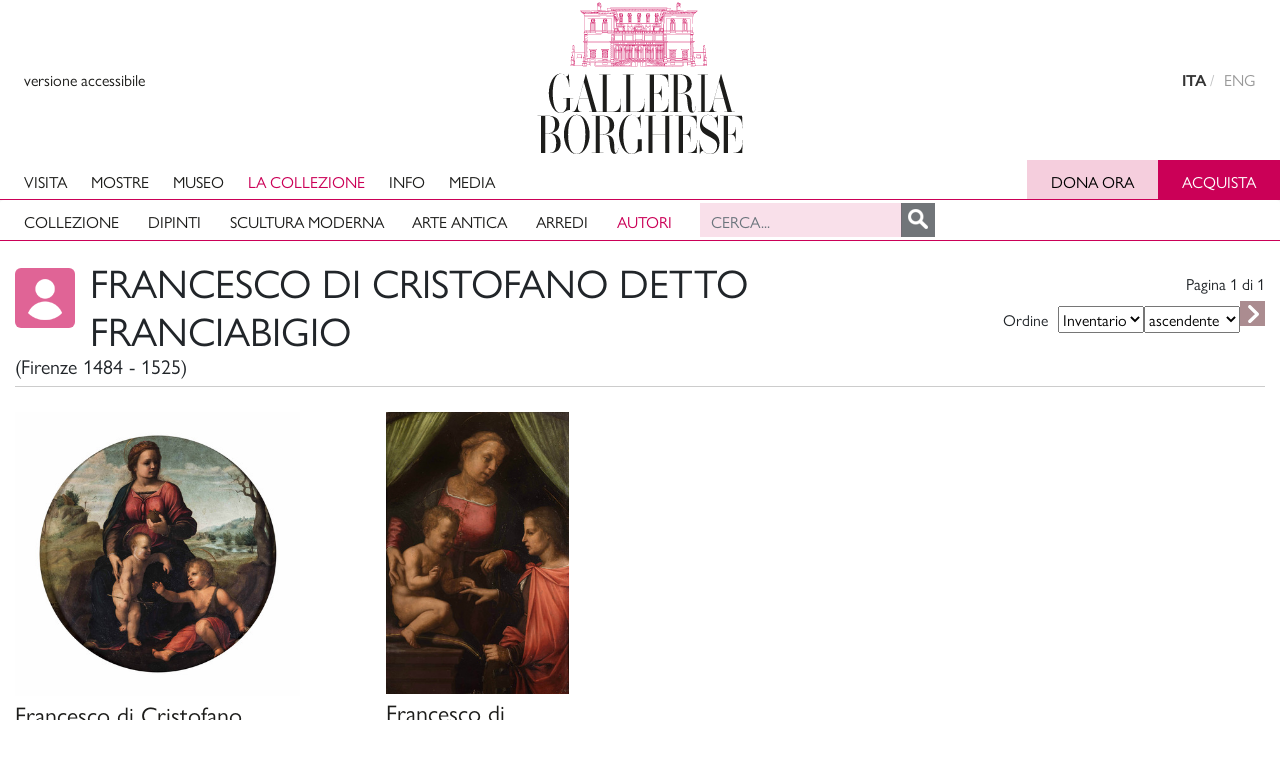

--- FILE ---
content_type: text/html; charset=UTF-8
request_url: https://www.collezionegalleriaborghese.it/autore/francesco-di-cristofano-detto-franciabigio
body_size: 8955
content:

<!DOCTYPE HTML>

<html lang="it">

<head>
<script async src="https://www.googletagmanager.com/gtag/js?id=UA-158679478-1"></script> 
<script> 
window.dataLayer = window.dataLayer || []; 
function gtag(){dataLayer.push(arguments);} 
gtag('js', new Date()); 
	
gtag('config', 'UA-158679478-1'); 
</script><meta charset="utf-8">
<title>Francesco di Cristofano detto Franciabigio - Galleria Borghese</title>
<meta name="description" content="Pinturas de Francesco di Cristofano detto Franciabigio en la Galleria Borghese">
<meta name="viewport" content="width=device-width, initial-scale=1.0">
<meta name="author" content="Real Academia de BBAA de San Fernando" /><meta property="og:title" content="Francesco di Cristofano detto Franciabigio"/><meta property="og:site_name" content="Academia Colecciones"/><meta property="og:type" content="website"/><meta property="og:description" content="Colección de pintura de la Real Academia de Bellas Artes de San Fernando."/><meta property="og:url" content="https://www.academiacolecciones.com/pinturas/mostrar-autores.php?id=francesco-di-cristofano-detto-franciabigio" /><meta name="twitter:card" content="summary_large_image"/><link rel="shortcut icon" href="/favicon.ico" type="image/x-icon">
<link rel="icon" href="/favicon.ico" type="image/x-icon">
<link rel="stylesheet" href="https://cdn.jsdelivr.net/npm/bootstrap@4.6.0/dist/css/bootstrap.min.css">


<link rel="stylesheet" href="https://cdnjs.cloudflare.com/ajax/libs/photoswipe/4.1.1/photoswipe.min.css" />
<link rel="stylesheet" href="https://cdnjs.cloudflare.com/ajax/libs/photoswipe/4.1.1/default-skin/default-skin.min.css" />

<link rel="stylesheet" href="https://cdnjs.cloudflare.com/ajax/libs/slick-carousel/1.7.1/slick.min.css" />

<link rel="stylesheet" href="/css/galleria-borghese.css?ver=091225">
<link rel="stylesheet" href="https://use.typekit.net/spf3yrn.css">
<!--<link rel="stylesheet" href="/css/galeria.css" />-->
<script src="https://code.jquery.com/jquery-3.5.1.min.js"></script>
<script src="https://cdn.jsdelivr.net/npm/bootstrap@4.6.0/dist/js/bootstrap.bundle.min.js"></script>


<script src="https://cdnjs.cloudflare.com/ajax/libs/photoswipe/4.1.3/photoswipe.min.js"></script>
<script src="https://cdnjs.cloudflare.com/ajax/libs/photoswipe/4.1.3/photoswipe-ui-default.min.js"></script>







</head>


<body class="autore">

<header class="header bg-white w-100 fixed-top shadow-sm">

<div class="container-fluid topbar">
<div class="row h40">
<div class="col flex item-middle">
        <button class="no-btn hover" type="button" title="accessible version" aria-label="View accessible version" tabindex="0" id="get-accessible">versione accessibile <i class="la la-arrow-right"></i></button>
        <button class="ocultar no-btn hover" type="button" title="standard version" aria-label="View standard version" tabindex="-1" id="get-standard">versione standard <i class="la la-arrow-right"></i></button>
</div>
      
<div class="col flex item-center">
<div class="logo d-none d-md-block">
        <a href="https://galleriaborghese.beniculturali.it" class="navbar-brand"><img src="/img/logo.svg" alt="Galleria Borghese logo"></a>
</div>
<div class="logohorizontal" data-toggle="collapse" data-target=".navbar-toggler">
        <a href="https://galleriaborghese.beniculturali.it" class="navbar-brand"><img src="/img/gb-logo-horizontal.svg" alt="Galleria Borghese logo"></a>
</div>
</div>

<div class="col flex item-right item-middle">
        <nav class="lang sm-hide">
          <ul>
              <li class="current-lang"">
                <a hreflang="it-IT" href="/autore/francesco-di-cristofano-detto-franciabigio" title="visualizza sito in italiano" aria-label="versione in italiano" lang="it-IT">ITA</a>
              </li>
              <li ">
                <a hreflang="en-GB" href="/en/autore/francesco-di-cristofano-called-franciabigio" title="view english version" aria-label="english version" lang="en-GB">ENG</a>
              </li>
           </ul>
        </nav>
</div>

</div>
</div><!--//topbar-->
      
<nav class="navbar navbar-expand-lg align-items-center">

    <div class="container-fluid elmenu">
        <button class="navbar-toggler" type="button" data-toggle="collapse" data-target="#navbarSupportedContent" aria-controls="navbarSupportedContent" aria-label="Toggle navigation">MENU
            <span class="navbar-toggler-icon"></span>
        </button>
        <div class="collapse navbar-collapse" id="navbarSupportedContent">
        <div class="adjust-height">
            <ul class="navbar-nav">
            	<li class="nav-item">
                    <a class="nav-link" href="https://galleriaborghese.beniculturali.it/visita/"> Visita </a>
                </li>
                <li class="nav-item">
                    <a class="nav-link" href="https://galleriaborghese.beniculturali.it/mostre/"> Mostre </a>
                </li>
                <li class="nav-item">
                    <a class="nav-link" href="https://galleriaborghese.beniculturali.it/il-museo/"> Museo </a>
                </li>
                <li class="nav-item dropdown position-static show">
                    <a class="nav-link active" href="/"> La collezione </a>
                    <ul class="dropdown-menu w-100 p-0" id="navbarDropdownMega">
                        <li class="dropdown-item">
                        	<ul class="horizontal">
                                                        <li><a  href="/">Collezione</a>
                            </li>
                            <li><a  href="/collezione/pittura">Dipinti</a>
                            </li>
                            <li><a  href="/collezione/scultura">Scultura moderna</a>
                            </li>
							<li><a  href="/collezione/arte-antica">Arte antica</a>
                            </li>
							<!--<li><a  href="/collezione/arredi"></a>
                            </li>-->
                            <li><a href="#" data-toggle="tooltip" title="Prossimamente">Arredi</a>                            
                            </li>
                            <li><a class="active" href="/autori">Autori</a>
                            </li>
                            
                            <div class="form-inline"><!--ml-auto-->
                                <input type="text" class="form-control cbusqueda" placeholder="Cerca..."><!--mr-sm-2-->
                                <div id="btnbuscar"></div>
                            </div>
                            
                            </ul>
                            
                        </li>
                    </ul>
                </li>
                
                
                
                <li class="nav-item">
                    <a class="nav-link" href="https://galleriaborghese.beniculturali.it/info/"> Info </a>
                </li>
                <li class="nav-item">
                    <a class="nav-link" href="https://galleriaborghese.beniculturali.it/video/"> Media </a>
                </li>
                
             </ul>
            </div>   
                <div class="btnder ml-auto">
                        <!--<div class="col-auto sm-hide">
                  <nav class="cta">-->
                    <ul id="menu-header-3">
                    <li class="btn-two"><a target="_blank" rel="noopener" href="https://supportgalleriaborghese.beniculturali.it/illuminazione">Dona ora</a></li>
                    <li class="btn-one"><a target="_blank" rel="noopener" href="https://www.gebart.it/musei/galleria-borghese/">Acquista</a></li>
                    </ul>
                 <!-- </nav>
                </div>-->
                    </div>
                </div>
            
                
            
            
            <!--/////////////////////////////////////////////////-->
        
            <!--/////////////////////////////////////////////////-->
            
            
            
        
    </div>
</nav>

<div id="resultados-typeahead-cont">
<div id="altbtnbuscar" class="textobusqueda">Risultati della ricerca <span></span><div class="btncerrar">X</div></div><div class="sinresultados"><span>Nessun risultato :(</span></div><div class="consejosbusqueda mx-auto"><h3>Consigli per la tua ricerca:</h3><ul><li>I risultati del motore di ricerca si aggiornano istantaneamente non appena si modifica la chiave di ricerca.</li><li>Se hai inserito più di una parola, prova a semplificare la ricerca scrivendone solo una, in seguito si potranno aggiungere altre parole per filtrare i risultati.</li><li>Ometti parole con meno di 3 caratteri, ad esempio "il", "di", "la", perché non saranno incluse nella ricerca.</li><li>Non è necessario inserire accenti o maiuscole.</li><li>La ricerca di parole, anche se scritte parzialmente, includerà anche le diverse varianti esistenti in banca dati.</li><li>Se la tua ricerca non produce risultati, prova a scrivere solo i primi caratteri di una parola per vedere se esiste in banca dati.</li></div></div>

</header><div class="container-fluid margensup">
<div class="row">
<div class="col-12 col-sm-12 col-md-12 col-lg-12 col-xl-10 offset-xl-1">



<div class="row"><div class="col-12 col-md-8"><div class="iconoautor"></div><h1>Francesco di Cristofano detto Franciabigio<span>(Firenze 1484 - 1525)</span></h1></div><div class="col-12 col-md-4"><h6 class="float-right mt-md-3">Pagina 1 di <span id="total"></span></h6><div class="ordenar2"><form method="GET" id="ordenarform"><label for="select">Ordine </label><select id="ordine" name="ordine"><option value="0" >Inventario</option><option value="1" >Autore</option><option value="2" >Titolo</option><option value="3" >Datazione</option></select><select id="indirizzo" name="indirizzo"><option value="0" >ascendente</option><option value="1" >discendente</option></select><input type="submit" id="btnordenar" value=""></form></div></div></div><div class="my-gallery" itemscope itemtype="http://schema.org/ImageGallery"><div class="row iguales"><div class="col-12 col-sm-6 col-md-6 col-lg-4 col-xl-3"><div style="padding-bottom:99.76%;"><figure itemprop="associatedMedia" itemscope itemtype="http://schema.org/ImageObject" data-pswp-pid="458"><a href="/uploads/server/files/458.jpg" itemprop="contentUrl" data-size="2500x2494"><img src="/uploads/server/files/thumbnail/458.jpg" class="img-responsive" itemprop="thumbnail" alt="" /></a><figcaption itemprop="caption description"><div class="ver off hover"></div><a href="/opere/madonna-con-bambino-e-san-giovannino-12"><h4>Francesco di Cristofano detto Franciabigio</h4><h5>Madonna con Bambino e san Giovannino<span>458</span></h5></a><p><b>Datazione:</b> 1518 circa &nbsp;&#8226;&nbsp; <b>Inventario:</b> 458 &nbsp;&#8226;&nbsp; <b>Misure:</b> diametro cm 87 &nbsp;&#8226;&nbsp; <b>Materia / Tecnica:</b> olio su tavola</p></figcaption></figure></div></div><div class="col-12 col-sm-6 col-md-6 col-lg-4 col-xl-3"><div style="padding-bottom:100%; margin: 0 17.68%;"><figure itemprop="associatedMedia" itemscope itemtype="http://schema.org/ImageObject" data-pswp-pid="177"><a href="/uploads/server/files/177.jpg" itemprop="contentUrl" data-size="1616x2500"><img src="/uploads/server/files/thumbnail/177.jpg" class="img-responsive" itemprop="thumbnail" alt="" /></a><figcaption itemprop="caption description"><div class="ver off hover"></div><a href="/opere/sposalizio-mistico-di-santa-caterina-dalessandria"><h4>Francesco di Cristofano detto Franciabigio</h4><h5>Sposalizio mistico di santa Caterina d’Alessandria<span>177</span></h5></a><p><b>Datazione:</b> 1519 ca. &nbsp;&#8226;&nbsp; <b>Inventario:</b> 177 &nbsp;&#8226;&nbsp; <b>Misure:</b> cm 79 x 62 &nbsp;&#8226;&nbsp; <b>Materia / Tecnica:</b> olio su tavola</p></figcaption></figure></div></div></div></div><script>document.getElementById("total").innerHTML = 1;</script>

</div>
</div>
</div>


<div class="container-fluid related">
<div class="row">
<div class="col-12 col-sm-12 col-md-12 col-lg-12 col-xl-10 offset-xl-1">
<br><h3 class="text-uppercase">Autori correlati</h3><hr><div class="row related"><div class="col-xs-12 col-sm-6 col-md-6 col-lg-6 col-xl-3"><a class="enlaceautor" href="/autore/maestro-dei-paesaggi-kress-giovanni-di-lorenzo-larciani"><div class="autor"><div class="icono iconoautor"></div><h5>Maestro dei paesaggi Kress (Giovanni di Lorenzo Larciani?)</h5><h6>(Firenze 1487 - 1527)</h6></div></a></div><div class="col-xs-12 col-sm-6 col-md-6 col-lg-6 col-xl-3"><a class="enlaceautor" href="/autore/de-sacchis-giovanni-antonio-detto-pordenone"><div class="autor"><div class="icono iconoautor"></div><h5>de Sacchis Giovanni Antonio detto Pordenone</h5><h6>(Pordenone 1484 - Ferrara 1539)</h6></div></a></div><div class="col-xs-12 col-sm-6 col-md-6 col-lg-6 col-xl-3"><a class="enlaceautor" href="/autore/brina-francesco"><div class="autor"><div class="icono iconoautor"></div><h5>Brina Francesco</h5><h6>Firenze 1529 - Firenze 1586</h6></div></a></div><div class="col-xs-12 col-sm-6 col-md-6 col-lg-6 col-xl-3"><a class="enlaceautor" href="/autore/sittow-michael"><div class="autor"><div class="icono iconoautor"></div><h5>Sittow Michael</h5><h6>Reval, 1468/69 -1525</h6></div></a></div></div></div>
</div>
</div>


<footer aria-hidden="false">

	<div class="container-fluid footer">
			<div class="row gap py-4 sm-py-5 item-bottom">
				
				<div id="nav_menu-2" class="widget col-auto mr-4 sm-mr-0 xs-mb-4 xs-text-center widget_nav_menu"><div class="menu-footer-1-container"><ul id="menu-footer-1" class="menu"><li id="menu-item-387" class="menu-item menu-item-387"><a href="https://galleriaborghese.beniculturali.it/la-direzione/">La Direzione</a></li>
<li id="menu-item-386" class="menu-item menu-item-386"><a href="https://galleriaborghese.beniculturali.it/mission/">Mission</a></li>
<li id="menu-item-9335" class="menu-item menu-item-9335"><a href="#">Archivi</a></li>
</ul></div></div><div id="nav_menu-3" class="widget xs-mb-4 xs-text-center widget_nav_menu"><div class="menu-footer-2-container"><ul id="menu-footer-2" class="menu"><li id="menu-item-390" class="menu-item menu-item-390"><a href="https://galleriaborghese.beniculturali.it/amministrazione-trasparente/">Amministrazione Trasparente</a></li>
<li id="menu-item-389" class="menu-item menu-item-389"><a href="https://galleriaborghese.beniculturali.it/sostieni-il-museo/">Sostieni il Museo</a></li>
<li id="menu-item-388" class="menu-item menu-item-388"><a href="https://galleriaborghese.beniculturali.it/site-map/">Site Map</a></li>
</ul></div></div>
				<div class="col-1 md-hide offset-xl-5">
				</div>

        <div class="col-auto md-col-3 xs-col-12 mr-4 sm-mr-2 xs-mb-4">
          <div class="site-logo img-resize pt-1 xs-center-block xs-w-50">
            <a class="block" href="https://galleriaborghese.beniculturali.it/" rel="home">
                              <img src="https://www.collezionegalleriaborghese.it/img/logo-white.svg" alt="Galleria Borghese logo">
                          </a>    
          </div>
        </div>
				<div class="col-auto md-col-3 xs-col-12">
					<p class="thin p block xs-text-center" tabindex="0">Piazzale Scipione Borghese 5,<br>
00197 Roma, Italia<br>
Tel. +39 068413979<br>
mail. ga-bor@cultura.gov.it</p>
				</div>
			</div>
	</div>

	<div class="container-fluid bg-white py-1 colophon">
		<div>
			<div class="row item-middle item-between py-1 sm-py-2">
				<div class="col-auto sm-col-12">
					<small class="op-90 block sm-text-center sm-mb-2">© 2022 MiC</small>
				</div>
				<div class="col sm-col-12">
					<nav class="ml-1 sm-ml-0 op-60 sm-mb-2">
						<div class="menu-footer-legals-container"><ul id="menu-footer-legals" class="nav shrink small sm-center">
                        <li class="menu-item menu-item-805"><a href="https://www.iubenda.com/privacy-policy/69341595%C2%A0">Privacy Policy</a></li>
                        <li id="crediti" class="menu-item ml-3">Crediti</li>
</ul></div>					</nav>
				</div>
        <div class="col-auto sm-col-12 item-end">
          <nav class="ml-1 sm-ml-0 op-60 social-link">
            <ul class="nav right shrink small sm-center">
                              				<li><a href="https://www.facebook.com/galleriaborgheseufficiale/" target="_blank" title="Segui Galleria Borghese su facebook">Facebook</a></li>
                                            <li><a href="https://www.instagram.com/galleriaborgheseufficiale/" target="_blank" title="Segui Galleria Borghese su instagram">Instagram</a></li>
                                            <li><a href="https://twitter.com/GallBorghese" target="_blank" title="Segui Galleria Borghese su twitter">Twitter</a></li>
                                            <li><a href="https://www.youtube.com/channel/UCNJXR3SCUr83y2RlvUpenaQ" target="_blank" title="Segui Galleria Borghese su youtube">Youtube</a></li>
                          </ul>
          </nav>
				</div>
			</div>
		</div>
        
        
        
	</div>
    
    
    <div id="rabasf" class="container-fluid">
            <div class="row">
                <div class="col-12 col-lg-6">
                <div class="rabasflogo"><a target="_blank" href="https://www.academiacolecciones.com"><img src="/img/rabasf.gif" alt="Real Academia de Bellas Artes de San Fernando"></a></div>
                <p>Questa banca dati è stata realizzata nell’ambito di una collaborazione della Galleria Borghese con la <a href="https://www.realacademiabellasartessanfernando.com/" target="_blank">Reale Accademia di Belle Arti di San Fernando</a> (Madrid, Spagna), che ha gentilmente fornito il software necessario al suo funzionamento e alla gestione dei contenuti</p>
                </div>
            </div>
        </div>
  
</footer><!-- Root element of PhotoSwipe. Must have class pswp. -->
<div class="pswp" tabindex="-1" role="dialog" aria-hidden="true">

    <!-- Background of PhotoSwipe. 
         It's a separate element, as animating opacity is faster than rgba(). -->
    <div class="pswp__bg"></div>

    <!-- Slides wrapper with overflow:hidden. -->
    <div class="pswp__scroll-wrap">

        <!-- Container that holds slides. PhotoSwipe keeps only 3 slides in DOM to save memory. -->
        <!-- don't modify these 3 pswp__item elements, data is added later on. -->
        <div class="pswp__container">
            <div class="pswp__item"></div>
            <div class="pswp__item"></div>
            <div class="pswp__item"></div>
        </div>

        <!-- Default (PhotoSwipeUI_Default) interface on top of sliding area. Can be changed. -->
        <div class="pswp__ui pswp__ui--hidden">

            <div class="pswp__top-bar">

                <!--  Controls are self-explanatory. Order can be changed. -->

                <div class="pswp__counter"></div>

                <button class="pswp__button pswp__button--close" title="Cerrar (Esc)"></button>

                <button class="pswp__button pswp__button--share" title="Compartir"></button>

                <button class="pswp__button pswp__button--fs" title="Toggle fullscreen"></button>

                <button class="pswp__button pswp__button--zoom" title="Zoom in/out"></button>
                
                <button class="pswp__button pswp__button--rotate" title="Rotar"></button>

                <!-- Preloader demo https://codepen.io/dimsemenov/pen/yyBWoR -->
                <!-- element will get class pswp__preloader active when preloader is running -->
                <div class="pswp__preloader">
                    <div class="pswp__preloader__icn">
                      <div class="pswp__preloader__cut">
                        <div class="pswp__preloader__donut"></div>
                      </div>
                    </div>
                </div>
            </div>

            <div class="pswp__share-modal pswp__share-modal--hidden pswp__single-tap">
                <div class="pswp__share-tooltip"></div> 
            </div>

            <button class="pswp__button pswp__button--arrow--left" title="Anterior (flecha izquierda)">
            </button>

            <button class="pswp__button pswp__button--arrow--right" title="Siguiente (flecha derecha)">
            </button>

            <div class="pswp__caption">
                <div class="pswp__caption__center"></div>
            </div>

          </div>

        </div>

</div>



</div><!--container blanco principal-->





<script>
$( document ).ready(function() {
    var initPhotoSwipeFromDOM = function(gallerySelector) {
	
	//posibilita que los links a las fichas en el figcaption funcionen
		$('figcaption').on('click','a',function(e){
		  e.stopPropagation();
		});
		/*$('figcaption').on('click',function(e){
		  e.stopPropagation();
		});*/
	
	// parse slide data (url, title, size ...) from DOM elements 
        // (children of gallerySelector)
              var parseThumbnailElements = function(el) {
                var all = document.querySelectorAll(gallerySelector);
                var items = [];
                for(var j = 0 ; j < all.length; j++){
                  var el = all[j];
                  var thumbElements = el.parentNode.childNodes;
                  var numNodes = thumbElements.length,
                    figureEl,
                    linkEl,
                    size,
                    item;
                  for(var i = 0; i < numNodes; i++) {
                    figureEl = thumbElements[i]; // <figure> element
					// include only element nodes 
                    if(figureEl.nodeType !== 1) {
                        continue;
                    }
                    linkEl = figureEl.children[0]; // <a> element
                    size = linkEl.getAttribute('data-size').split('x');
					// create slide object
                    item = {
                        src: linkEl.getAttribute('href'),
                        w: parseInt(size[0], 10),
                        h: parseInt(size[1], 10),
						pid: figureEl.getAttribute('data-pswp-pid'),
                        minZoom: 3
                    };
                    if(figureEl.children.length > 1) {
						// <figcaption> content
                        item.title = figureEl.children[1].innerHTML;
                    }
                    if(linkEl.children.length > 0) {
						// <img> thumbnail element, retrieving thumbnail url
                        item.msrc = linkEl.children[0].getAttribute('src');
                    }

                    item.el = figureEl; // save link to element for getThumbBoundsFn
                    items.push(item);
                  }
                }
                return items;
              };
			  // find nearest parent element
              var closest = function closest(el, fn) {
                return el && ( fn(el) ? el : closest(el.parentNode, fn) );
              };
			  // triggers when user clicks on thumbnail
              var onThumbnailsClick = function(e) {
			    //ga('send', 'event', 'Imagenes', 'ver', e.srcElement);
				//console.log("click en thumb");
                e = e || window.event;
                e.preventDefault ? e.preventDefault() : e.returnValue = false;
                var eTarget = e.target || e.srcElement;
				// find root element of slide
                var clickedListItem = closest(eTarget, function(el) {
                  return (el.tagName && el.tagName.toUpperCase() === 'FIGURE');
                });
                if(!clickedListItem) {
                  return;
                }
				// find index of clicked item by looping through all child nodes
            // alternatively, you may define index via data- attribute
                var clickedGallery = clickedListItem.parentNode,
                  childNodes = document.querySelectorAll(gallerySelector),
                  numChildNodes = childNodes.length,
                  nodeIndex = 0,
                  index;
                for (var i = 0; i < numChildNodes; i++) {
                  if(childNodes[i].nodeType !== 1) {
                    continue;
                  }
                  if(childNodes[i] === clickedListItem) {
                    index = nodeIndex;
                    break;
                  }
                  nodeIndex++;
                }
                if(index >= 0) {
				// open PhotoSwipe if valid index found
                  openPhotoSwipe( index, clickedGallery );
				  /*console.log("openPhotoSwipe clickedGallery " + clickedGallery);
				  console.log("openPhotoSwipe hashData.pid " + hashData.pid);
				  console.log("openPhotoSwipe index " + index);
				  console.log("openPhotoSwipe childNodes.pid " + childNodes.pid);*/
                }
                return false;
              };
			  
			  // parse picture index and gallery index from URL (#&pid=1&gid=2)
              var photoswipeParseHash = function() {
                var hash = window.location.hash.substring(1),
                params = {};
                if(hash.length < 5) {
                  return params;
                }
                var vars = hash.split('&');
                for (var i = 0; i < vars.length; i++) {
                  if(!vars[i]) {
                    continue;
                  }
                  var pair = vars[i].split('=');
                  if(pair.length < 2) {
                    continue;
                  }
                  params[pair[0]] = pair[1];
                }
                if(params.gid) {
                  params.gid = parseInt(params.gid, 10);
                }
                return params;
              };

              var openPhotoSwipe = function(index, galleryElement, disableAnimation, fromURL) {
                var pswpElement = document.querySelectorAll('.pswp')[0],
                  gallery,
                  options,
                  items;
                items = parseThumbnailElements(galleryElement);
				
				
				// define options (if needed)
                options = {
                  maxSpreadZoom: 5,
                  //galleryUID: galleryElement.getAttribute('data-pswp-uid'),
				  galleryUID: '1',

                  getThumbBoundsFn: function(index) {
				  // See Options -> getThumbBoundsFn section of documentation for more info
                    var thumbnail = items[index].el.getElementsByTagName('img')[0],
                      pageYScroll = window.pageYOffset || document.documentElement.scrollTop,
                      rect = thumbnail.getBoundingClientRect();
                    return {x:rect.left, y:rect.top + pageYScroll, w:rect.width};
                  },
                  minZoom: 3,
				  history:true,
				  galleryPIDs:true,
				  correctOrientation: true,
                };
				// PhotoSwipe opened from URL
                if(fromURL) {
                  if(options.galleryPIDs) {
				    // parse real index when custom PIDs are used 
                    // http://photoswipe.com/documentation/faq.html#custom-pid-in-url
                    for(var j = 0; j < items.length; j++) {
                      if(items[j].pid == index) {
                        options.index = j;
                        break;
                      }
                    }
                  } else {
                    options.index = parseInt(index, 10) - 1;
                  }
                } else {
                  options.index = parseInt(index, 10);
                }
                if( isNaN(options.index) ) {
                  return;
                }
                if(disableAnimation) {
                  options.showAnimationDuration = 0;
                }
                gallery = new PhotoSwipe( pswpElement, PhotoSwipeUI_Default, items, options);
				
				//////////////////////////////////////////////////////////////////////
				gallery.listen('close', function() {
				//$( ".pswp__img" ).css("transform","rotate(90 deg)");
				$( ".pswp__img" ).removeClass('pswp--rotar1 pswp--rotar2 pswp--rotar3 pswp--rotar4' );
				$( ".pswp__img" ).addClass('pswp--rotar0' );
				cont=0;
			  	});
			  // Closing zoom out animation started
				gallery.listen('initialZoomOut', function() {
				$( ".pswp--open" ).addClass('.pswp--zooming-out' );
				});
				
				// Closing zoom out animation finished
				gallery.listen('initialZoomOutEnd', function() {
				$( ".pswp--open" ).removeClass('.pswp--zooming-out' );
				});

				
				//////////////////////////////////////////////////////////////////////////
                return gallery.init();
              };
			  
			  

			  
              var galleryElements = document.querySelectorAll( gallerySelector );
              for(var i = 0, l = galleryElements.length; i < l; i++) {
                galleryElements[i].setAttribute('data-pswp-uid', i+1);
                galleryElements[i].onclick = onThumbnailsClick;
              }
              var hashData = photoswipeParseHash();
              if(hashData.pid && hashData.gid) {
                openPhotoSwipe( hashData.pid ,  galleryElements[ hashData.gid - 1 ], true, true );
              }
			  
			  
            };

            // execute above function
            //initPhotoSwipeFromDOM('.images-container figure');
			initPhotoSwipeFromDOM('.my-gallery figure');
			
			//////////////////////////////////////////////////////////////////////
			////mi boton para rotar
			cont=0;
			/*$( ".pswp__button--rotate" ).click(function() {
			
			cont++
			$( ".pswp__img" ).css("transform","rotate(" + (cont*90)+ "deg)");
			console.log("rotar" + cont);
				
			});*/
			$( ".pswp__button--rotate" ).click(function() {
			
			cont++
			console.log("rotar" + cont);
				if(cont!=5){
				$( ".pswp__img" ).addClass('pswp--rotar'+cont);
				}else{
				
				
				$( ".pswp__img" ).css("transform","rotate(90 deg)");
				$( ".pswp__img" ).removeClass('pswp--rotar1 pswp--rotar2 pswp--rotar3 pswp--rotar4' );
				//$( ".pswp__img" ).addClass('pswp--rotar1' );
				cont=0;
				}
			});
			
			/*$(".jumbo").click(function() {
			console.log("click en jumbo");
			//$('figure')[0].click();
			//$('.my-gallery figure')[0].click();
			gallery.openPhotoSwipe();
			//gallery.init();
			//$( ".my-gallery" ).trigger( "click" );
			//initPhotoSwipeFromDOM('.my-gallery figure');
			
 // evt.preventDefault(); // prevent regular click action
  //instance.show(0);     // Make sure 'instance' variable is available to this function

			});*/
				
			
			//////////////////////////////////////////////////////////////////////////

			//$(".jumbo").click(".my-gallery figure", function(e) {
			$('.jumbo').on('click', function(event){
			console.log("click en jumbo");
			event.preventDefault();
			event.stopPropagation();
			$('.my-gallery figure')[0].click();
			//document.getElementById("myCheck").click();
			//document.getElementsByClassName(".my-gallery figure").click();
			});
			

});<!--document ready-->

    </script><script>
$(function() {

$('#crediti').on('click', function() {
    $('#rabasf').slideToggle();
	if ($("#rabasf").is(':visible')) {
        $([document.documentElement, document.body]).animate({
        scrollTop: $("#rabasf").offset().top
    	}, 2000);
    }  
  });

$('.navbar-toggler').on('click', function(){ 
     $('.logohorizontal').toggle(300);
	 $(".topbar").toggleClass("menuopen");
	 $("body").toggleClass("noscroll");
	 ////
	 var alturadispositivo = window.innerHeight;
	var posicionmenu = 100;//$('.navbar-collapse').offset().top;
	var alturamenumovil = alturadispositivo - posicionmenu - 50;
	 $(".adjust-height").css("height", alturamenumovil + "px");
});

$('[data-toggle="tooltip"]').tooltip();

$(window).scroll(function(){
		if ($(window).scrollTop() > 1){
            $('body').addClass("menumin");
			document.cookie = "menumin=1; path=/;";
        }else if ($(window).scrollTop() < 1){
            $('body').removeClass("menumin");
			$('body').removeClass("mtop");
			document.cookie = "menumin=0; path=/;";
        }
    });

$('.logohorizontal').hover(function() {
	if($('#resultados-typeahead-cont').is(':visible')){
	}else{
	$('body').removeClass("menumin");
	$('body').removeClass("mtop");
	document.cookie = "menumin=0; path=/;";
	}
});

if(window.innerWidth >= 1600){
	$('.navbar-nav li.antcerrar > ul').slideToggle('fast');
	$('.navbar-nav li.active > ul').slideToggle('slow');
}

$(".my-gallery figure").hover(function () {
    $(this).find('.ver').toggleClass("on off");
	$(this).find('.pswp__button').toggleClass("on off");
 });
$(".my-gallery figcaption").hover(function () {
	$(this).find('.ver').toggleClass("hover");
	$(this).find('.pswp__button').toggleClass("hover");
 });

});
</script>
<script src="/js/typeahead.js" async></script>
<script type="text/javascript" src="/js/hilitor.js"></script>
</body>
</html>

--- FILE ---
content_type: text/css
request_url: https://www.collezionegalleriaborghese.it/css/galleria-borghese.css?ver=091225
body_size: 18889
content:
/*@charset "UTF-8";
@font-face {
  font-family: "gill-sans-nova";
  src: url("../fonts/GillSans.eot");
  src: url("../fonts/GillSans.eot?#iefix") format("embedded-opentype"), url("../fonts/GillSans.woff2") format("woff2"), url("../fonts/GillSans.woff") format("woff"), url("../fonts/GillSans.ttf") format("truetype"), url("../fonts/GillSans.svg#GillSans") format("svg");
  font-weight: normal;
  font-style: normal;
  font-display: swap;
}*/
body {
  font-family: 'gill-sans-nova', sans-serif;
  overflow-x: hidden;
  padding: 0;
  margin: 0;
  /*font-size: 1.1rem;*/
}
b, strong {
    font-weight: 600;
}
h1,h2,h3,h4,.trajan{
font-family: 'gill-sans-nova', sans-serif;
}
h1 span {
    display: block;
    font-family: 'gill-sans-nova';
    text-transform: initial;
    font-size: 0.5em;
}
a img {
    border: none;
}
a {
    /*color: #007bff;*/
	
	color:#1D1D1B;
}
a:hover, a.active, p a {
color: #cb0057;
}
#contficha a{
color: #cb0057;
}
#contficha p {
    text-align: justify;
}
.logo {
	position: relative;
    /*height: 65px;*/
	transition: all .2s ease;
	/*border-bottom: 1px solid #f2f2f2;*/
	z-index: 9999;
}
.navbar-brand img {
    /*width: 168px;*/
	height: 156px;
	transition: all .2s ease;
}


.modal-dialog {
    width: 1200px;

    /* For responsive */
    max-width:90%;
    min-width:600px;
	margin-top: 60px;
}
.navbar-brand {
    display: flex;
    align-items: center;
    justify-content: center;
    margin: 0;
    padding: 0 0 0.2rem 0;
	padding:0;
	transition: all .2s ease;
}
#flotante {
    position: absolute;
    left: 50%;
    top: 50%;
    transform: translate(-50%, -50%);
    background: #FFFFFF;
    padding: 10px 20px 0px 20px;
    width: 700px;
    /* max-height: 700px; */
    height: 100%;
    /* margin-top: 40px; */
    z-index: 1200;
	opacity:0;
}
#flotante .img-responsive {
    margin: 0 auto;
    margin-bottom: 16px;
}
#flotante .gobierno img {
    height: 78px;
}
#flotante .masinfo {
    padding: 10px 30px;
    margin-left: 10px;
    margin-right: 10px;
	cursor:pointer;
}
#flotante .logos {
    border-top: 1px solid #CCC;
}
.logoinicio{
	max-width:60%!important;
}
.contscroll {
    /*max-height: 500px;*/
    overflow-y: auto;
    /*margin-bottom: 15px;*/
    border-bottom: 1px solid #CCC;
	text-align: justify;
    padding-right: 5px;
}
.lang ul {
    display: flex;
	justify-content: flex-end;
	list-style: none;
	/*margin:0;*/
	margin: 5px 9px 0 0;
}
.lang li {
    position: relative;
    padding-left: 18px;
}
.lang a {
    text-transform: uppercase;
    color: #999;
}
.lang .current-lang a, .lang a:hover {
    color: #333;
}
.lang .current-lang a {
    font-weight: 600;
}
.lang li:last-child:before {
    content: "/";
    position: absolute;
    left: 4px;
    opacity: 0.3;
}
.flex {
    display: flex;
}
.item-middle {
    -ms-flex-align: center;
    align-items: center;
}
.item-center {
    -ms-flex-pack: center;
    justify-content: center;
}
.item-right {
    -ms-flex-pack: end;
    justify-content: flex-end;
}
.item-bottom {
    -ms-flex-align: end;
    align-items: flex-end;
}
.row.gap > div {
    padding-left: 0.75rem;
}
.no-btn, .no-btn:hover, .no-btn:disabled {
    box-shadow: none !important;
    color: #1D1D1B !important;
    background: transparent !important;
    opacity: 1 !important;
    border: 0 !important;
    padding: 0 !important;
    min-height: auto !important;
    min-width: auto !important;
    text-transform: inherit !important;
    font-family: inherit !important;
	margin: 3px 0 0 9px;
}
.ocultar {
    display: none !important;
}
#flotante .acceso {
    height: 70px;
    text-align: center;
    display: flex;
    align-items: center;
    justify-content: center;
}
#flotante h3 {
    font-size: 1.4em;
}
#flotante .derechos{
	background: none;
    border-top: 1px solid #CCC;
    padding-top: 30px;
	color: #838383;
    font-size: 11px;
}
#flotante .derechosmob {
	background: none;
    border: 1px solid #CCC;
    padding: 20px;
    font-size: 12px;
}
#flotante .derechosmob {
	margin-bottom:15px;
}
#flotante .bloqueinf {
    position: absolute;
    bottom: 10px;
    right: 20px;
    left: 20px;
}
#flotante .gobierno {
    margin: 20px 15px;
}
.galerias.sticky-top{
top:120px;
}
.seleziona.sticky-top {
    top: 81px;
}
/*
[data-orientacion="vertical"] img{
    max-height: 280px;
    width: auto;
	border:1px solid #CCC;
}
[data-orientacion="horizontal"] img{
    max-height: 280px;
    width: auto;
	border:1px solid #CCC;
}
.slider-nav img {
    object-fit: cover;
    width: 60px!important;
    height: 60px!important;
	border:1px solid #CCC;
	cursor:pointer;
}
.slider-nav.fotogrametria-nav img {
    object-fit: contain!important;
	background: #FFFFFF;
}*/
/* si solo hay un thumb, no mostrar la nav */
/*.fotogrametria-nav :only-child {
    display: none; //no funca
}*/
.slider-nav img {
    object-fit: cover;
    width: 40px!important;
    height: 40px!important;
    /* border: 1px solid #CCC; */
    cursor: pointer;
}
.slick-prev, .slick-next {
    position: absolute;
    z-index: 99;
    top: 45%;
    cursor: pointer;
    width: 30px;
    height: 30px;
    border: none;
    outline: none;
    color: #343a40;
    background-color: #343a40;
    background-size: contain!important;
    background-repeat: no-repeat!important;
    text-indent: 100%;
    white-space: nowrap;
    overflow: hidden;
}
.slick-prev {
    left: 5px;
}
.slick-next {
    right: 5px;
}
.slick-prev {
    background-image: url(/img/anterior.png);
}
.slick-next {
    background-image: url(/img/siguiente.png);
}
.imagenes-nav, .imagenes-main, .fotogrametria-nav, .fotogrametria-main{
visibility:hidden;
opacity:0;
transition: opacity 1s ease;
-webkit-transition: opacity 1s ease;
}
.imagenes-nav.slick-initialized, .imagenes-main.slick-initialized, .fotogrametria-nav.slick-initialized, .fotogrametria-main.slick-initialized{
visibility: visible;
opacity: 1;
}
.navbar{
position: initial;
padding: 0 1rem;
border-bottom: 1px solid #cb0057;
}
/*nav .navbar-nav.hide{
border-bottom: 1px solid #cafe69;
}*/
.menumin .navbar{
border-bottom: 1px solid #ffffff;
}
.menumin .navbar-nav{
	height: 0;
    padding: 0;
}
.menumin .dropdown-item {
    /*border-bottom: 1px solid #ffffff;
	box-shadow: 0 0 12px 0 rgb(0 0 0 / 20%);*/
	border-bottom: 0px solid #fff;
    box-shadow: 1px 9px 12px -8px rgb(0 0 0 / 20%);
}
.menumin .logo .navbar-brand{
padding: 0.15rem 0 0;
}
.menumin .logo .navbar-brand img{
	width: 110px;
    height: 0px;
    position: absolute;
    top: -60px;
    transition: all .2s ease;
}
.menumin .logo{
	transition: all .2s ease;
}
.menumin .logo ~ .navbar{
	border: none;
}
.menumin .logohorizontal{
	opacity: 1;
	/*display:block;*/
    margin-top: 4px;
}
.menumin .btnder {
height:0;
    opacity: 0;
}
.btnder {
    margin-right:-16px;
	text-transform: uppercase;
}
ul#menu-header-3 {
    padding: 0;
    margin: 0;
}
/*.btn.btn-two, .nf-form-content input.btn-two[type=button] {
	padding:0 12px;
    background-color: #F5CEDD;
    color: #000;
    border-color: transparent;
	border-radius: initial;
}
.btn.btn-one, .nf-form-content input.btn-one[type=button] {
	padding:0 12px;
    background-color: #cb0057;
    color: #fff;
    border-color: transparent;
	border-radius: initial;
}*/
.btn-one, .btn-two{
/*height:40px;*/
display:inline-block;
float:left;
margin-bottom: -7px;
}
.btn-two a{
	padding: 10px 24px 6px 24px;
    background-color: #F5CEDD;
    color: #000;
}
.btn-two a:hover{
	color: #e066ab;
	background-color: #f9e1ea;
	text-decoration:none;
}
.btn-one a{
	padding: 10px 24px 6px 24px;
    background-color: #cb0057;
    color: #fff;
}
.btn-one a:hover{
    background-color: #e0669a;
    color: #fff;
	text-decoration:none;
}
.slideinizio{
margin-top:232px;
}
.carousel-caption h5 span, .carousel-caption h6 span {
    background: rgb(255 255 255 / 70%);
	padding: 0 4px;
}
.carousel-caption {
    position: absolute;
    right: 22%;
    bottom: 20px;
    left: 22%;
    z-index: 10;
    padding-top: 20px;
    padding-bottom: 20px;
    color: #fff;
	text-align: left;
}
.topbar {
transition: all .2s ease;
height: 159px;
}
.menumin .topbar {
transition: all .2s ease;
    height: 40px;
}
.logohorizontal{
	position: absolute;
	opacity: 0;
	/*display:none;*/
    margin-top: -42px;
    transition: all .2s ease;
    z-index: 9999;
}
.logohorizontal img {
    height: 30px;
}
.mtop .contficha, .mtop .margensup {
    margin-top: 120px;
}
.vedinonesposte {
    float: right;
    margin-right: 60px;
}
.vedinonesposte a{
	color:#cb0057;
}
/*.logohorizontal.show {
	opacity: 1;*/
	/*display:block;*/
    /*margin-top: 0;
}*/
/*.logo.min .navbar-brand {
    padding: 0.15rem 0 0;
}
.logo.min .navbar-brand img {
    width: 110px;
    height: 0px;
    position: absolute;
    top: -60px;
    transition: all .2s ease;
}
.logo.min{
	transition: all .2s ease;
}
.logo.min ~ .navbar {
    border: none;
}
*/
.navbar-nav>li {
    border-bottom: none;
}
/*
.navbar-nav.hide>li {
    height: 0;
    padding: 0;
}
*/
li.nav-item {
    padding-top: 3px;
}
.navbar-expand-lg .navbar-nav .nav-link {
    padding-right: 1rem;
    /*padding-left: 1.3rem;*/
}
.dropdown-menu {
border:0;
}
.dropdown-item {
    padding: 0;
	border-bottom: 1px solid #cb0057;
}
.dropdown-item.active, .dropdown-item:active,.dropdown-item:focus, .dropdown-item:hover {
    background-color: #fff;
}
.dropdown .dropdown-menu{
text-align: center;
display:block;
margin:0;
  visibility: hidden;
  opacity: 0;
  /*transition: visibility 0s, opacity 0.5s linear;*/
  transition: 0.2s;
}
.show .dropdown-menu {
    opacity: 1;
    visibility: visible;
}
.dropdown:hover .dropdown-menu {	
    display: block;
    /*margin-top: 0;  remove the gap so it doesn't close*/	
	visibility: visible;
  	opacity: 1;
	transition: visibility 0s, opacity 0.2s linear;
 }
.nav-link {
    display: block;
    padding: 0.5rem 1rem 0.3rem 1rem;
}
ul.horizontal {
  display: flex;
  align-content: flex-start;
  padding-left: 1.5rem;
  list-style-type: none;
  height: 40px;
}
ul.horizontal li {
    display: inline-block;
	padding-right: 1.8rem;
	padding-top: 0.65rem;
    /*padding: 10px 16px;*/
    color: #000000;
}
ul.horizontal li:hover {
    color: #b5a395;
	/*background:#FFCC00;*/
	text-decoration:none;
}
.dropdown-menu a {
	text-decoration:none;
}
.fotogrametria-nav{
  display:block;
}
.fotogrametria-nav .slick-track {
    transform: none!important;
}
.imagenes-nav{
  display:block;
}
#religiosa:hover #ulreligiosa {
    display: block;
}
#residencial:hover #ulresidencial {
    display: block;
}
#civil:hover #ulcivil {
    display: block;
}
#militar:hover #ulmilitar {
    display: block;
}

#argelia:hover #ulargelia {
    display: block;
}
#espana:hover #ulespana {
    display: block;
}
#marruecos:hover #ulmarruecos {
    display: block;
}
#portugal:hover #ulportugal {
    display: block;
}
#tunez:hover #ultunez {
    display: block;
}
span.mas {
    /* height: 20px; */
    /* width: 20px; */
    /* background: aquamarine; */
    display: inline-block;
    margin-left: .255em;
    /* vertical-align: .255em; */
    vertical-align: middle;
    content: "";
    border-top: .3em solid;
    border-right: .3em solid transparent;
    border-bottom: 0;
    border-left: .3em solid transparent;
}
ul.horizontal li .mas {
    visibility: hidden;
}
ul.horizontal li:hover .mas {
    visibility: visible;
}
.scrollear {
    margin-top: 10px;
    position: absolute;
    left: 0;
    right: 0;
    margin-left: auto;
    margin-right: auto;
    width: 100%;
    max-width: 917px;
    max-height: 600px;
    height: 600px;
    display: none;
    overflow-y: auto;
}
ul.vertical {
    display: table;
    position: absolute;
	left: 0;
    /*margin-top: 10px;*/
    border-top: 1px solid #CCC;
    white-space: normal;
    /* padding-inline-start: 0; */
    padding: 0;
    list-style-type: none;
    -webkit-padding-start: 0;
}
ul.vertical li {
    width: 300px;
    background: #ffffff;
	color:#000000;
    text-align: left;
	float: left;
	padding:0;
	border-bottom: 1px solid #CCC;
    border-left: 1px solid #CCC;
	transition: opacity 1s ease;
	-webkit-transition: opacity 1s ease;
	box-shadow: 6px 10px 10px 0px rgb(0 0 0 / 30%);
}
ul.vertical li:not(:hover) .scrollear {
display:none;
}
ul.vertical li span {
    font-size: 0.7em;
	margin-top: -5px;
    display: block;
}
ul.vertical li.desactivado {
    color: #CCC!important;
}
/*
ul.vertical li a:visited{
	background-color:#FFCC00!important;
	color:#CAFE69;
}*/
ul.vertical li a{
	display: block;
    color: inherit;
    padding: 6px 2px 6px 12px;
    font-size: 0.95em;
    text-decoration: none;
	transition:0.5s
}

ul.vertical li:hover, ul.vertical li a:hover{
	color:#FFF!important;
	background:#b5a395;
}
ul.vertical li.desactivado:hover, ul.vertical li.desactivado a:hover{
	color:#FFF!important;
	background:#c9cace;
	cursor: no-drop;
}
.row.iguales {
  display: -webkit-box;
  display: -webkit-flex;
  display: -ms-flexbox;
  display: flex;
  flex-wrap: wrap;
}

.iguales.container:before,
.iguales.container:after,
.iguales.row:before,
.iguales.row:after {
   content: normal; /*IE doesn't support `initial`*/
}
.pswp__button--share {
    display: none;
}
.my-gallery img {
  width: 100%;
  height: auto;
}
.campo .my-gallery img {
    border: 1px solid #CCC;
}
.my-gallery figure {
  display: block;
  float: left;
  margin: 0 5px 15px 0;
  /*width: 150px;*/
}
.masinfo{
	padding: 10px 93px;
    text-align: center;
    background: #b5a395;
    color: #FFFFFF!important;
    border-radius: 6px;
    font-weight: bold;
}
.masinfo:hover{
background:#f77728;
color:#FFCC00;
}
.vline {
    border-left: 1px solid #999;
    padding-left: 16px;
	text-align: left;
}
.my-gallery figcaption {
    /* display: none; */
    position: relative;
}
.my-gallery.soporte {
    margin-bottom:15px;
}
.my-gallery.filigrana {
    max-width:160px;
}
.alturalimitada figcaption, .noticia figcaption {
    background: #ccc;
    color: #000;
    font-size: 0.9em;
    margin-bottom: 15px;
    padding: 5px;
}
.alturalimitada figure img, .noticia figure img {
    vertical-align: top;
	width: 100%;
}
.alturalimitada figure, .noticia figure {
    position: relative!important;
    width: 100%!important;
    max-width: 400px;
    float: right;
    /* height: auto!important; */
    margin: 20px;
    border: none!important;
}
.notizia img, .alturalimitada img{
    max-width: 100%;
}
i.series {
    font-size: 13px;
    /*line-height: 20px;*/
}
/*figcaption a{
    color: #000!important;
}*/
.related h3 {
    font-size: 1.5em;
}
.related h5 {
    font-family: 'gill-sans-nova';
    font-size: 1.3em;
    margin-top: 0.55rem;
    line-height: 1em;
}
figcaption h4{
  margin-bottom: 0.3rem;
  margin-top: 0.5rem;
  line-height: 0.9em;
}
figcaption h3{
 font-size:13px;
 margin-top: 0;
 margin-bottom:2px;
}
figcaption h3 span{
 margin-bottom:10px;
}
figcaption h5{
  margin-top:0px;
  font-size: 1.15rem;
}
figcaption h5 span {
    display: block;
    color: #716e6e;
    font-weight: bold;
    font-size: 12px;
    margin-top: 2px;
}
figure > figcaption > p, figure > figcaption > h6 {
    display: none;
}
figure > figcaption a > p, figure > figcaption a > h6 {
    display: none;
}
figcaption > button.pswp__button {
    display: none;
}
figcaption > a > button.pswp__button.on {
    /* display: none; */
    background-position: -220px -7px!important;
    width: 30px!important;
    height: 30px!important;
    /* background-size: contain; */
    text-align: left!important;
    text-indent: -9999em;
	margin-left: 10px;
	opacity:0.8;
    /* position: absolute; */
    /* right: 20px; */
    /* bottom: 58px; */
    /* margin-top: -20px; */
}
figcaption > a > button.pswp__button.on.hover{
    /* display: none; */
    background-position: -220px -43px!important;
    width: 30px!important;
    height: 30px!important;
    /* background-size: contain; */
    text-align: left!important;
    text-indent: -9999em;
	margin-left: 10px;
	opacity:1;
    background-color:#e06496;
}
figcaption > a > button.pswp__button.off {
	/*display: none;*/
	background-position: -220px -7px!important;
    width: 30px!important;
    height: 30px!important;
    /* background-size: contain; */
    text-align: left!important;
    text-indent: -9999em;
	margin-left: 10px;
	opacity:0;
}

/*.ver.on, .ver.off {
    display:none;
}*/
figcaption > .ver.on{
pointer-events: none;
    height: 30px;
    width: 30px;
    /* background: #CAFE69; */
    /* position: absolute; */
    /* right: 20px; */
    /* top: 0; */
    /* opacity: 1; */
	background: #885b61 url(../img/lupa.png) 50% 50% no-repeat;
    position: absolute;
    /*background-size: contain;*/
    /* pointer-events: none; */
    transition: 0.5s;
    /* bottom: 30px; */
    right: 0px;
    top: -40px;
}
figcaption > .ver.on.hover{
    height: 30px;
    width: 30px;
	background: #e06496 url(../img/lupa.png) 50% 50% no-repeat;
    position: absolute;
    transition: 0.5s;
    right: 0px;
    top: -38px;
}
figcaption > .ver.off{
opacity:0;
}
.nota{
	color: #000000;
    padding: 10px 0;
    margin-top: 10px;
}
/*
figcaption.ficha {
    background: #CCC;
    padding: 4px;
}
*/
/*
.ficha figure {
font-size: 0.9em;
display:table;
}
.ficha figure img {
display:block;
width:100%;
}

.ficha figcaption {
display: table-caption;
caption-side: bottom;
background: #CCC;
padding: 4px;
}
*/
.ficha figcaption {
display: none;
}
.ficha .pswp__caption__center {
    color: #ffffff!important;
    background: none;
    text-align: center;
}
@keyframes ocultarInfo {
    0%   {opacity:1;}
    100% {opacity:0;}
}
/*ocultar caption al hacer zoom*/
.pswp--zoomed-in .pswp__caption {
  /*opacity: 0;*/
  /*bottom: -200px;*/
  /*-webkit-transition-delay: 2s;*/ /* Safari */
  /*transition-delay: 2s;*/
  animation-name: ocultarInfo;
  animation-duration: 0.5s;
  animation-delay: 1s;
  animation-timing-function: ease-in-out;
  animation-iteration-count: 1;
  animation-fill-mode:forwards;
}
.pswp__caption__center{
	text-align: center;
    max-width: 800px;
    margin: 0 auto;
    font-size: 13px;
    padding: 10px;
    line-height: 20px;
    color: #CCC;
}
.pswp__caption__center a{
color:#fff!important;
text-decoration: underline;
}
.pswp__caption__center p{
margin-bottom: 0;
}

/*
.pswp__caption__center a:hover{
color:red!important;
}
*/
.pswp__caption__center h4 {
    display: inline-block;
	color: #FFF;
	text-decoration: underline;
}
.pswp__caption__center h3 {
font-size:13px;
margin: 0 0 5px 0;
}
.pswp__caption__center h3 span{
display:none;
}
.pswp__caption__center h5 span {
	display:none;
}
.pswp__caption__center h6 {
    display: block!important;
    color: #b5a395;
    font-weight: bold;
    font-size: 1em!important;
}
.pswp__caption__center h5 {
	margin-top:0px;
    background:none;
	color: #FFF;
}
.pswp__caption__center h4.copia {
    font-size: 1.3em;
}
.pswp__caption__center h4.copia span {
    display: inline-block;
    font-size: 1em;
    background: #888888;
    color: #FFF;
    padding: 2px 5px;
    margin-left: 20px;
}
.actualizar {
	background:#9d7d81 url(/img/actualizar.png);
    width: 24px;
    height: 24px;
    display: inline-block;
    margin-left: 10px;
	transition:0.5s;
}
.actualizar:hover {
	background-color:#cb0057;
}
.conaudio {
    background: #e40825 url(/img/con-audio.png);
    height: 30px;
    width: 30px;
    top: -40px;
    position: absolute;
}
.restaurado{
background: #e40825 url(/img/restaurado.png);
height:30px;
width:30px;
top:-40px;
position: absolute;
}
.restaurado.y3D {
    left: 34px;
}
.disponible3D{
background: #e40825 url(/img/disponible-3D.png);
height:30px;
width:30px;
top:-40px;
position: absolute;
}
.disponible3D.relacionados {
    top: auto;
    bottom: 0;
}
.disponibletienda{
background: #e40825 url(/img/tienda.png);
height:30px;
width:30px;
top:-40px;
position: absolute;
}
.disponibletienda.y3D, .disponibletienda.yRestaurado {
  left: 34px;
}
.disponibletienda.y3D.yRestaurado {
  left: 68px;
}
.disponibleSC{
background: #e40825 url(/img/disponible-SC.png);
height:30px;
width:30px;
top:-40px;
position: absolute;
}
.disponibleSC.yRestaurado {
  left: 34px;
}
.solomovilytablet{
display:none;
}
.jumbo {
    width: 100%;
    height: 200px;
    border-bottom: 4px solid #343a40;
    box-shadow: 2px 2px 11px 0 rgb(0 0 0 / 30%);
    margin: 0;
    padding: 0;
    /* background: #FFCC00; */
    background-position: 50% 100%!important;
    background-position: 50% 40%9 !important;
    /* -webkit-background-size: cover; */
    -moz-background-size: cover;
    -o-background-size: cover;
    /* background-size: cover!important; */
    background-size: contain!important;
    background-repeat: repeat-x!important;
    overflow: hidden;
}
.galerias{
/*height:400px;
width: 400px;*/
}
/*.slick-track{
    display: flex !important;
}
.slick-slide{
    height: inherit !important;
}*/
/*.slider {
    height: 100%;
}
.slider .item {
    width: 100%;
    height: 100%;
}*/
.slider.slick-initialized.slick-slider {
    border: 1px solid #CCC;
}
.slide-text {
    padding: 10px;
    font-size: 0.8em;
    background: #FFF;
}
/*.fotogrametria-main .slick-slide {
      margin: 0 27px;
}
.fotogrametria-main .slick-list {
      margin: 0 -27px;
}*/
.slick-slide {
	padding: 0 8px 0 0;
	box-sizing: border-box;
 }
.persona {
    background: #f1f1f1;
    border-top: 10px solid #FFF;
    border-right: 10px solid #FFF;
    padding-top: 15px;
    transition: 0.5s;
}
.persona h4 {
    font-size: 1.1em;
    /*margin: 10px 5px 5px 5px;*/
}
.persona p {
    font-size: 0.9em;
    text-align: left;
}
.persona img {
    float: left;
    width: 80px;
    height: 80px;
    margin: 0 20px 10px 0;
}
.siguienteficha{
z-index: 30;
    position: absolute;
    right: 0;
    top: 236px;
    width: 52px;
    height: 156px;
    background: url(/img/siguiente-ficha.png) no-repeat 50%;
}
.minificha{
    width: 300px;
    /* height: 150px; */
    background: #e40925;
    position: absolute;
    right: -300px;
    color: #FFF;
    top: 240px;
    padding: 10px;
	transition:0.7s;
	transition-timing-function: ease-out;
}
.minificha.on{
    right: 52px;
	transition:0.7s;
	transition-timing-function: ease-out;
}
.siguienteficha.fixed{
position:fixed;
top: 88px;
}
.mini-pdf {
	width: 16px;
    height: 16px;
    background-image: url(/images/mini-pdf.png);
    background-position: left top;
    background-repeat: no-repeat;
    padding-left: 20px;
    padding-bottom: 1px;
}
.minilink, .mini-link {
	width: 16px;
    height: 16px;
    background-image: url(/images/mini-link.png);
    background-position: left top;
    background-repeat: no-repeat;
    padding-left: 20px;
    padding-bottom: 1px;
	display:inline;
}
.minilink2 {
    width: 10px;
    height: 10px;
    background-image: url(/img/mini-link2.png);
    background-position: 50% 40%;
    /*margin-left: 2px;*/
    background-repeat: no-repeat;
    padding-right: 12px;
    display: inline;
}
a.btntext.iconorestauracion:hover > .minilink2 {
    background-image: url(/img/mini-link3.png);
}
.minimas {
	width: 16px;
    height: 16px;
    background-image: url(../img/mini-mas.png);
    background-position: left top;
    background-repeat: no-repeat;
    padding-left: 20px;
    padding-bottom: 1px;
	display:inline;
}
.minimenos {
	width: 16px;
    height: 16px;
    background-image: url(../img/mini-menos.png);
    background-position: left top;
    background-repeat: no-repeat;
    padding-left: 20px;
    padding-bottom: 1px;
	display:inline;
}
.minilupa {
	width: 16px;
    height: 16px;
    background-image: url(../img/mini-lupa.png);
    background-position: left top;
    background-repeat: no-repeat;
    padding-left: 20px;
    padding-bottom: 1px;
	display:inline;
}
footer {
    margin-top: 3em;
}
.footer {
    background: #cb0057;
	color:#fff;
}
.footer a{
	color:#fff;
}
.footer a:hover{
	color:#ea99b5;
	text-decoration:none;
}
.footer .site-logo img {
    height: 140px;
    margin-bottom: 6px;
}
.footer p{
font-size: 1rem;
line-height: 22px;
margin-bottom: 0rem;
}
#crediti{
cursor: pointer;
}
#rabasf{
	border-top: 1px solid #CCC;
    padding: 20px;
}
.rabasflogo{
float:left;
width:100px;
margin-right:20px;
border-right:1px solid #CCC;
}
#crediti:hover{
color:#cb0057;
text-decoration:underline;
}
#rabasf{
display:none;
}
.bl {
    border-left: 2px solid #000;
}
.colecciontit li {
    position: absolute;
    width: 202px;
    left: 45px;
    top: 140px;
    font-size: 1.4em;
    border-top: 1px solid #a5a0a1;
    padding-top: 5px;
    list-style-type: square;
}
#slideshow { 
    margin: 50px auto; 
    position: relative; 
    width: 240px; 
    height: 240px; 
    padding: 10px; 
    box-shadow: 0 0 20px rgba(0,0,0,0.4); 
}

#slideshow > div { 
    position: absolute; 
    top: 10px; 
    left: 10px; 
    right: 10px; 
    bottom: 10px; 
}
.cover{
object-fit: cover;
}
.square {
  position: relative;
  width: 100%;
  border:1px solid #CCC;
}

.square:after {
  content: "";
  display: block;
  padding-bottom: 100%;
}
.imagennoticia, .imgnoticia {
    margin-bottom: 10px;
}
.imagennoticia img, .imgnoticia img {
    /*width: 150px;*/
    max-width: 100%;
	border:1px solid #CCC;
}
form#selectperiodo {
    display: inline-block;
    color: #e40927;
	width: 100%;
    font-weight: bold;
}
form#selectperiodo option:not(:checked) {
    color: #000;
}
select#data {
    width: 100%;
}
.form-inline .form-control {
    width: 200px;
    font-family: 'gill-sans-nova';
    border: none;
    border-radius: 0;
    color: #000;
    background: #f9e0ea;
	outline: 1px solid #f9e0ea;
}
.form-control {
    padding: 6px 4px 2px 10px;
	height:auto;
}
.form-control::placeholder {
    text-transform: uppercase;
}
.nonesposta {
    width: 18px;
    height: 18px;
    top: -33px;
    left: 6px;
    position: absolute;
    background-color: #905;
    transform: rotate(-45deg);
    position: absolute;
    border: 3px solid #ffffff;
}
.vedinonesposte .nonesposta {
    width: 18px;
    height: 18px;
    margin-right: 14px;
    vertical-align: text-top;
    display: inline-block;
    background-color: #905;
    top: 6px;
    transform: rotate(-45deg);
    position: relative;
    border: 3px solid #ffffff;
}
.tooltip-inner {
    max-width: 160px;
    padding: 3px 8px;
    color: #fff;
    text-align: center;
	line-height:0.9em;
    background-color: #000;
    border-radius: .25rem;
}
/*.form-inline {
    margin-bottom: 5px;
}
input.form-control.mr-sm-2 {
    padding-top: 7px;
}*/
.photoSwipeOpen .slick-track {
   
  transition: none !important; 
}
.pswp__bg {
  opacity: 0.8 !important;
}
.portada-album {
    /*background: #FFCC00;
    /* min-height: 200px; */
    padding-bottom: 65%;
	outline: 1px solid #cb005700;
    outline-style: groove;
    outline-offset: 0px;
	transition:0.5s;
}
.portada-album:hover {
    outline: 20px solid #cb0057;
    outline-style: groove;
    outline-offset: -20px;
}
.portada-album.prossimamente:hover {
    opacity: 0.6;
    cursor: not-allowed;
}
.portada-video {
    padding-bottom: 55%;
	cursor: pointer;
	position:relative;
	transition: 0.5s ease-out;
}
.rec {
    outline: 1px solid #f00;
    color: #f00;
    padding: 10px;
    margin-top: 8px;
    font-size: 15px;
}
.rec.gris{
    outline: 1px solid #ccc;
    color: #ccc;
    padding: 10px;
    margin-top: 8px;
    font-size: 15px;
}

.icono-video {
    height: 25px;
    width: 25px;
    background: url(/img/icono-video.png);
    background-size: cover;
    display: inline-block;
    vertical-align: bottom;
    margin-right: 10px;
}
.portada-video .iconovideo {
    width: 50px;
    height: 50px;
    background: #e40825 url(../img/icono-video.png);
    background-size: cover;
    position: absolute;
    bottom: 10px;
    left: 10px;
	transition: 0.5s ease-out;
}
.portada-video:hover .iconovideo {
    /* background: #FFCC00; */
    zoom: 1.3;
    -moz-transform: scale(1.3);
	transition: 0.5s ease-out;
}
.icono-galeria {
    height: 25px;
    width: 25px;
    background: url(/images/galeria.png) 50%;
    background-size: contain;
    background-repeat: no-repeat;
    display: inline-block;
    vertical-align: bottom;
	margin-right: 10px;
}
.etiquetas {
    overflow: auto;
}
a.tag {
    background: #cd427e;
    padding: 0 0.4rem;
    margin-left: 0.8rem;
    margin-bottom: 0.2rem;
    color: #fff;
    float: right;
    display: inline-block;
    border-radius: 0.2rem;
}
a.tag:hover {
    background: #cb0057;
}
.seleziona a.tag {
    background: none;
    border: 1px solid #cb0057;
    color: #cb0057;
    margin: 0.2rem;
}
.seleziona a.tag:hover , .seleziona a.tag.tagselected{
    background: #cb0057;
    color:#FFF;
}
.seleziona h5 {
    margin-top: 20px;
}
.alturalimitada{
  height: 240px;
  margin-bottom: 50px;
  overflow: hidden;
}
.heightAuto{
    height:auto!important;
}
.img-responsive {
  display: block;
  max-width: 100%;
  height: auto;
}
.modal {
    z-index: 2000;
}
.modal-content {
    border-radius: 0px;
}
.video-responsive {
position: relative;
padding-bottom: 56.25%; /* 16/9 ratio */
/*padding-bottom: 53%;*/
/*padding-top: 30px;*/ /* IE6 workaround*/
height: 0;
overflow: hidden;
margin-bottom:15px;
}
.video-responsive iframe,
.video-responsive object,
.video-responsive embed {
position: absolute;
top: 0;
left: 0;
width: 100%;
height: 100%;
}
.close {
    position: absolute;
    top: -45px;
    right: 0px;
    float:none;
    font-size: 46px;
    font-weight: 700;
    line-height: 1;
    color: #000;
    text-shadow: 0 1px 0 #fff;
    filter: alpha(opacity=20);
    opacity: .2;
}
.close:focus {outline:0;}
hr{
margin-top: 0px;
}
.fondorojo {
    background-color: rgba(228, 8, 37, 0.7);
    position: absolute;
    top: 0;
    left: 0;
    width: 100%;
    height: 100%;
}
ul.indexsub {
    position: absolute;
    z-index: 301;
    top: 40px;
	color:#FFF;
	font-size: 0.97em;
}
ul.indexsub a{
color:#FFF;
}
ul.mostre {
    margin-left: 0;
    margin-bottom: 0px;
    padding-left: 33px;
    list-style-type: square;
    /* font-size: 0.9em; */
}
ul.biblio {
    margin-left: 0;
	margin-bottom: 0px;
    padding-left: 33px;
    list-style-type: square;
	font-size: 0.9em;
}
li.reciente.ver {
    margin: 10px 0;
}
.alert.alert-danger {
    margin-left: 0px!important;
    margin-top: 15px!important;
	margin-bottom: 15px!important;
}
.iconoautor, .icono-notizie, .icono-scultura, .icono-pittura, .icono-arte-antica{
	width: 60px;
    height: 60px;
    margin-top: 10px;
    margin-right: 15px;
    float: left;
    background-size: contain;
    border-radius: 10%;
}
.iconoautor{	
    background: #e06496 url(../img/icono-autor.png) no-repeat center;
	background-size: contain;
}
.icono-notizie{	
    background: #e06496 url(../img/icono-notizie.png) no-repeat center;
	background-size: contain;
}
.icono-pittura{	
    background: #e06496 url(../img/icono-pittura.png) no-repeat center;
}
.icono-scultura{	
    background: #e06496 url(../img/icono-scultura.png) no-repeat center;
}
.icono-arte-antica{	
    background: #e06496 url(../img/icono-arte-antica.png) no-repeat center;
}
.iconomas{
    background: #717579 url(../img/icono-mas.png) no-repeat center;
    background-size: contain;
    border-radius: 10%;
}
h2.autorh2 {
	margin-left: 60px;
    border-bottom: none!important;
    padding-bottom: 0px!important;
    margin-bottom: auto!important;
}
h2.autorh2 span {
    display: block;
    background: none!important;
    color: #000!important;
    font-size: 14px!important;
    padding: 5px 2px!important;
    font-weight: normal!important;
    margin: 0px!important;
}
.portada-album.proximamente {
    opacity: 0.5;
	transition:0.5s;
}
.portada-album.proximamente:hover {
    opacity: 1;
	transition:0.5s;
}
.marginbottom40{
margin-bottom:40px;
}
.serie {
    margin-top: 4px;
    position: absolute;
	z-index:300;
}
.serie span {
    background: #000;
    color: #FFF;
    padding: 5px 10px;
    font-weight: bold;
	transition:0.5s;
}
h3.tituloalbum {
    font-size: 22px;
    margin: 10px 0px 30px 0px;
}
h3.tituloalbum.proximamente {
    opacity: 0.5;
}
h2.creditos {
    margin-bottom: 10px!important;
    padding-bottom: 0px!important;
}
.disp{
text-decoration:none;
transition:0.5s;
}
.tituloalbum.in{
color:#cb0057;
transition:0.5s;
}
.serie.in span {
    background: #cb0057;
	transition:0.5s;
}
.prox {
    /* position: relative; */
    /* top: 50%; */
    /* transform: translateY(-50%); */
	pointer-events:none;
	opacity:0;
    background: #cb0057;
    color: #FFF;
    padding: 5px 10px;
    position: relative;
    float: left;
    top: 50%;
    left: 50%;
    transform: translate(-50%, -50%);
	transition:1s;
}
.prox.in{
    opacity:1;
	transition:2s;
	-webkit-transition-delay: 0.5s; /* Safari */
    transition-delay: 0.5s;
}
.bg {
  background: url(/img/arcimboldo.jpg) no-repeat center center fixed;
  background-size: cover;
  /*height: 100%;*/
  height: 100vh;
  overflow: hidden;
  background-attachment: scroll;
}
.centrado {
    margin-left: auto;
    margin-right: auto;
    display: table;
}
/* pulse effect */
@-webkit-keyframes hvr-icon-pulse {
  25% {
    -webkit-transform: scale(1.3);
    transform: scale(1.3);
  }

  75% {
    -webkit-transform: scale(0.8);
    transform: scale(0.8);
  }
}

@keyframes hvr-icon-pulse {
  25% {
    -webkit-transform: scale(1.3);
    transform: scale(1.3);
  }

  75% {
    -webkit-transform: scale(0.8);
    transform: scale(0.8);
  }
}

.hvr-icon-pulse {
  display: inline-block;
  vertical-align: middle;
  -webkit-transform: translateZ(0);
  transform: translateZ(0);
  box-shadow: 0 0 1px rgba(0, 0, 0, 0);
  -webkit-backface-visibility: hidden;
  backface-visibility: hidden;
  -moz-osx-font-smoothing: grayscale;
  position: relative;
  padding-right: 2.2em;
}
.hvr-icon-pulse:before {
  content: "\f015";
  position: absolute;
  right: 1em;
  padding: 0 1px;
  font-family: FontAwesome;
  -webkit-transform: translateZ(0);
  transform: translateZ(0);
  -webkit-transition-timing-function: ease-out;
  transition-timing-function: ease-out;
}
.hvr-icon-pulse:hover:before, .hvr-icon-pulse:focus:before, .hvr-icon-pulse:active:before {
  -webkit-animation-name: hvr-icon-pulse;
  animation-name: hvr-icon-pulse;
  -webkit-animation-duration: 1s;
  animation-duration: 1s;
  -webkit-animation-timing-function: linear;
  animation-timing-function: linear;
  -webkit-animation-iteration-count: infinite;
  animation-iteration-count: infinite;
}
/*#idimagen{
width:auto;
position: absolute;
z-index: 1212;
top:20px;
right:50px;
text-align:right;
font-size: 0.8em;
color:#FFFFFF;
transition: 1s;
background:#CAFE69;
}
#idimagen span{
display:block;
background:#000;
padding:6px;
transition: 1s;
}*/
#idimagen {
/*font-family: 'Fira Sans', sans-serif;*/
position: absolute;
z-index: 202;
top:100px;
right:50px;
font-size: 0.8em;
color:#FFFFFF;
background: rgba(0,0,0,0.6);
text-align:right;
  overflow: hidden;
  white-space: nowrap;
  display: inline-block;

  padding: 7px 10px;

  transition: width 200ms ease;
}
#txtcolecciones{
position: absolute;
z-index: 200;
top:50px;
right:50px;
text-align:right;
font-size: 4em;
color:#FFFFFF;
text-shadow: 0px 0px 3px rgba(150, 150, 150, 1);
}
#btnentrar {
    width: 385px;
    text-align: center;
    height: auto;
    padding: 20px;
    background: rgb(255 255 255 / 70%);
    color: #000;
    border: 5px solid #ac9a6a;
    border-radius: 10px;
    z-index: 800;
    position: absolute;
    font-size: 2em;
    bottom: 11%;
    right: 0;
    left: 0;
    margin: 0 auto;
    cursor: pointer;
    transition: 0.4s;
}
#btnentrar:hover{
background: rgb(255 255 255 / 100%);
transition:0.4s;
}
#paginainicio {
    margin-top: -65px;
    margin-bottom: 107px;
}
#entrar {
    display: block;
    background: url(/img/mas.png) no-repeat center center rgba(0,0,0,0.8);
    transform: rotate(0deg);
    position: absolute;
    width: 40px;
    height: 40px;
    bottom: 8%;
    cursor: pointer;
    z-index: 802;
    margin-left: -20px;
    /* display: none; */
    background-size: 24px 24px;
    border: none;
    border-radius: 50%;
    transition: 1s;
    -webkit-animation-name: hvr-icon-pulse;
    animation-name: hvr-icon-pulse;
    -webkit-animation-duration: 3s;
    animation-duration: 3s;
    -webkit-animation-timing-function: linear;
    animation-timing-function: linear;
    -webkit-animation-iteration-count: infinite;
    animation-iteration-count: infinite;
}
.reveal {
    overflow:hidden;
    position:relative;
    display:inline-block;
}

.reveal:after {
    content:" ";
    position:absolute;
    display:block;
    top:0;
    left:0;
    width:100%;
    height:100%;
    background:#fff;
    z-index:2;
    transition: all 2s ease;
}

.reveal.show:after {
    left:100%
}
a h3.tituloalbum {
    color: black;
	text-decoration:none;
}
a h3.tituloalbum:hover{
    color: #e40826;
    text-decoration: none!important;
}
.serieF{
	background:url(/img/serie-F.jpg);
	background-size:cover;
}
.serieAR{
	background:url(/img/serie-AR.jpg);
	background-size:cover;
}
.serieCC{
	background:url(/img/serie-CC.jpg);
	background-size:cover;
}
.serieAL{
	background:url(/img/serie-AL.jpg);
	background-size:cover;
}
.serieLM{
	background:url(/img/serie-LM.jpg);
	background-size:cover;
}
.serieA{
	background:url(/img/serie-A.jpg);
	background-size:cover;
}
.serieH{
	background:url(/img/serie-H.jpg);
	background-size:cover;
}
.serieD{
	background:url(/img/serie-D.jpg);
	background-size:cover;
}
.serieL{
	background:url(/img/serie-L.jpg);
	background-size:cover;
}
.serieP{
	background:url(/img/serie-P.jpg);
	background-size:cover;
}
.serieMA{
	background:url(/img/serie-MA.jpg);
	background-size:cover;
}
.serieRVB{
	background:url(/img/serie-RVB.jpg);
	background-size:cover;
}
.serieRBG{
	background:url(/img/serie-RBG.jpg);
	background-size:cover;
}
.serieFili{
	background:url(/img/filigranas.jpg);
	background-size:cover;
}

.leermas {
    display: none;
	margin-top: -30px;
	text-align: justify;
}
.btnleermenos {
    display: none;
}
#bibliografia, #observaciones, #introduccion{
overflow:hidden;
display:block;
transition:1s;
}
#btnleermasbiblio, #btnleermasobserv {
    border-top: 1px solid #8e8d89;
	margin-bottom: 50px;
}
#btnleermasbiblio.btntextcont a, #btnleermasobserv.btntextcont a {
    background: #343a40;
    border: none;
    color: #FFF;
    float: right;
    padding: 5px 8px;
    margin: 0px;
}
#btnleermasbiblio.btntextcont a:hover, #btnleermasobserv.btntextcont a:hover {
    background: #b5a395;
    transition:1s;
}
#vervideo {
    margin-right: 15px;
}
#vervideo, #vergalerias {
    padding: 10px 22px;
}
/* entire container, keeps perspective */
.flip-container {
	perspective: 1000px;
	transform-style: preserve-3d;
	padding-bottom: 65%;
}
	/*  UPDATED! flip the pane when hovered */
	.flip-container:hover .back {
		transform: rotateY(0deg);
	}
	.flip-container:hover .front {
	    transform: rotateY(180deg);
	}

.flip-container, .front, .back {
	/*width: 320px;
	height: 480px;*/
	width:100%;
}

/* flip speed goes here */
.flipper {
	transition: 0.6s;
	transform-style: preserve-3d;

	position: relative;
}

/* hide back of pane during swap */
.front, .back {
	backface-visibility: hidden;
	transition: 0.6s;
	transform-style: preserve-3d;

	position: absolute;
	top: 0;
	left: 0;
}

/*  UPDATED! front pane, placed above back */
.front {
	z-index: 2;
	transform: rotateY(0deg);
}

/* back, initially hidden pane */
.back {
	transform: rotateY(-180deg);
}

/* 
	Some vertical flip updates 
*/
.vertical.flip-container {
	position: relative;
}

	.vertical .back {
		transform: rotateX(180deg);
	}

	.vertical.flip-container:hover .back {
	    transform: rotateX(0deg);
	}

	.vertical.flip-container:hover .front {
	    transform: rotateX(180deg);
	}

.reflejada{
-moz-transform: scaleX(-1);
    -o-transform: scaleX(-1);
    -webkit-transform: scaleX(-1);
    transform: scaleX(-1);
    filter: FlipH;
    -ms-filter: "FlipH";
}
input[type=radio] {
    margin-left: 9px;
}
input:disabled+label {
    color: #c3b0a1;
}
h1{
    /*font-size: 42px;*/
    text-transform: uppercase;
}
.listaautores span {
    font-size: 0.6em;
    font-family: 'gill-sans-nova';
    display: block;
	padding-bottom: 10px;
    border-bottom: 1px solid #CCC;
}
#menu-footer-1,#menu-footer-2 {
    list-style-type: none;
}
#proyecto.contficha {
    margin-top: 20px;
}
.contficha, .margensup {
    margin-top: 258px;
	/*margin-top: 180px;*/
	font-size: 1.1rem;
}
.h40{
height:40px;
}
.contficha.min, .margensup.min {
    /*margin-top: 140px;*/
}
/*.contficha p, .contficha ol li, .contficha{
    text-align: justify;
}*/
.contficha h1 {
    font-size: 1.6rem;
    margin-top: .5rem;
	text-transform: none;
}
.contficha h2 {
    padding-right: 4px;
    margin-bottom: 0px;
    overflow: hidden;
    font-size: 1.6rem;
    line-height: 2.4rem;
    text-transform: none;
    clear: both;
}
.contficha h2 span {
    color: #ffffff;
    background: #9f969a;
    padding: 0px 10px;
    /* text-transform: none; */
    /* text-decoration: none!important; */
}
/*
.contficha h4 {
    background: #e5082640;
    padding: 2px;
    font-size: 15px;
}
*/

.contficha h6 {
    font-size: 15px;
	margin-top:0;
}
.contficha h3 {
    margin-top: 20px;
    margin-bottom: 5px;
    font-size: 1.55rem;
    text-transform: uppercase;
}
/*.contficha h5 {
    background: #918a8c;
    padding: 5px;
    font-size: 1rem;
    color: #FFFFFF;
}*/
h3.copia {
    margin-bottom: 5px;
}
h3.copia span {
    background: #888888;
    color: #FFF;
    padding: 2px 5px;
}
figcaption h4.copia {
    margin-bottom: 5px;
    margin-top: 3px;
    font-size: 1.2em;
}
figcaption h4.copia span {
    display: inline;
    font-size: 1em;
    background: #888888;
    color: #FFF;
    padding: 2px 5px;
}

.inscripciones {
    background: #e408261a;
    padding: 15px;
    margin: 10px 40px;
}
.paddingtop25{
	padding-top:25px;
}
.container-fluid.elmenu {
    padding: 0;
}
.navbar-fixed-top{
border: none;
/*-webkit-box-shadow: 0px 2px 10px 0px rgba(0,0,0,0.75);
-moz-box-shadow: 0px 2px 10px 0px rgba(0,0,0,0.75);
box-shadow: 0px 2px 10px 0px rgba(0,0,0,0.75);*/
transition:1s;
}
.navbar-nav {
    justify-content: center;
	font-family: 'gill-sans-nova';
    text-transform: uppercase;
}
.navbar-default {
    background-color: rgba(255,255,255,0);
    border-color:  rgba(255,255,255,0);
}
.navbar-collapse {
   /* max-height: 100vh!important;*/
	transition:1s;
}
.navbar-right {
border:none!important;
}
.navbar-right>li {
    border: none!important;
}
.navbar-nav>li>a {
    /*padding-top: 15px;
    padding-bottom: 15px;
    font-size: 1.10em;*/
    color: #1D1D1B;
}
a.nav-link.active {
    color: #cb0057;
}
.navbar-nav li.active > ul {
	/*display:block;*/
}

.navbar-nav li.active > ul > li, .navbar-nav li.sigueactive > ul > li, .navbar-nav li.antcerrar > ul > li{
	background:#FFFFFF;
}
.navbar-inverse .navbar-nav>.sigueactive>a, .navbar-inverse .navbar-nav>.sigueactive>a:hover, .navbar-inverse .navbar-nav>.sigueactive>a:focus{
    color: #fff;
    background-color: #080808;
}
.nav>li.sigueactive > a {
    color: #FFF!important;
}
ul.sub {
        /* position: absolute; */
    /* left: 162px; */
    /* left: 87.5%; */
    /* top: 0px; */
    /* width: 400px; */
    margin: 0;
    padding-left: 5px;
    font-size: 0.9em;
    display: none;
}
/*ul.sub.antcerrar {
    display: block;
}*/

ul.sub li.active a {
    background: #888888;
	color:#FFF;
}
ul.sub li {
    list-style: none;
}
ul.sub li a{
	color: #000;
    /* background: #cccccc; */
    padding: 8px 2px 8px 10px;
    margin-bottom: 1px;
    display: block;
    text-decoration: none;
    line-height: 14px;
    margin: 0;
    border-top: 1px solid #DDD;
}
ul.sub li a:hover{
    background: #888888;
	color:#FFF;
	transition:0.5s;
}
ul.sub li a span {
   background: #a29191;
    /* width: 60px; */
    text-align: center;
    color: #FFF;
    padding: 4px 5px;
    font-size: 12px;
    float: right;
    /* top: 20px; */
    margin-top: -4px;
    margin-right: 4px;
    font-size: 0.8em;
    border-radius: 2px;
}
ul.sub li a:hover > ul.sub li a span {
 background: #FFCC00;
}
img.logo.img-responsive {
    width: 200px;
}
.logo-fixed{
position:fixed;
top:25px;
left:25px;
z-index:9999;
width:170px;
height:100px;
/*background: url(/img/museo-rabasf-logo.png) no-repeat;*/
background: url(/img/logo-academia-colecciones.png) no-repeat;
}
.container.blanco.principal {
    margin-top: 43px;
}
.container.blanco.principal  h2{
    margin-top: 20px;
    margin-bottom: 30px;
    padding-bottom: 44px;
    border-bottom: 1px solid #CCC;
}
.container.blanco.principal.resultados h2 {
    margin-top: 20px;
    margin-bottom: 0px;
    padding-bottom: 0px;
    border-bottom: none;
}
.container.blanco.principal h2 span {
    background: #656061;
    color: #FFF;
    padding: 5px 10px;
    font-weight: bold;
    transition: 0.5s;
    font-size: 16px;
    /* margin-bottom: 2px; */
    vertical-align: middle;
}
.selectsubmenu{
	display:none;
}
#proyectosform, #cuadernosform {
    display: inline-block;
	margin-right: 25px;
}
.seleziona{
	background: #e1e1e1;/*#f9e0ea;*/
    padding: 10px 10px 3px 10px;
    /*margin-top: -10px;*/
	margin-top: 6px;
    margin-bottom: 20px;
}
.seleziona label {
    margin-right: 10px;
	font-weight: 600;
}
#periodosform, #salasform {
    display: inline-block;
    padding: 0 20px;
	margin: 0;
}
/*.selectprovincia{
	display:block;
	background: #eae9e9;
    padding: 10px 10px 7px 10px;
    margin-top: -10px;
    margin-bottom: 20px;
}
.selectprovincia label {
    margin-right: 10px;
}*/
.botonerasubmenu {
	margin-top:-30px;
	margin-bottom:30px;
}
.botoneraresultados {
    /*overflow: auto;*/
	overflow: hidden;
    border-bottom: 1px solid #e06496;
}
.btntextcont a{
    /*margin: 40px 20px 10px 0;
    float: left;*/
	margin: 20px 20px -1px 0;
    border: 1px solid #e06496;
    padding: 15px;
    float: left;
}
.btntextcont2 {
    margin: 5px 20px 10px 0;
}
/*.btntextcont2 a{
	margin: 0px 20px 0px 0;
    border: 1px solid #e06496;
    padding: 15px 10px 15px 15px;
    float: left;
}*/
.btntextcont2 a {
    line-height: 15px;
    border: 1px solid #e06496;
    padding-right: 10px;
    display: table-cell;
    vertical-align: middle;
    height: 54px;
}
.btntextnoticia a{

	position: absolute;
	bottom: 10px;
    border: 1px solid #e06496;
    padding: 5px 15px;
    float: left;
}
.btntextcont:hover a, .btntextcont.activo a, .btntextnoticia:hover a {
    color: #FFF;
	border: 1px solid #e06496;
    /*padding: 15px;*/
    color: #fff!important;
	background:#e06496;
}
.botoneraresultados .btntextcont a {
    margin: 20px 10px -1px 0;
	padding: 15px 10px;
}
mark, .mark {
    padding: 0px;
}
h5.pdp {
    float: left;
    margin-top: -50px;
}
h5.pdp2 {
    float: left;
    margin-top: 18px;
}
h5.pdpintro {
    /*float: right;*/
    float: left;
    /*margin-top: -50px;*/
}
h5.pdpintro2 {
    /*float: right;*/
    float: left;
    margin-top: 0px;
	margin-bottom: 30px;
}
.entradilla{
text-align:justify;
}
.entradillalarga{
text-align:justify;
margin-top:20px;
}
.filtroautor {
    background: #eae9e9;
    padding: 10px;
    margin-bottom: 15px;
}
#filtroautor label {
    margin-right: 15px;
    margin-bottom: 0px;
	color: #777777;
}
.filtroautor h5 {
    float: left;
    margin: 4px 15px 0 0;
}
#filtroautor :checked + span {
    color: #000000;
}
.ordenar {
    margin-top: -55px;
    float: right;
}
.ordenar2 {
    /*margin-top: 12px;*//*15px;*/
	font-size:0.9em;
	clear: both;
    float: right;
}
.ordenar label, .ordenarconintro label, .ordenar2 label {
    margin-right: 10px;
}
.ordenarconintro {
    float: right;
	margin-bottom:20px;
}
.my-gallery {
    margin-top: 20px;
}
.autore .my-gallery {
    margin-top: 0;
	padding-top:25px;
	border-top:1px solid #CCC;
}
.contficha .my-gallery {
    margin-top: 0;
}
.cuadrito {
    float: left;
    /* display: inline-block; */
    text-align: center;
    background: #9d7d81;
    width: 25px;
    height: 25px;
    margin: 3px;
    transition: 0.5s;
    color: #FFF;
}
.cuadrito:hover{
background:#cb0057;
}
.cuadrito a{
color:#fff;
text-decoration:none;
}
.cuadrito.activo{
background:#cb0057;
}
.cuadrito.activo a{
color:#fff;
}
.favorito.on, .seleccionar.on{
background:#e42f47;/*#e40825;*/
color:#FFF;
}
.arabe{
margin-top:-10px;
margin-bottom:-10px;
text-align: right;
}

.btneliminar {
    width: 14px;
    height: 14px;
    background: #e40826;
    color: #FFF;
    font-weight: bold;
    text-align: center;
    line-height: 15px;
    margin-top: 2px;
    cursor: pointer;
	opacity:1;

}
#responsecontainer .btneliminar {
    position: absolute;
    right: 18px;
    top: 0;
	opacity:0;
}
.lafoto:hover .btneliminar {
    opacity:1!important;
}
.lafoto {
    margin-bottom: 25px;
}
#camposminificha{
display:none;
}
.pater {
    margin-bottom: 20px;
}
.cajon {
    position: fixed;
    width: 300px;
    top: 80px;
    right: 20px;
	z-index:999;
}
.orden {
    width: 30px;
    height: 30px;
    font-size: 16px;
    font-weight: bold;
    /* background: #FFCC00; */
    text-align: center;
    outline: 1px solid black;
    vertical-align: middle;
    margin-bottom: 20px;
    line-height: 30px;
}
.tituloselec{
margin-top:15px;
}
legend {
    display: block;
    width: 100%;
    padding: 0;
    margin-bottom: 15px;
    margin-top: 15px;
    font-size: 21px;
    line-height: inherit;
    color: #333;
    border: 0;
    /* border: none; */
}
.derechos {
    background: #9a9897;
    border-bottom: 3px solid #FFF;
}
.pie {
    padding-top: 10px;
    padding-bottom: 20px;
	color:#999999;
    background: #343a40;
	box-shadow: 0px 11px 11px 18px rgb(0 0 0 / 30%);
}
.pie a {
    color: #a5a5a5;
    text-decoration: underline;
}
.pie a:hover {
    color: #ffffff;
}
.logos {
    text-align: center;
}
.gobierno {
    display: inline-flex;
	margin: 15px;
}
.gobierno img {
    height: 80px;
}
h6.bordes {
    border-top: 1px solid #CCC;
    border-bottom: 1px solid #CCC;
    margin-top: 12px;
    padding: 12px;
    margin-bottom: 12px;
}
.pieinvestigadores {
    background: rgb(224, 208, 208);
    margin: 50px 0 30px 0;
    padding: 15px;
}
.mini-doi {
    background-image: url(../img/doi.svg);
    background-position: left center;
    background-repeat: no-repeat;
    width: 30px;
    height: 30px;
    margin-right: 14px;
    display: inline-block;
}
.mini-archivi {
    background-image: url(../img/archivi-digitale-gd3.svg);
    background-position: left center;
    background-repeat: no-repeat;
    width: 34px;
    height: 30px;
    margin-right: 14px;
    display: inline-block;
}
.mini-citation {
    background-image: url(../img/icono-cit3.svg);
    background-position: left center;
    background-repeat: no-repeat;
    width: 30px;
    height: 30px;
    margin-right: 0px;
    display: inline-block;
	filter: invert(10%) sepia(79%) saturate(5589%) hue-rotate(324deg) brightness(100%) contrast(111%);
}
.copyicon {
    background: url(../img/copy-outline.svg) no-repeat center;
    filter: invert(14%) sepia(60%) saturate(5619%) hue-rotate(323deg) brightness(91%) contrast(111%);
    margin-right: 6px;
    display: inline-block;
    width: 15px;
    height: 15px;
    vertical-align: text-bottom;
}
.externalicon {
    background: url(../img/external-link.svg) no-repeat 30% 50%;
    filter: invert(14%) sepia(60%) saturate(5619%) hue-rotate(323deg) brightness(91%) contrast(111%);
    margin-right: 4px;
    display: inline-block;
    background-size: contain;
    width: 18px;
    height: 18px;
    vertical-align: text-bottom;
}
.paneldoi {
  	position: absolute;
    top: 36px;
    width: 130px;
    left: 0px;
    background: #f9f9f9;
    border: 1px solid #ddd;
    box-shadow: 0 4px 6px rgba(0, 0, 0, 0.1);
    padding: 5px;
    font-size: 1rem;
    z-index: 8888;
}

.optiondoi {
  padding: 2px 5px;
  cursor: pointer;
  display: flex;
  align-items: center;
	font-weight: 600;
}
.optiondoi:hover {
  background-color: #f0f0f0;
}
.copiarcita {
    font-size: 1rem;
    vertical-align: bottom;
    display: inline-block;
	user-select: none;
	-webkit-user-select: none; /* Safari */
	-moz-user-select: none;    /* Firefox */
	-ms-user-select: none;     /* IE10+ */
	cursor: pointer;           /* Opcional, para indicar que es clicable */
	font-weight: 600;
}
.info-hide {
    color: #ffffff;
    position: absolute;
    top: 88px;
    margin-left: -75px;
    background: #7eb471;
    font-size: 0.8rem;
    padding: 2px 6px;
}
.info-hide2 {
    display: inline-block;
    color: #ffffff;
    background: #7eb471;
    font-size: 0.8rem;
    margin-left: 10px;
    padding: 2px 6px;
}
.piefoto {
    font-size: 0.9rem;
	line-height: 0.9rem;
}
.logoayto{
float:left;
margin-right:20px;
}
.textologoayto{
max-width: 900px;
}
.marco{
	border: 6px solid #DCDCDC;
    margin-bottom: 20px;
	
background: rgba(0,0,0,0);
background: -moz-linear-gradient(top, rgba(0,0,0,0) 81%, rgba(0,0,0,0.02) 82%, rgba(0,0,0,0.31) 100%);
background: -webkit-gradient(left top, left bottom, color-stop(81%, rgba(0,0,0,0)), color-stop(82%, rgba(0,0,0,0.02)), color-stop(100%, rgba(0,0,0,0.31)));
background: -webkit-linear-gradient(top, rgba(0,0,0,0) 81%, rgba(0,0,0,0.02) 82%, rgba(0,0,0,0.31) 100%);
background: -o-linear-gradient(top, rgba(0,0,0,0) 81%, rgba(0,0,0,0.02) 82%, rgba(0,0,0,0.31) 100%);
background: -ms-linear-gradient(top, rgba(0,0,0,0) 81%, rgba(0,0,0,0.02) 82%, rgba(0,0,0,0.31) 100%);
background: linear-gradient(to bottom, rgba(0,0,0,0) 81%, rgba(0,0,0,0.02) 82%, rgba(0,0,0,0.31) 100%);
filter: progid:DXImageTransform.Microsoft.gradient( startColorstr='#000000', endColorstr='#000000', GradientType=0 );
}
.fullbg {
    width: 100%;
    /* height: 100%; */
    top: 0px;
    left: 0;
    right: 0;
    bottom: 0;
    position: absolute;
    background-repeat: no-repeat;
    background-position: 50% 50%;
    background-position: 50% 50%9 !important;
    margin: 0;
    padding: 0;
    -webkit-background-size: cover;
    -moz-background-size: cover;
    -o-background-size: cover;
    background-size: cover;
}
.fondo {
    background-image: url(/images/fondo.jpg);
    opacity: 0;
    z-index: 1000;
}

.contenedorimagen{
  position:relative;
  height: 0;
}
.ratio-inner {
    display: block;
    position: absolute;
    left: 0;
    top: 0;
    right: 0;
    bottom: 0;
    width: 100%;
    height: 100%;
}
.tituloimagen {
    left: 40px;
    bottom: 20px;
    position: absolute;
    padding: 15px 15px 15px 10px;
    background: rgba(0,0,0,0.8);
    /* margin: 200px 0 -6px 6px; */
}
.tituloimagen h2{
    padding: 15px!important;
    border:none!important;
}
.titulo_enimagen {
    bottom: 30px;
    position: absolute;
    left: 24px;
	z-index: 888;
}
.titulo_enimagen h1 {
    color: #cb0057;
}
.titulo_enimagen h3 {
    color: #ffffff;
    display: inline;
    font-size: 2.9em;
    line-height: 1.19em;
    font-weight: normal;
    letter-spacing: -1px;
    text-shadow: 0 0 3px #2c2c2c;
    padding: 0px 5px 0px 5px;
	background: rgba(0,0,0,0.5);
    background-position: left bottom;
    background-repeat: repeat;
}
.btnpag {
    /* display: inline-block; */
    float: left;
    text-align: center;
    /* border: 1px solid #CCC; */
    background-color: #885b61;
    width: 25px;
    height: 25px;
    padding: 3px;
    margin: 3px 3px;
    transition: 0.5s;
}
.btnpag:hover {
   background-color: #e40826;
}
.btnpag a{
color:#000;
}
.botonespag{
background:#f1f1f1;
padding:10px;
margin-top:15px;
margin-bottom:15px;
width: 100%;
}
.primera {
    background-image: url(../img/primera.png);
    background-position: left center;
    background-repeat: no-repeat;
}
.anterior {
    background-image: url(../img/anterior.png);
    background-position: left center;
    background-repeat: no-repeat;
}
.siguiente {
    background-image: url(../img/siguiente.png);
    background-position: left center;
    background-repeat: no-repeat;
}
.ultima {
    background-image: url(../img/ultima.png);
    background-position: left center;
    background-repeat: no-repeat;
}
#redessociales {
    float: right;
}
.compartireste{
float:right;
/*margin-top: 50px;*/
}
.small, small {
    font-size: 0.875rem;
    line-height: 20px;
}
.social-link {
    flex: 0 0 100%;
    max-width: 100%;
}
.social-link ul {
    gap: 12px;
}
.social-link li {
    padding-right: 1rem;
	font-size: 1.1em;
	flex-basis: 0;
    -ms-flex-positive: 1;
    flex-grow: 1;
    max-width: 100%;
}
.mini-sketch {
    background-image: url(/img/mini-icono-rotar3d.png);
    background-position: left center;
    background-repeat: no-repeat;
    padding-left: 20px;
}
.btn-mini-fb {
display: inline-block;
width: 20px;
height: 20px;
margin-left: 6px;
background:#3b5998 url(/img/icono-facebook.png);
background-size: contain;
}
.btn-mini-tw {
display: inline-block;
width: 20px;
height: 20px;
margin-left: 6px;
background:#00a9f1 url(/img/icono-twitter.png);
background-size: contain;
}
.condividere {
    position: fixed;
    right: 5px;
    bottom: 5px;
    background: #e9e8e8de;
    height: 40px;
	border-radius: 25px;
	z-index: 999;
}
.condividere.end {
	display:none;
}
.btn-fb {
    width: 30px;
    height: 30px;
	background:url(/img/logo-facebook.svg);
	background-size: contain;
    margin: 5px;
    display: inline-block;
    transition: 0.5s;
	filter: invert(49%) sepia(8%) saturate(262%) hue-rotate(165deg) brightness(91%) contrast(88%);
}
.btn-tw {
    width: 30px;
    height: 30px;
	background:url(/img/logo-twitter.svg);
	background-size: contain;
    margin: 5px;
    display: inline-block;
    transition: 0.5s;
	filter: invert(49%) sepia(8%) saturate(262%) hue-rotate(165deg) brightness(91%) contrast(88%);
}
.btn-fb:hover, .btn-tw:hover{
	filter: invert(11%) sepia(88%) saturate(7490%) hue-rotate(329deg) brightness(79%) contrast(101%);
}
.btn-mini-fb:hover, .btn-mini-tw:hover{
background-color:#e40826;
}
#btn-fb {
width: 30px;
height: 30px;
/*padding: 5px;*/
background:#3b5998;
border: 0;
box-shadow: 0;
margin-right: 5px;
display:inline-block;
transition:0.5s;
}
#btn-tw {
width: 30px;
height: 30px;
/*padding: 5px;*/
background:#00a9f1;
border: 0;
box-shadow: 0;
display:inline-block;
transition:0.5s;
}
#btn-fb:hover , #btn-tw:hover{
background:#e40826;
}

#btnordenar, #btnpaginas, #btnselectsub {
    width: 25px;
    height: 25px;
    border: none;
    /*padding: 8px;*/
    transition: 0.5s;
    opacity: 0.7;
    background-image: url(../img/siguiente.png);
    background-position: left center;
    background-repeat: no-repeat;
	background-color: #885b61;
	/*21062019 corregir descuadre problema no identificado*/
	/*margin-bottom: -7px;*/
}
#btnpaginas{
margin-bottom: -6px;
}
#btnordenar:hover, #btnpaginas:hover, #btnselectsub:hover{
    background-color: #cb0057;   
    border: none;
	opacity:1;
	transition:0.5s;
}
select#direccion, select#orden, select#ordenautores, select#pag {
    height: 25px;
}
select#serie {
    height: 28px;
    margin-left: 10px;
}
select#pag {
    margin-left: 8px;
}
form#paginasform {
    margin-left: 2px;
    border-top: 1px solid #CCC;
    padding-top: 20px;
	width: 100%;
}
form#paginasindex {
    margin-left: 2px;
    margin-bottom: 30px;
    border-bottom: 1px solid #CCC;
    padding-bottom: 20px;
}
#hidden_content, #hidden_content2{
    height: 0;
    overflow: hidden;
    transition: height 0.8s ease;
}
#sidebar{
position:fixed;
top:0;
width:13%;
height:100%;
min-width: 200px;
z-index:20;
background: rgba(242,242,242,1);
background: -moz-linear-gradient(top, rgba(242,242,242,1) 0%, rgba(255,255,255,1) 100%);
background: -webkit-gradient(left top, left bottom, color-stop(0%, rgba(242,242,242,1)), color-stop(100%, rgba(255,255,255,1)));
background: -webkit-linear-gradient(top, rgba(242,242,242,1) 0%, rgba(255,255,255,1) 100%);
background: -o-linear-gradient(top, rgba(242,242,242,1) 0%, rgba(255,255,255,1) 100%);
background: -ms-linear-gradient(top, rgba(242,242,242,1) 0%, rgba(255,255,255,1) 100%);
background: linear-gradient(to bottom, rgba(242,242,242,1) 0%, rgba(255,255,255,1) 100%);
filter: progid:DXImageTransform.Microsoft.gradient( startColorstr='#f2f2f2', endColorstr='#ffffff', GradientType=0 );
}
.menucolecciones {
    position: fixed;
    z-index: 1500;
    bottom: 30px;
	left: 46px;
    width: 176px;
	border-top: 1px solid #e06496;
}
.menucolecciones ul {  
  margin-left: -40px;
}
.menucolecciones li {
    list-style-type:none;
    margin: 0;
    font-size: 1.6em;
}
.menucolecciones li a {
    text-decoration: none;
    color: #444;
}
.menucolecciones li a:hover{
    color: #000;
}
.menucolecciones li.active a {
    color: #000000;
}
.menucolecciones li.active {
    color: #000000;
    list-style-type: square;
}
.menucolecciones h4{
	color: #e40826;
}
#menulateral{
	margin-top: 140px;
    margin-left: 40px;
}
li.menuitem {
    border-bottom:1px solid #CCC;
}
li.menuitem.active {
    background: #CCC;
}
body > nav > div {
    max-width: 100%;
}
.btncerrar {
    background: #343a40;
    width: 38px;
    height: 38px;
    display: inline-block;
    margin-right: 44px;
    border-radius: 5px;
    float: right;
    transition: 0.5s;
    cursor: pointer;
    opacity: 0.7;
}
.btncerrar:hover {
    background-color: #b5a395;   
    border: 1px solid #FFF;
	opacity:1;
	transition:0.5s;
}
#btnbuscar, #btnbuscar2 {
    background: #343a40 url(../img/lupa.png) 50% 50% no-repeat;
    width: 34px;
    height: 34px;
    /* margin-top: 1px; */
    /* margin-right: 50px; */
    /* border: 1px solid #FFF; */
    /* border-radius: 5px; */
    transition: 0.5s;
    cursor: pointer;
    opacity: 0.7;
}
#btnbuscar:hover, #btnbuscar2:hover {
    background-color: #b5a395;   
    border: none;
	opacity:1;
	transition:0.5s;
}
.btnbuscarhover {
    background-color: #cb0057!important;   
    border: none!important;
	opacity:1!important;
	transition:0.5s!important;
}
#btnbuscar:focus, #btnbuscar2:focus {
    border: 1px solid #885b61;
	transition:0.5s;
}
/*#resultados-typeahead-cont {
position: fixed;
    top: 500px;
    left: 260px;
    width: 380px;
	height: auto;
    z-index: 99999;
    background: #FFFFFF;
    border-radius: 4px;
    box-shadow: 0 1px 4px rgba(0,0,0,0.25);
	transition: 0.3s ease-out;
}
.resultados-typeahead {
    height: auto;
    max-height: 300px;
    overflow-y: auto;
    overflow-x: hidden;
}*/
#resultados-typeahead-cont {
    position: fixed;
    top: 81px;
    left: 0px;
    right: 0;
    bottom: 0;
    height: auto;
	display:none;
    background: #f9f7f1;
    transition: 0.3s ease-out;
}
.resultados-typeahead {
    height: auto;
    /*max-height: 850px;*/
    /* overflow-y: auto; */
    overflow-x: hidden;
}
a.enlaceautor {
    text-decoration: none;
}
.autor{
    padding: 20px 5px;
    /* margin-bottom: 1px; */
    margin-top: 10px;
    /* height: 100%;*/
}
#piuautori{
cursor:pointer;
}
.autorehidden{
opacity:0;
display:none;
transition: 0.3s ease-out;
}
.row [class*='col-'] {
    transition: all 0.5s ease-in-out;
}
.icono {
    width: 30px;
    height: 30px;
    margin-top: 10px;
    margin-right: 10px;
    float: left;
}
.iconolugar {
    background: url(/images/localizacion.png) 50% no-repeat;
}
.iconolugaroff {
    background: url(/images/localizacionoff.png) 50% no-repeat;
}
.iconoimagen {
    background: url(/images/fotografia.png) 50% no-repeat;
}
.iconofotogrametria{
	background: url(/images/fotogrametria.png) 50% 0% no-repeat;
}
.autornombre{
	line-height: 14px;
	font-weight:600;
	font-size: 1.2rem;
    line-height: 20px;
	margin-top: 10px;
    margin-bottom: 1px;
}
.autordatos{
	font-size: 1rem;
    font-weight: 600;
    display: block;
	margin-bottom: 5px;
}
.extracto{
	font-size: 1rem;
}

.thumbsearch {
    display: block;
    width: 100%;
    max-height: 200px;
    overflow: hidden;
    object-fit: cover;
}
.mapthumb {
    border: 1px solid #807b7b;
}
/*
.galleria{
	top: 65px!important;
}
.cbp-bislideshow {
    top: 65px!important;
}
.cbp-bislideshow li {
    top: 65px!important;
}
*/
.enlaceautor .autor {
    background: #fff;
    color: #000;
    outline: 1px solid #CCC;
    min-height: 65px;
    margin: 15px 0;
    padding: 10px;
    -webkit-transition: width 0.6s;
    transition: width 0.6s;
}
.enlaceautor .autor:hover {
    background: #f9e0ea;
    /* color: #b5a395; */
    outline: 1px solid #cb0057;
    -webkit-transition: width 0.6s;
    transition: width 0.6s;
}
.enlaceautor.desactivado .autor {
    background: #f5f5f5;
	color:#CCC;
	cursor: no-drop;
}
.related .enlaceautor .autor {
    margin: 0 0 15px 0;
}
.textobusqueda {
    color: #ffffff;
    text-align: center;
    font-weight: 600;
    background: #5a5959;
    font-size: 1.5em;
    padding: 10px 5px 10px 5px;
}
.sinresultados {
    text-align: center;
    padding: 20px;
    margin-top: 20px;
}
.sinresultados span {
    background: #343a40;
    color: #FFF;
    padding: 15px;
    font-weight: bold;
    border-radius: 10px;
    font-size: 1.4em;
}
.consejosbusqueda {
    padding: 20px;
    border: 1px solid #CCC;
    background: #FFFF;
    margin-top: 20px;
	max-width:600px;
}
.cajabusquedamovil {
    position: fixed;
    top: -50px;
    left: 50%;
    transform: translateX(-50%);
    z-index: 9900;
	transition: 0.5s;
}
.cajabusquedamovil.in{
    top: 52px;
    transition: 0.5s;
    transition-delay: 0.3s;
}
input#q {
    height: 30px;
    max-width: 132px;
    border: none;
	color: #000;
    background: #ffffff;
    padding-left: 10px;
	padding-top:2px;
}
input#q2 {
    height: 30px;
    max-width: 132px;
	color: #000;
    background: #ffffff;
    padding-left: 10px;
	padding-top:2px;
}
.container.blanco.principal input#q {
	/*buscador avanzado*/
    background: #CCC;
	width:100%;
	max-width: 300px;
}
input[type=text], textarea {
  -webkit-transition: all 0.30s ease-in-out;
  -moz-transition: all 0.30s ease-in-out;
  -ms-transition: all 0.30s ease-in-out;
  -o-transition: all 0.30s ease-in-out;
  outline: none;
  /*padding: 3px 0px 3px 3px;
  margin: 5px 1px 3px 0px;*/
  border: 1px solid #DDDDDD;
}
 
input[type=text]:focus, textarea:focus {
  box-shadow: 0 0 5px rgba(81, 203, 238, 1);
  /*padding: 3px 0px 3px 3px;
  margin: 5px 1px 3px 0px;*/
  border: 1px solid rgba(81, 203, 238, 1);
}

.pswp__button--rotate {
    background-position: -172px 0;
}
/*button.pswp__button.pswp__button--info {
	background-position: -212px 1px;
    background-color: #e50825;
}*/
/*button.pswp__button.pswp__button--info {
    background-position: -212px 1px;
    background-color: #e50825;
    width: 168px;
    color: #FFF;
    text-align: right;
    padding-right: 11px;
    padding-top: 4px;
    font-size: 12px;
}*/
button.pswp__button.pswp__button--info {
    background-position: -212px 1px;
    border: 1px solid #cb0057;
    width: 160px;
    color: #cb0057;
    text-align: right;
    padding-right: 11px;
    padding-top: 1px;
    font-size: 14px;
	transition:0.5s;
}
button.pswp__button.pswp__button--info:hover {
    background-position: -212px -36px;
    color: #fff;
    background-color: #e50825;
	transition:0.5s;
}
.pswp--rotar0{
  -ms-transform: rotate(0deg); /* IE 9 */
  -webkit-transform: rotate(0deg); /* Safari */
  transform: rotate(0deg); /* Standard syntax */
  transition:0.5s;
}
.pswp--rotar1{
  -ms-transform: rotate(90deg); /* IE 9 */
  -webkit-transform: rotate(90deg); /* Safari */
  transform: rotate(90deg); /* Standard syntax */
  transition:1s;
}
.pswp--rotar2{
  -ms-transform: rotate(180deg); /* IE 9 */
  -webkit-transform: rotate(180deg); /* Safari */
  transform: rotate(180deg); /* Standard syntax */
  transition:1s;
}
.pswp--rotar3{
  -ms-transform: rotate(270deg); /* IE 9 */
  -webkit-transform: rotate(270deg); /* Safari */
  transform: rotate(270deg); /* Standard syntax */
  transition:1s;
}
.pswp--rotar4{
  -ms-transform: rotate(360deg); /* IE 9 */
  -webkit-transform: rotate(360deg); /* Safari */
  transform: rotate(360deg); /* Standard syntax */
  transition:1s;
}



.pswp--zoomed-in .pswp--rotar1, .pswp--zoomed-in .pswp--rotar2, .pswp--zoomed-in .pswp--rotar3, .pswp--zoomed-in .pswp--rotar4{
transition:none;
}
.pswp--zooming-out .pswp--rotar1, .pswp--zooming-out .pswp--rotar2, .pswp--zooming-out .pswp--rotar3, .pswp--zooming-out .pswp--rotar4{
transition:none;
}
.nopr {
    /*padding-right: 0px;*/
}
.nopl {
    padding-left: 0px;
}
.mt15{
margin-top:15px;
}
.btnpdf {
    margin: 10px 20px 10px 0;
}
.iconopdf {
    width: 52px;
    height: 52px;
    background: #e40825 url(/img/archivo-pdf.png);
    float: left;
    
}
.separador{
    margin-bottom: 32px;
    margin-top: -4px;
    border-bottom: 1px solid #cccccc;
}

.btntext {
   /* border: 1px solid #e06496;
    padding: 15px;*/
    color: #e06496;
    transition: 0.5s;
    text-decoration: none!important;
}
/*.btntext:hover {
    border: 1px solid #e06496;
    padding: 15px;
    color: #fff;
	background:#e06496;
}*/


.btntext.iconopdf {
    /* width: 52px; */
    height: 52px;
    background: url(/img/archivo-pdf.jpg) no-repeat;
    float: left;
}
a.btntext.iconopdf {
    padding-left: 64px;
    color: #e06496;
	background:#FFF url(/img/archivo-pdf.jpg) no-repeat;
	width: auto;
	margin-bottom: 20px;
}
a.btntext.iconopdf:hover {
    color: #FFF;
	background:#e06496 url(/img/archivo-pdf.jpg) no-repeat;
}
a.btntext.iconorestauracion {
    padding-left: 64px;
    color: #e06496;
	background:#FFF url(/img/icono-restauracion.png) no-repeat;
	width: auto;
	margin-bottom: 15px;
	margin-top: 5px;
}
a.btntext.iconorestauracion:hover {
    color: #FFF;
	background:#e06496 url(/img/icono-restauracion.png) no-repeat;
}
.btndescarga{
	position: absolute;
    right: 8px;
    bottom: 8px;
    max-width: 220px;
    background: #b5a395;
    color: #FFFFFF;
    border-radius: 10px;
}
.btndescarga a{
	line-height: 15px;
    padding-right: 10px;
    display: table-cell;
    vertical-align: middle;
    height: 52px;
}
a.btntext.iconoplanimetria {
    padding-left: 56px;
    color: #ffffff!important;
    /*background: #b5a395 url(/img/icono-planimetria.png) no-repeat;*/
	background: #b5a395 url(../images/iconodescargar.png) no-repeat;
    width: auto;
    margin-bottom: 15px;
    margin-top: 5px;
    border-radius: 10px;
	font-size: 12px;
    padding-right: 15px;
}
a.btntext.iconoplanimetria:hover {
    color: #FFF!important;
	/*background:#f77728 url(/img/icono-planimetria.png) no-repeat;*/
	background: #f77728 url(../images/iconodescargar.png) no-repeat;
}
a.btntext.iconoarchivo3d {
    padding-left: 64px;
    color: #e06496;
	background:#FFF url(/img/archivo3d.png) no-repeat;
	width: auto;
	margin-bottom: 15px;
	margin-top: 5px;
}
a.btntext.iconoarchivo3d:hover {
    color: #FFF;
	background:#e06496 url(/img/archivo3d.png) no-repeat;
}
a.btntext.iconocuaderno {
    padding-left: 64px;
    color: #e06496;
	background:#FFF url(/img/icono-cuaderno.png) no-repeat;
	width: auto;
	margin-bottom: 15px;
	margin-top: 5px;
}
a.btntext.iconocuaderno:hover {
    color: #FFF;
	background:#e06496 url(/img/icono-cuaderno.png) no-repeat;
}
a.btntext.iconoquimico {
    padding-left: 64px;
    color: #e06496;
	background:#FFF url(/img/icono-analisis.png) no-repeat;
	width: auto;
	margin-bottom: 15px;
	margin-top: 5px;
}
a.btntext.iconoquimico:hover {
    color: #FFF;
	background:#e06496 url(/img/icono-analisis.png) no-repeat;
}
a.btntext.iconoradio {
    padding-left: 64px;
    color: #e06496;
	background:#FFF url(/img/icono-rayos-x.png) no-repeat;
	width: auto;
	margin-bottom: 15px;
	margin-top: 5px;
}
a.btntext.iconoradio:hover {
    color: #FFF;
	background:#e06496 url(/img/icono-rayos-x.png) no-repeat;
}
a.btntext.iconoanoxia {
    padding-left: 64px;
    color: #e06496;
	background:#FFF url(/img/icono-anoxia.png) no-repeat;
	width: auto;
	margin-bottom: 15px;
	margin-top: 5px;
}
a.btntext.iconoanoxia:hover {
    color: #FFF;
	background:#e06496 url(/img/icono-anoxia.png) no-repeat;
}
a.btntext.iconosc {
    padding-left: 64px;
    color: #e06496;
	background:#FFF url(/img/icono-sc.png) no-repeat;
	width: auto;
	margin-bottom: 15px;
	margin-top: 5px;
}
a.btntext.iconosc:hover {
    color: #FFF;
	background:#e06496 url(/img/icono-sc.png) no-repeat;
}
a.btntext.iconoenvio {
    padding-left: 64px;
    color: #e06496;
	background:#FFF url(/img/icono-envio.png) no-repeat;
	width: auto;
	margin-bottom: 15px;
	margin-top: 5px;
}
a.btntext.iconoenvio:hover {
    color: #FFF;
	background:#e06496 url(/img/icono-envio.png) no-repeat;
}
a.btntext.iconoreverso {
    padding-left: 64px;
    color: #e06496;
	background:#FFF url(/img/icono-reverso.png) no-repeat;
	width: auto;
	margin-bottom: 15px;
	margin-top: 5px;
}
a.btntext.iconoreverso:hover {
    color: #FFF;
	background:#e06496 url(/img/icono-reverso.png) no-repeat;
}
a.btntext.iconotienda {
    padding-left: 64px;
    color: #e06496;
	background:#FFF url(/img/icono-tienda.png) no-repeat;
	width: auto;
	margin-bottom: 15px;
	margin-top: 5px;
}
a.btntext.iconotienda:hover {
    color: #FFF;
	background:#e06496 url(/img/icono-tienda.png) no-repeat;
}
a.btntext.iconomusica {
    padding-left: 64px;
    color: #e06496;
	background:#FFF url(/img/icono-musica.png) no-repeat;
	width: auto;
	margin-bottom: 15px;
	margin-top: 5px;
}
a.btntext.iconomusica:hover {
    color: #FFF;
	background:#e06496 url(/img/icono-musica.png) no-repeat;
}
a.btntext.iconovoz {
    padding-left: 64px;
    color: #e06496;
	background:#FFF url(/img/icono-voz.png) no-repeat;
	width: auto;
	margin-bottom: 15px;
	margin-top: 5px;
}
a.btntext.iconovoz:hover {
    color: #FFF;
	background:#e06496 url(/img/icono-voz.png) no-repeat;
}
#edson {
    /* border: #000; */
    /* padding: 15px; */
    line-height: 15px;
    border: 1px solid #e06496;
    padding-right: 10px;
    padding-left: 10px;
    display: table-cell;
    vertical-align: middle;
    height: 53px;
    color: #e06496;
	transition: 0.5s;
	cursor: pointer;
}
#edson.hover {
	color: #FFF;
	background:#e06496;
	transition: 0.5s;
}
#edson.on {
    display:none;
}
.progress{
border-radius: 0px;
}

label#priv {
    font-weight: normal;
    display: inline-block;
    vertical-align: middle;
}
input[type="checkbox"] {
    width: 20px!important;
    vertical-align: middle;
}
.wrapper .icono {
	position: absolute;
    width: 22px;
    height: 22px;
    margin-left: 6px;
	margin-bottom: 8px;
	filter: invert(52%) sepia(6%) saturate(13%) hue-rotate(335deg) brightness(94%) contrast(88%);
}
input:focus + .llave, input:focus + .correo {
	filter: invert(16%) sepia(99%) saturate(3401%) hue-rotate(322deg) brightness(79%) contrast(112%);
}
.wrapper {
    max-width: 350px;
    /*min-height: 500px;*/
    margin: 80px auto;
    padding: 40px 30px 30px 30px;
    background-color: #f1f1ee;
    border-radius: 15px;
    box-shadow: 13px 13px 20px #cbced1, -13px -13px 20px #fff;
}
.wrapper .navbar-brand {
    overflow: auto;
	margin-right:0;
}
.wrapper .navbar-brand img{
    overflow: auto;
}
.wrapper .name {
    font-size: 1rem;
    color: #676767;
}

.wrapper .form-field input {
    width: 100%;
    display: block;
    border: none;
	margin-left: 26px;
	outline: none;
    box-shadow: none;
    background: none;
    /*font-size: 1.2rem;*/
    color: #666;
    padding: 10px 15px 10px 10px;
    /* border: 1px solid red; */
}

.wrapper .form-field {
    background: #fff;
    margin-bottom: 20px;
    border-radius: 5px;
    box-shadow: inset 8px 8px 8px #cbced1, inset -8px -8px 8px #fff;
}

.wrapper .form-field .fas {
    color: #555;
}

.wrapper .btn {
    box-shadow: none;
    width: 100%;
    height: 40px;
    background-color: #cb0057;
    color: #fff;
    /*border-radius: 25px;*/
    box-shadow: 3px 3px 3px #b1b1b1,
        -3px -3px 3px #fff;
    letter-spacing: 1.3px;
}

.wrapper .btn:hover {
    background-color: #c63c78;
}
#mensaje {
    color: #bf1522;
	word-wrap: break-word;
}
#mensaje p {
    font-size: 0.9rem;
}
.wrapper a {
    text-decoration: none;
    font-size: 0.8rem;
    color: #03A9F4;
}

.wrapper a:hover {
    color: #039BE5;
}
.correo {
    background: url(../img/mail-outline.svg) no-repeat center;
    background-size: contain;
    background-origin: content-box;
}
.llave {
    background: url(../img/key-outline.svg) no-repeat center;
    background-size: contain;
    background-origin: content-box;
}
@media (min-width: 679px) and (max-width: 765px) {
.contficha .seleziona.sticky-top{
top: 81px;
}
}
@media (min-width: 1200px) and (max-width: 1400px) {
.offset-xl-1 {
    margin-left: 0;
}
.col-xl-8 {
    -ms-flex: 0 0 83.333333%;
    flex: 0 0 83.333333%;
    max-width: 83.333333%;
}
.error .col-xl-8 {
    -ms-flex: 0 0 66.666667%;
    flex: 0 0 66.666667%;
    max-width: 66.666667%;
}
.col-xl-10 {
    flex: 0 0 100%;
    max-width: 100%;
}
}

/*@media (max-width: 1599px) {
	
	.navbar-fixed-top.collapse {
    top: -58px;
    display: block;
	}
	ul.sub li a{
    border-top: 1px solid #444;
	}

	.colecciontit li {
		display:none;
	}
	
	input#q {
		margin-top: 10px;
	}
	ul.nav.navbar-nav.navbar-right {
		margin-left: 0px;
	}
	div#imagenintro {
		margin-top: 50px;
	}
	.navbar-nav>li{
		color: #CCC!important;
		transition:0.5s;
	}

	.navbar-nav>li.active{
		color: #FFF!important;
	}

	.navbar-right>li:hover{
		background:none;
	}
	.jumbo{
	height: 200px;
    background-size: cover!important;
    background-position: 20% 100%!important;
	}
	.siguienteficha{
	top:226px;
	}
	.minificha{
    top: 230px;
	}


}*/
/*@media (min-width: 1600px) {

	.navbar-nav>li {
		float: none;
		transition:0.5s;
	}
	
	.navbar-right {
    margin-top: 36px;
	}

}*/
/*@media (min-width: 1790px) {
ul.sub {
    left: 162px;
}
}
*/


@media (max-width: 1020px) {

/* ampliar breakpoint para mostrar menu completo*/
	.navbar-header {
        float: none;
    }
    .navbar-toggle {
        display: block;
    }

    .navbar-nav>li {
        float: none;
    }

    .navbar-text {
        float: none;
        margin: 15px 0;
    }
	.navbar-fixed-top {
    overflow-y: auto;
	}
    /* since 3.1.0 */
    .navbar-collapse.collapse.in { 
        display: block!important;
		margin-top: 60px;
		transition: 0.5s;
    }
    .collapsing {
        overflow: hidden!important;
    }
}

@media (max-width: 991px) {
.condividere {
    position: fixed;
    right: 5px;
    bottom: 5px;
    background: #e9e8e8de;
    height: 40px;
	border-radius: 25px;
	z-index: 999;
}
	.navbar-toggler {
	position: absolute;
    top: 0;
	color: #333333;
    padding: 8px;
    right: 0;
    font-size: 1em;
	}
	span.navbar-toggler-icon {
		background: url(/img/menu.png) no-repeat;
		margin: 5px 0 0 10px;
	}
	.h40 {
    height: 40px;
}
.menumin .h40 {
    border-bottom: 1px solid #ddd;
}
.shadow-sm {
    box-shadow: 0 .125rem .25rem rgba(0,0,0,.15)!important;
}
.navbar-nav, .menumin .navbar-nav {
    width: 100%!important;
    /*border-top: 1px solid #e3e0e0;*/
    /*top: 48px;*/
    margin: 0;
	height:initial!important;
}
.navbar-nav > li {
    border-bottom: 1px solid #f2f2f2;
    text-align: left;
}
.navbar-nav>li>a {
    font-size: 1.125rem;
    padding: 0.5rem 1.5rem 0.70rem 1.5rem!important;
}
.navbar-collapse {
    border-top: 1px solid #ddd;
    overflow-y: auto;
}
.navbar {
    border-bottom: none;
	padding: 0;
}
.dropdown-item {
    border-bottom: none;
}
ul.horizontal li {
    border-bottom: 1px solid #fffefe;
    text-align: left;
	padding: 0.6rem 2.4rem !important;
}
.logohorizontal img {
    height: 25px;
}
.form-inline {
    margin-bottom: 0;
    position: fixed;
    /* position: fixed; */
    top: 50px;
    flex-flow: inherit;
    width: 100%;
    /* background: #343a40; */
    padding-right: 15px;
}
.form-inline .form-control {
    width: 100%;
	font-size: 1.125rem;
	margin-left: 15px;
}
.form-inline.typeahead {
    margin-bottom: 5px;
	height: 60px;
    top: 3px;
}
#btnbuscar, #btnbuscar2 {
    width: 41px;
    height: 37px;
}
a.nav-link.active {
    border-bottom: 4px solid #cb0057;
}
ul.horizontal {
    height: auto;
}
.btnder, .menumin .btnder {
    margin-right: 0px;
    position: fixed;
    bottom: 0;
    left: 0;
    right: 0;
	height: 50px;
    opacity: 1!important;
	background: #ffcc00;
}
.btn-one, .btn-two {
    height: 50px;
    width: 50%;
	text-align: center;
	margin-bottom: 0;
}
li.btn-one {
    background: #cb0057;
	padding-top: 13px;
}
li.btn-two {
    background: #f5cedd;
	padding-top: 13px;
}

.menumin .logohorizontal {
    opacity: 1;
    top: 46px;
	margin-top:0;
}
.menumin .topbar {
    height: 78px;
}
.topbar.menuopen {
    height: 98px;
}
.topbar.fademovil{
	opacity:0;
	transition: opacity .5s ease;
-webkit-transition: opacity .5s ease;
}
.contficha, .margensup, .mtop .contficha, .mtop .margensup, .slideinizio {
	margin-top: 168px;
}
.menumin .contficha, .menumin .margensup, .menumin .mtop .contficha, .menumin .mtop .margensup, .menumin .slideinizio {
    margin-top: 90px;
}

.no-btn, .no-btn:hover, .no-btn:disabled {
    display: none;
}
.lang {
    position: fixed;
    left: 0;
	top: 8px;
}
.lang ul {
    margin: 0;
    padding: 0;
}
.seleziona.sticky-top {
    top: inherit;
}
.ordenar2 {
    margin-top: 0;
    font-size: 0.7em;
    margin-bottom: 0;
}
h1 {
    font-size: 1.9em;
}
.iconoautor, .icono-scultura, .icono-pittura, .icono-arte-antica {
    width: 42px;
    height: 42px;
    margin-top: 10px;
    margin-right: 15px;
    background-size: cover!important;
}
#periodosform, #salasform {
    padding: 0;
}
.textobusqueda {
    font-size: 1em;
	padding: 10px 55px 10px 5px;
}
#resultados-typeahead-cont {
    top: 65px;
}
.btncerrar {
	position: absolute;
    right: 15px;
    top: 5px;
    width: 35px;
    height: 35px;
	margin: 0;
    font-size: 1.4em;
}
.noscroll{
overflow:hidden;
}
.carousel .carousel-item {
  height: 330px;
}
.carousel-item img {
    position: absolute;
    object-fit:cover;
    top: 0;
    left: 0;
    min-height: 330px;
}
}
@media (max-width: 1400px) {
select{
max-width:200px;
}
}
/*@media (max-width: 640px) {*/
@media (max-width: 767px) {
/*m�vil*/
/*.navbar-toggler {
	position: absolute;
    top: 0;
	color: #333333;
    padding: 8px;
    right: 0;
    font-size: 1em;
}
span.navbar-toggler-icon {
    background: url(/img/menu.png) no-repeat;
	margin: 5px 0 0 10px;
}*/
.h40 {
    height: 40px;
    border-bottom: 1px solid #ddd;
}
/*.shadow-sm {
    box-shadow: 0 .125rem .25rem rgba(0,0,0,.15)!important;
}
.navbar-nav, .menumin .navbar-nav {
    width: 100%!important;
    margin: 0;
	height:initial!important;
}
.navbar-nav > li {
    border-bottom: 1px solid #f2f2f2;
    text-align: left;
}
.navbar-nav>li>a {
    font-size: 1.125rem;
    padding: 0.5rem 1.5rem 0.70rem 1.5rem!important;
}
.navbar-collapse {
    border-top: 1px solid #ddd;
    overflow-y: auto;
}
.navbar {
    border-bottom: none;
	padding: 0;
}
.dropdown-item {
    border-bottom: none;
}*/
ul.horizontal li {
    border-bottom: 1px solid #fffefe;
    text-align: left;
	padding: 0.6rem 2.4rem !important;
}
.logohorizontal img {
    height: 25px;
}
.form-inline {
    margin-bottom: 0;
    position: fixed;
    /* position: fixed; */
    top: 50px;
    flex-flow: inherit;
    width: 100%;
    /* background: #343a40; */
    padding-right: 15px;
}
/*.form-inline .form-control {
    width: 100%;
	font-size: 1.125rem;
	margin-left: 15px;
}
#btnbuscar, #btnbuscar2 {
    width: 41px;
    height: 37px;
}
a.nav-link.active {
    border-bottom: 4px solid #cb0057;
}
ul.horizontal {
    height: auto;
}
.btnder, .menumin .btnder {
    margin-right: 0px;
    position: fixed;
    bottom: 0;
    left: 0;
    right: 0;
	height: 50px;
    opacity: 1!important;
	background: #ffcc00;
}
.btn-one, .btn-two {
    height: 50px;
    width: 50%;
	text-align: center;
	margin-bottom: 0;
}
li.btn-one {
    background: #cb0057;
	padding-top: 13px;
}
li.btn-two {
    background: #f5cedd;
	padding-top: 13px;
}*/

.logohorizontal, .menumin .logohorizontal {
    opacity: 1;
    top: 46px;
	margin-top:0;
}
.topbar, .menumin .topbar {
    height: 78px;
}
.topbar.menuopen {
    height: 98px;
}
/*.topbar.fademovil{
	opacity:0;
	transition: opacity .5s ease;
-webkit-transition: opacity .5s ease;
}*/
.contficha, .margensup, .mtop .contficha, .mtop .margensup, .slideinizio {
    margin-top: 90px;
}
/*.no-btn, .no-btn:hover, .no-btn:disabled {
    display: none;
}*/
.lang {
    position: fixed;
    left: 0;
}
/*.lang ul {
    margin: 0;
    padding: 0;
}*/
.seleziona.sticky-top {
    top: inherit;
}
/*.ordenar2 {
    margin-top: 0;
    font-size: 0.7em;
    margin-bottom: 0;
}
h1 {
    font-size: 1.9em;
}
.iconoautor, .icono-scultura, .icono-pittura, .icono-arte-antica {
    width: 42px;
    height: 42px;
    margin-top: 10px;
    margin-right: 15px;
    background-size: cover!important;
}
#periodosform, #salasform {
    padding: 0;
}
.textobusqueda {
    font-size: 1em;
	padding: 10px 55px 10px 5px;
}
#resultados-typeahead-cont {
    top: 65px;
}
.btncerrar {
	position: absolute;
    right: 15px;
    top: 5px;
    width: 35px;
    height: 35px;
	margin: 0;
    font-size: 1.4em;
}
.noscroll{
overflow:hidden;
}
.carousel .carousel-item {
  height: 330px;
}
.carousel-item img {
    position: absolute;
    object-fit:cover;
    top: 0;
    left: 0;
    min-height: 330px;
}*/
}

@media (min-width: 960px) and (max-width: 1200px) {
input.form-control.mr-sm-2 {
    width: 150px;
}
}
@media (min-width: 1200px) {
.adjust-height {
    height: initial!important;
}
.navbar-toggler {
    display: none!important;
}
.social-link li {
    flex-grow: 0;
}
}
@media (max-width: 700px) {
#resultados-typeahead-cont{
z-index: 1030;
top: 68px;
}
.resultados-typeahead {
    width: 100%;
}
}
@media (max-width: 974px){
/*menu para movil y tablet*/
.btndescarga {
    max-width: 44px!important;
    max-height: 44px!important;
	border-radius:0px!important;
}
.pswp__caption__center {
    margin-right: 50px;
}
ul.horizontal {
    display: block!important;
	padding: 0;
    list-style-type: none;
}
ul.horizontal li {
	border-bottom: 1px solid #fffefe;
    display: block;
}
ul.horizontal li .mas {
    visibility: visible;
}
ul.vertical li {
    width: 100%;
}
.movil {
    visibility: visible!important;
    display: block!important;
    opacity: 1!important;
}
.scrollear {
    position: relative;
    max-height: 300px;
}
/*.navbar-nav {
    width: 100%!important;
    border-top: 1px solid #606162;
    top: 60px;
    margin: 0;
}*/
.dropdown:hover .dropdown-menu {
    margin-top: inherit!important;
}
.navbar-collapse {
	/*border-top: 1px solid #606162;*/
    overflow-y: auto;
	/*margin-top: 5px;*/
}
/*.form-inline {
    margin-bottom: 5px;
    position: absolute;
    top: 75px;
    flex-flow: inherit;
    width: 100%;
    background: #343a40;
    padding-right: 30px;
}*/
.mr-sm-2, .mx-sm-2 {
    margin-right: .5rem!important;
}

.navbar-collapse.collapsing .form-inline{
opacity:0;
}
.navbar-collapse.collapse.show .form-inline{
opacity:1;
transition: opacity 1s ease;
-webkit-transition: opacity 1s ease;
}

}
@media (min-width: 975px) and (max-width: 1599px) {
.cajabusquedamovil {
    display:none;
}
	ul.nav.navbar-nav.navbar-right {
		margin-left: 0px;
		left:auto;
		position: absolute!important;
		right: 25px!important;
	}
	.navbar-nav {
	   /*border-right:1px solid #444;*/
	}
	/*.contficha {
	margin-left: 6%;
	}*/
	/*.contficha .col-lg-4 {
    flex: 0 0 44.333333%;
    max-width: 44.333333%;
	}
	.contficha .col-lg-5 {
    flex: 0 0 48.666667%;
    max-width: 48.666667%;
	}*/
	ul.sub {
    position: absolute;
    left: -1px;
    top: 50px;
    width: 400px;
    margin: 0;
    padding: 0;
	}
	ul.sub li a {
    color: #777777;
    background: #222222;
	/*border-top: 1px solid #FFF;*/
	margin-bottom:0;
	text-align: left;
	}
}
@media (max-width: 1020px) {
.navbar-right{
/*deshabilitado el buscador, usamos cajabusquedamovil */
display:none;
}
	.logorabasflg{
	display:none;
	}
	.logorabasfmd{
	display:none;
	}
	.logorabasfxs{
	display:inline-block;
	}
	.navbar-nav {
		/*left:0;
		position: relative;
		margin-bottom: 150px;*/
	}
	/*.navbar-nav > li{
	border-bottom: 1px solid #444;
	}*/
	.navbar-collapse.collapse .navbar-right{
	top:0px;
	transition:0.5s;
	}
	.navbar-collapse.collapse.in .navbar-right {
	position: fixed;
    top: 42px;
	left: 0;
    right: 0;
    margin-left: auto;
    margin-right: auto;
	transition:0.5s;
	}
	.navbar-collapse.collapsing .navbar-right {
	position: fixed;
    top: -50px;
	left: 0;
    right: 0;
    margin-left: auto;
    margin-right: auto;
	transition:0.5s;
	}
	.navbar-collapse.in {
    overflow-y: auto!important;
	}
	.navbar-inverse .navbar-nav>li>a {
    color: #FFF;
	}
	ul.sub {
    padding-left: 0px;
	}
	ul.sub li a {
	color: #f13f58;
	padding-left: 40px;
    padding-right: 40px;
	}
	ul.sub li a span {
    position: absolute;
    right: 0;
	}
	/*
	.navbar-nav li.active > ul > li> a {
    color: #FFCC00;
	}
	*/
	.jumbo{
	height: 150px;
    background-size: cover!important;
    background-position: 0% 50%!important;
	}
	.contficha {
    /*margin-top: 290px;*/
	}
	.ordenar {
    margin-top: -32px;
    font-size: 11px;
    margin-bottom: 25px;
	}
	.ordenarconintro {
    margin-top: -32px;
    font-size: 11px;
    margin-bottom: 25px;
	}

	#btnordenar, #btnselectsub {
    padding: 9px;
	}
	.container.blanco.principal h2 {
    padding-bottom: 25px;
	}
	.ordenarconintro {
    margin-top: 10px;
    margin-bottom: 25px;
	}
	h2{
	font-size:22px;
	}
	h3{
	font-size:18px;
	}
	h4{
	font-size:16px;
	}
	.titulo_enimagen h3 {
    font-size: 2em;
	}
	ul.sub {
    position: relative;
	left:0;
    width: 100%;
    display: block;
	}
	/*.logo-fixed {
    left: 15px;
	}*/
}


@media (max-width: 990px) {
.logoayto {
    float: none;
}
.botonerasubmenu{
	display:none;
}
.selectsubmenu{
	display:block;
	background: #eae9e9;
    padding: 10px 10px 7px 10px;
    margin-top: -10px;
    margin-bottom: 20px;
}
}
/*@media (max-width: 550px) {*/
@media (max-width: 736px) {
#idimagen {
font-size: 0.6em;
top: 52px;
right: 20px;
}
#txtcolecciones {
font-size: 2.4em;
top: 8px;
right: 20px;
}
.logo-fixed{
	z-index:2000;
	width: 132px;
	height: 50px;
	top:0;
	left:0;
	/*background: url(/img/museo-rabasf-logo-sm.png) no-repeat;*/
	background: url(/img/logo-academia-colecciones-xs.png) no-repeat;
	}
#btnentrar {
    width: 300px;
    font-size: 1.7em;
    text-align:center;
}
.titulo_enimagen h3 {
    font-size: 1.7em;
}
.titulo_enimagen {
    bottom: 20px;
    position: absolute;
    left: 30px;
    background: none;
}
.iconoautor {
    width: 32px;
    height: 32px;
	}
h2.autorh2 {
    margin-left: 40px;
}
.pswp--supports-fs .pswp__button--fs {
    display: none;
}
.pswp__button--rotate {
    display: none;
}
.pswp__counter {
    right: 0px;
    top: 30px;
	left: auto;
}
.pswp__caption__center {
    padding: 10px;
}
.pswp__caption__center p {
    display: none;
}
.pswp__caption__center h4 {
    /*display: block;*/
    font-size: 15px;
	margin-bottom: 0px;
}
.pswp__caption__center h4.copia {
    font-size: 13px;
	display:block;
	margin: 0 0 5px 0;
}
.pswp__caption__center h4.copia span {
    margin-left: 0px;
}
.pswp__caption__center h5 {
    font-size: 13px;
	margin-top: 5px;
}    
.pswp__caption__center h6 {
    display: inline-block;
    padding-left: 0px;
    font-size: 10px;
    position: absolute;
    left: 10px;
    top: -2px;
}
.pswp--open button.pswp__button.pswp__button--info {
    /* display: none; */
	background:url(/img/info-movil.jpg);
    background-position: center!important;
    width: 40px!important;
    height: 40px!important;
    /* background-size: contain; */
    text-align: left!important;
    text-indent: -9999em;
    margin-left: 10px;
    opacity: 1;
    background-color: #fff;
}
}
@media (max-height: 820px) {
  .fotogrametria-nav{
  display:none;
  }
  .imagenes-nav{
  display:none;
  }
}
@media (min-width: 992px) {
.navbar-expand-lg .navbar-toggler {
    display: none!important;
}
}

--- FILE ---
content_type: text/javascript
request_url: https://www.collezionegalleriaborghese.it/js/typeahead.js
body_size: 1638
content:

///////// funci�n para actualizar la b�squeda en la sesi�n ///////////////////
function actualizarsesion(palabras){
$.ajax({
    type: 'POST',
    url: 'https://www.collezionegalleriaborghese.it/ajax/actualizarsesion.php',
    data: {valor: palabras}
});
}
/////////////////////////////////////////////
var altoventana =  window.innerHeight;								   
var posResultados = 150;
var altoResultados = altoventana - posResultados;
//console.log("POSRESULTADOS " + $("#resultados-typeahead-cont").height() + "    " + $("#resultados-typeahead-cont").offset().top);

$( window ).resize(function() {
  altoventana =  window.innerHeight;								   
  posResultados = 150;
  altoResultados = altoventana - posResultados;
  $(".resultados-typeahead").css('height', altoResultados + "px");
});

//////////////// buscador typeahead ////////////////////////////
var debounce = null;
	//$("#q").keyup(function(){
	$(".cbusqueda").keyup(function(){




console.log("altoResultados: " + altoResultados);



      var query = $(this).val();
      //if (query != "") {
	  if (query.length > 2) {
	   clearTimeout(debounce );
   		debounce = setTimeout(function(){
			$.ajax({
					url: 'https://www.collezionegalleriaborghese.it/ajax/cerca.php',
					method: 'POST',
					data: {ajaxquery:query},
					success: function(data)
					{
						//console.log("EXITO: " + data);
					    //$('#sinonimos').val(data);
						$('.navbar-nav').addClass("hide");
						$('.logo').addClass("min");
			
					    $('#resultados-typeahead-cont').html(data);
					    $('#resultados-typeahead-cont').show();
						$('.navbar-toggler').hide();
						$('.topbar').addClass("fademovil");
						$('.form-inline').addClass("typeahead");
						$("#q").focusout(function(){
						    $('#resultados-typeahead-cont').delay(300).queue(function (next) { 
    							$(this).hide(); 
    							next(); 
  							});
						});
						$("#q").focusin(function(){
							$('#resultados-typeahead-cont').show();
						});
						var palabras = $('#altbtnbuscar span').text();
						palabras = palabras.replace("/", " ");
						//console.log("todas las palabras: " + palabras);
						//console.log("ajaxquery: " + query);

						var myHilitorTypeahead = new Hilitor2("resultados-typeahead-cont");
						myHilitorTypeahead.setMatchType("open");
						//document.getElementById("keywords").addEventListener("keyup", function(e) {
						myHilitorTypeahead.apply(palabras);
						$(".resultados-typeahead").css('height', altoResultados + "px");
						$('body').css('overflow-y','hidden');
						$('body').addClass("menumin");
						actualizarsesion(palabras);
					}
			});
			}, 300);
		 } else {
				 $('#resultados-typeahead-cont').hide();
				 $('.form-inline').removeClass("typeahead");
				 $('body').css('overflow-y','scroll');
				 if ($(window).scrollTop() < 1){
					$('body').removeClass("menumin");
					$('body').removeClass("mtop");
				}
				 $('.navbar-toggler').show();
				 $('.topbar').removeClass("fademovil");
		 }
		
    });
		

$(document).on('click', '.btncerrar' , function() {
 $('#resultados-typeahead-cont').hide();
 $('.form-inline').removeClass("typeahead");
 $('body').css('overflow-y','scroll');
 if ($(window).scrollTop() < 1){
    $('body').removeClass("menumin");
	$('body').removeClass("mtop");
  }
  $('.navbar-toggler').show();
  $('.topbar').removeClass("fademovil");
});

$('#btnbuscar').click(function() {
 $('#resultados-typeahead-cont').show();
 $('.form-inline').addClass("typeahead");
 $('body').css('overflow-y','hidden');
  $('body').addClass("menumin");
 		//$('.navbar-nav').addClass("hide");
		//$('.logo').addClass("min");
  $('.navbar-toggler').hide();
  $('.topbar').addClass("fademovil");	
});


$('body').on('click', '#piuautori', function() {
console.log("mostrar m�s autores");
$('#piuautori').remove();
var divs = $( '.autorehidden' );
var index = 0;

var delay = setInterval( function(){
  if ( index <= divs.length ){
    $( divs[ index ] ).removeClass( 'autorehidden' );
    index += 1;
  }else{
    clearInterval( delay );
  }
}, 50 );
 

      // $('#resultados-typeahead').find("*").removeClass("d-none");

});

//////////////////////////////////
function checkInputLength() {
	$('.cbusqueda').each(function() {
		var inputLength = $(this).val().length;
		if (inputLength > 3) {
			//console.log("BACK 1");
			$('.cbusqueda').trigger('keyup');
		}
	});
}

$(window).on('load pageshow', function(event) {
	// 'pageshow' tambi�n se dispara cuando el usuario navega a trav�s del historial
	if (event.originalEvent.persisted || performance.getEntriesByType("navigation")[0].type === "back_forward") {
		console.log("comprobaci�n (historial)");
		checkInputLength();
	} else {
		console.log("comprobaci�n (load)");
		checkInputLength();
	}

	// Asignar evento input para futuras modificaciones
	/*$('.cbusqueda').on('input', function() {
		var inputLength = $(this).val().length;
		if (inputLength > 3) {
			console.log("BACK 2");
		}
	});*/
});


--- FILE ---
content_type: image/svg+xml
request_url: https://www.collezionegalleriaborghese.it/img/logo.svg
body_size: 53693
content:
<?xml version="1.0" encoding="UTF-8"?> <svg xmlns="http://www.w3.org/2000/svg" id="Livello_2" data-name="Livello 2" viewBox="0 0 335.82 247.29"><defs><style> .cls-1 { fill: #1d1d1b; } .cls-2 { fill: #cd0859; } </style></defs><g><g><path class="cls-1" d="M62.18,155.67h-5v18.57c-6.56,0-8.88,4.87-15.24,4.87-11.38,0-18.49-17-18.49-31.56,0-15.4,8.07-30.89,18.49-30.89a11.35,11.35,0,0,1,8.76,4.61c2.53-.08,4.21-2.41,4.56-4.61h.18l.4,21.32h-.23c-.64-16-8.19-21-13.44-21-9.11,0-12.45,14.77-12.45,30.84,0,14.94,2.9,30.93,12.57,30.93,5.57,0,8.53-5.5,9.17-10.37V155.67H45.75v-.34H62.18Z"></path><path class="cls-1" d="M137.74,156.68,137,177.5H103v-.34h5.78V118.61H103v-.34h17.92v.34h-5.78v58.55h8.51c10.32,0,13.37-7.57,13.7-16.25l.16-4.23Z"></path><path class="cls-1" d="M175.19,156.68l-.78,20.82h-34v-.34h5.78V118.61h-5.78v-.34h17.92v.34h-5.78v58.55h8.5c10.32,0,13.38-7.57,13.7-16.25l.16-4.23Z"></path><path class="cls-1" d="M213.3,156.73l-.81,20.77H177.07v-.34h6.06V118.61h-6.06v-.34h35.21l.55,19.76h-.27l-.17-3.77c-.35-7.74-2.62-15.65-13.82-15.65H189.8v29.06h2.89a15.57,15.57,0,0,0,4.18-.42c3.27-1,5.07-5.84,5.21-11h.27v23.18h-.27c-.21-6.55-1.91-10.11-5-11a15.75,15.75,0,0,0-4.35-.38H189.8v29.15h8.7c10.82,0,14-7.57,14.36-16.25l.17-4.18Z"></path><path class="cls-1" d="M256.11,168.4c-.32,6.31-1.86,10.2-5.64,10.2-4.6,0-6.55-4.36-7.56-16-1.18-13.88-1.83-14.13-15.42-14.64v29.19h5.8v.34h-18v-.34h5.81V118.61h-5.81v-.34h18.49c9.84,0,15.88,5.88,15.88,15.06,0,10.92-8.9,14-16.21,14.55a0,0,0,1,0,0,.09c13.66,1.06,16,5.37,16.37,19.63.16,5.63.49,9.64,2.57,9.64,1.86,0,3.17-3.38,3.46-8.88Zm-24.74-20.69a15.09,15.09,0,0,0,6.48-1.26c3.75-1.95,4.76-7.28,4.76-12.74,0-9.14-2.67-15.1-11.11-15.1h-4v29C228.6,147.67,230.06,147.71,231.37,147.71Z"></path><path class="cls-1" d="M270.22,177.16h5.17v.34h-16v-.34h5.16V118.61h-5.16v-.34h16v.34h-5.17Z"></path><path class="cls-1" d="M317.57,177.16v.34h-16.4v-.34h5l-6-21.49H285.93c-1.74,6.6-2.42,11.17-2.42,14.38,0,6.18,2.61,7.11,5.45,7.11h.38v.34H274.52v-.34h.07c3.64,0,5.73-1.52,9.53-15.78l11.8-44.21h.22l17,60Zm-17.5-21.83-7.21-25.68L286,155.25s0,0,0,.08Z"></path><path class="cls-1" d="M103.58,177.16v.34H87.18v-.34h5l-6-21.49H71.94c-1.74,6.6-2.42,11.17-2.42,14.38,0,6.18,2.61,7.11,5.45,7.11h.38v.34H60.53v-.34h.06c3.65,0,5.74-1.52,9.54-15.78l11.8-44.21h.22l17,60Zm-17.5-21.83-7.22-25.68L72,155.25s0,0,0,.08Z"></path></g><g><path class="cls-1" d="M40,197.39c0,5.24-2.47,12.76-15,13.69-.07,0,0,.09,0,.09,11.23.42,17.19,6.29,17.19,16,0,11-7.54,15.51-16.7,15.51H5.4v-.34h5.86V183.87H5.4v-.34H23.25C33.16,183.53,40,188.56,40,197.39ZM27.72,210c4-1.81,5.54-6.12,5.54-12.59,0-11.54-4.88-13.52-10.31-13.52H17.71V211h2.47C22.82,211,25.39,211,27.72,210Zm7.38,17.08c0-6.26-1.25-13.74-9-15.34a19.35,19.35,0,0,0-4.94-.34H17.71v31H24.4C29.76,242.35,35.1,240.33,35.1,227.06Z"></path><path class="cls-1" d="M88.05,213.11c0,15-7.55,31.19-20.35,31.19s-20.37-16.19-20.37-31.19,7.57-31.19,20.37-31.19S88.05,198.11,88.05,213.11ZM67.7,182.26c-10.85,0-13.7,15.93-13.7,30.85S56.85,244,67.7,244,81.37,228,81.37,213.11,78.55,182.26,67.7,182.26Z"></path><path class="cls-1" d="M133.55,233.61c-.33,6.29-1.91,10.18-5.79,10.18-4.73,0-6.74-4.35-7.78-16-1.2-13.86-1.87-14.12-15.85-14.62v29.15h6v.34H91.6v-.34h6V183.87h-6v-.34h19c10.12,0,16.32,5.87,16.32,15,0,10.91-9.15,14-16.65,14.54a0,0,0,1,0,0,.09c14,1.05,16.42,5.36,16.82,19.6.16,5.63.5,9.64,2.64,9.64,1.91,0,3.25-3.38,3.56-8.87Zm-25.43-20.67a15.9,15.9,0,0,0,6.67-1.27c3.85-1.94,4.89-7.26,4.89-12.72,0-9.12-2.75-15.08-11.42-15.08h-4.13v29C105.27,212.9,106.78,212.94,108.12,212.94Z"></path><path class="cls-1" d="M175.74,220.89h-5.28v18.55c-7,0-9.46,4.86-16.23,4.86-12.12,0-19.7-17-19.7-31.53,0-15.38,8.6-30.85,19.7-30.85a12.33,12.33,0,0,1,9.33,4.61,5.36,5.36,0,0,0,4.86-4.61h.18l.44,21.3h-.25c-.68-16-8.72-21-14.32-21-9.7,0-13.26,14.75-13.26,30.81C141.21,228,144.3,244,154.6,244c5.93,0,9.09-5.49,9.77-10.35V220.89h-6.12v-.34h17.49Z"></path><path class="cls-1" d="M214,183.87v58.48h5.47v.34H202.37v-.34h5.51V213.24H187.47v29.11H193v.34H175.91v-.34h5.5V183.87h-5.5v-.34H193v.34h-5.51v29h20.41v-29h-5.51v-.34h17.07v.34Z"></path><path class="cls-1" d="M258.36,221.94l-.79,20.75H223.48v-.34h5.83V183.87h-5.83v-.34h33.9l.52,19.73h-.26l-.17-3.76c-.32-7.73-2.52-15.63-13.29-15.63h-8.45v29h2.78a14.9,14.9,0,0,0,4-.42c3.14-1,4.88-5.83,5-11h.26v23.16h-.26c-.2-6.55-1.83-10.1-4.85-11a14.59,14.59,0,0,0-4.19-.38h-2.78v29.11h8.38c10.42,0,13.49-7.56,13.82-16.22l.17-4.19Z"></path><path class="cls-1" d="M265.84,192.7c0,6.89,4.34,9.42,12.32,14,9.74,5.58,15.41,9.55,15.41,19.86,0,10.86-6.33,17.71-14.71,17.71a14.46,14.46,0,0,1-10.9-5.11c-2.42,0-4.64,2.11-5.17,5.07h-.2l-.73-22.36h.27C262.59,235.26,270,244,278.59,244c6.56,0,11.33-5.2,11.33-12.93s-4.54-10.27-14.34-15.47c-7.49-4-12.82-7.65-12.82-17.41,0-9.46,5.36-16.23,12.85-16.23a13.1,13.1,0,0,1,9.71,4.44,5.38,5.38,0,0,0,5.4-4.44h.19l.54,21.56h-.27c-.2-10.74-5.9-21.22-15.67-21.22C269.52,182.26,265.84,186.49,265.84,192.7Z"></path><path class="cls-1" d="M330.42,221.94l-.81,20.75H294.39v-.34h6V183.87h-6v-.34h35l.54,19.73h-.27l-.17-3.76c-.33-7.73-2.6-15.63-13.73-15.63H307v29h2.88a15.87,15.87,0,0,0,4.16-.42c3.25-1,5-5.83,5.17-11h.27v23.16h-.27c-.2-6.55-1.89-10.1-5-11a15.6,15.6,0,0,0-4.33-.38H307v29.11h8.66c10.76,0,13.94-7.56,14.28-16.22l.17-4.19Z"></path></g></g><g><path class="cls-2" d="M196.5,95.18v.29a.19.19,0,0,0,.1.17.18.18,0,0,1,0,.06,1.08,1.08,0,0,1-.08.19.47.47,0,0,0,0,.57l0,.05h-.06a.2.2,0,0,0-.14.18v.71a.19.19,0,0,0,.19.18h.72a.18.18,0,0,0,.18-.18V96.7a.19.19,0,0,0-.14-.18h-.06l0-.05a.47.47,0,0,0,0-.58,1.71,1.71,0,0,1-.07-.18s0,0,0-.06a.18.18,0,0,0,.11-.17v-.29l.2-.32a.18.18,0,0,0,0-.19.19.19,0,0,0-.16-.09h-1a.19.19,0,0,0-.16.09.21.21,0,0,0,0,.19ZM197,96l0,0c.06.14.06.14,0,.18a.63.63,0,0,0-.11.13l-.11-.13s0,0,0-.18l.08-.19Zm-.24.84.15,0,0,0,0,0,.14,0v.38h-.35ZM197,95a.17.17,0,0,0,0,.1v.23l-.05.06v0l0,0,0-.06v-.23a.17.17,0,0,0,0-.1l-.05-.08h.28Z"></path><path class="cls-2" d="M200,95.18v.29a.19.19,0,0,0,.1.17.18.18,0,0,1,0,.06,1.42,1.42,0,0,1-.08.18.49.49,0,0,0,0,.58s0,0,0,0l-.07,0a.17.17,0,0,0-.13.18v.71a.18.18,0,0,0,.18.18h.72a.19.19,0,0,0,.19-.18V96.7a.19.19,0,0,0-.14-.18l-.06,0,0,0a.47.47,0,0,0,0-.58,1.71,1.71,0,0,1-.07-.18.2.2,0,0,1,0-.07.18.18,0,0,0,.1-.16v-.29l.2-.32a.18.18,0,0,0,0-.19.19.19,0,0,0-.16-.09h-1a.17.17,0,0,0-.15.09.17.17,0,0,0,0,.19Zm.43.67c0,.06,0,.11.07.16v0c.06.13.06.13,0,.17a1.34,1.34,0,0,0-.11.14.67.67,0,0,0-.11-.14s0,0,0-.17S200.41,95.91,200.43,95.85Zm-.17,1,.14,0h.07l.14,0v.38h-.35Zm.26-1.81a.15.15,0,0,0,0,.1v.23l-.05.06v0l0-.06v-.23a.17.17,0,0,0,0-.1l-.05-.08h.28Z"></path><path class="cls-2" d="M198.25,95.18v.29a.19.19,0,0,0,.1.17.18.18,0,0,1,0,.06c0,.06-.05.12-.07.17h0a.48.48,0,0,0,0,.58l0,0-.06,0a.18.18,0,0,0-.14.18v.71a.19.19,0,0,0,.19.18H199a.18.18,0,0,0,.18-.18V96.7a.18.18,0,0,0-.13-.18l-.07,0,0,0a.47.47,0,0,0,0-.58c0-.06-.05-.11-.07-.18a.2.2,0,0,1,0-.07.18.18,0,0,0,.1-.16v-.29l.2-.32a.18.18,0,0,0,0-.19.19.19,0,0,0-.16-.09h-1a.19.19,0,0,0-.16.09.19.19,0,0,0,0,.19Zm.43.67a.77.77,0,0,0,.07.16v0c.06.13.06.13,0,.17a.67.67,0,0,0-.11.14,1.34,1.34,0,0,0-.11-.14s0,0,0-.17S198.65,95.92,198.68,95.85Zm0,1,.15,0v.38h-.36v-.38l.15,0h.06Zm.06-1.77a.15.15,0,0,0,0,.1v.23l-.05.06v0l0-.06v-.23a.17.17,0,0,0,0-.1l-.05-.08h.28Z"></path><path class="cls-2" d="M201.75,95.18v.29a.18.18,0,0,0,.11.17.39.39,0,0,1,0,.06.87.87,0,0,1-.07.17h0a.49.49,0,0,0,0,.58l0,0-.07,0a.18.18,0,0,0-.13.18v.71a.18.18,0,0,0,.18.18h.72a.18.18,0,0,0,.19-.18V96.7a.19.19,0,0,0-.14-.18l-.06,0,0,0a.47.47,0,0,0,0-.58.75.75,0,0,1-.08-.18.2.2,0,0,1,0-.07.18.18,0,0,0,.1-.16v-.29l.2-.32a.18.18,0,0,0,0-.19.19.19,0,0,0-.16-.09h-.95a.18.18,0,0,0-.16.09.17.17,0,0,0,0,.19Zm.43.67c0,.06,0,.11.07.16v0c.06.13.06.13,0,.17a1.34,1.34,0,0,0-.11.14.6.6,0,0,0-.11-.14s0,0,0-.17A1.08,1.08,0,0,0,202.18,95.85Zm-.17,1,.14,0h.07l.14,0v.38H202Zm.26-1.81a.15.15,0,0,0,0,.1v.23l0,.06,0,0v0l0-.06v-.23a.17.17,0,0,0,0-.1L202,95h.28Z"></path><path class="cls-2" d="M203.5,95.18v.29a.2.2,0,0,0,.11.17.39.39,0,0,1,0,.06l-.07.18a.47.47,0,0,0,0,.58l0,0-.07,0a.19.19,0,0,0-.13.18v.71a.18.18,0,0,0,.18.18h.73a.18.18,0,0,0,.18-.18V96.7a.19.19,0,0,0-.13-.18l-.07,0,0,0a.47.47,0,0,0,0-.58.75.75,0,0,1-.07-.18.25.25,0,0,1,0-.07.18.18,0,0,0,.1-.16v-.29l.21-.32a.18.18,0,0,0,0-.19.17.17,0,0,0-.16-.09h-.95a.17.17,0,0,0-.16.09.21.21,0,0,0,0,.19Zm.43.66A1.59,1.59,0,0,0,204,96v0c.07.13.07.13,0,.17a1.12,1.12,0,0,0-.11.15l-.1-.15s0,0,0-.17A.76.76,0,0,0,203.93,95.84Zm-.17,1,.1,0,.07,0,.07,0,.11,0v.39h-.35ZM204,95a.15.15,0,0,0,0,.1v.23l0,.06,0,0v0l0-.06v-.23a.3.3,0,0,0,0-.1l-.06-.08h.28Z"></path><path class="cls-2" d="M192.68,97.49l-2-.58a.2.2,0,0,0-.16,0,.15.15,0,0,0-.07.14v2.46a.17.17,0,0,0,.14.18l2,.52h0a.21.21,0,0,0,.11,0,.19.19,0,0,0,.08-.15V97.66A.18.18,0,0,0,192.68,97.49Zm-.23.31v2l-1.62-.42V97.34Z"></path><path class="cls-2" d="M169,95.39H171a.2.2,0,0,0,.19-.19v-2A.2.2,0,0,0,171,93H169a.19.19,0,0,0-.18.19v2A.19.19,0,0,0,169,95.39Zm.19-.37V93.34h1.57V95Z"></path><path class="cls-2" d="M238.86,47.88a.82.82,0,0,0,.61.18l.32,0h.53a2.43,2.43,0,0,0,.81-.3.21.21,0,0,0,.1-.17v-10a.2.2,0,0,0-.09-.16,2.23,2.23,0,0,0-.73-.26h-.87a.87.87,0,0,0-.73.32.19.19,0,0,0,0,.1v10A.37.37,0,0,0,238.86,47.88Zm.28-.24v0h0a.09.09,0,0,0,0,0V37.65a.54.54,0,0,1,.39-.13h.87a1.53,1.53,0,0,1,.45.17v9.77a2,2,0,0,1-.54.21h-.56A1.23,1.23,0,0,1,239.14,47.64Z"></path><path class="cls-2" d="M236.19,47.74a2.5,2.5,0,0,0,.81.3h.51a1.68,1.68,0,0,0,.34,0,.87.87,0,0,0,.61-.18.35.35,0,0,0,.08-.32v-10a.19.19,0,0,0,0-.1.87.87,0,0,0-.73-.32h-.86a2,2,0,0,0-.73.26.2.2,0,0,0-.1.16v10A.19.19,0,0,0,236.19,47.74Zm2-.11a1.14,1.14,0,0,1-.64,0H237a1.76,1.76,0,0,1-.54-.21V37.69a1.47,1.47,0,0,1,.46-.17h.86a.59.59,0,0,1,.4.13v10Z"></path><path class="cls-2" d="M219.72,47.88a.78.78,0,0,0,.61.19,1.6,1.6,0,0,0,.32,0h.53a2.54,2.54,0,0,0,.81-.3.18.18,0,0,0,.1-.16v-10a.2.2,0,0,0-.11-.17,1.83,1.83,0,0,0-.72-.25h-.86a.88.88,0,0,0-.73.31.2.2,0,0,0,0,.11v10A.35.35,0,0,0,219.72,47.88Zm.28-.24v0a.06.06,0,0,0,0,0V37.65a.56.56,0,0,1,.39-.13h.86a1.39,1.39,0,0,1,.46.17v9.78a1.83,1.83,0,0,1-.54.2h-.56A1.09,1.09,0,0,1,220,47.64Z"></path><path class="cls-2" d="M217.86,48h.5a2.66,2.66,0,0,0,.35,0,.84.84,0,0,0,.61-.18.38.38,0,0,0,.08-.32v-10a.17.17,0,0,0,0-.1.84.84,0,0,0-.73-.32h-.87a2.15,2.15,0,0,0-.72.26.18.18,0,0,0-.1.16v10a.19.19,0,0,0,.1.16A2.54,2.54,0,0,0,217.86,48Zm1.18-.4a1.12,1.12,0,0,1-.65,0h-.53a1.94,1.94,0,0,1-.54-.2V37.69a1.42,1.42,0,0,1,.45-.16h.87a.55.55,0,0,1,.39.12v9.93A.18.18,0,0,0,219,47.64Z"></path><rect class="cls-2" x="229.86" y="7.08" width="0.37" height="1.75"></rect><rect class="cls-2" x="229.3" y="7.08" width="0.37" height="1.66"></rect><rect class="cls-2" x="228.74" y="7.21" width="0.37" height="1.54"></rect><polygon class="cls-2" points="179.93 26.72 179.93 26.72 179.93 26.72 179.93 26.72 179.93 26.72"></polygon><path class="cls-2" d="M177.84,26.1h0c0,.29.06.6.13,1a1.11,1.11,0,0,0,.11.35h-.46a.18.18,0,0,0-.18.18l-.08,7.79a.17.17,0,0,0,.18.18h5.17a.18.18,0,0,0,.18-.18l.06-7.84a.16.16,0,0,0-.06-.13.18.18,0,0,0-.13-.06h-.15a3,3,0,0,0,.49-1.09,7.19,7.19,0,0,1,.64-1.66.48.48,0,0,0,0-.63.26.26,0,0,0-.35,0l-.14,0a2.11,2.11,0,0,0,.26-.94v-.14a2,2,0,0,0-1.3-2.27c-.46-.15-.77-.12-.92.08a.47.47,0,0,0-.08.36,2.13,2.13,0,0,0-.4-.19,1.69,1.69,0,0,0-1,.11.72.72,0,0,0,0-.25v0a0,0,0,0,0,0,0,.43.43,0,0,0-.31-.22c-.31,0-.64.29-1,.64a4.26,4.26,0,0,1-.4.37c-.43.33-.3,1.42-.15,2.12a1.12,1.12,0,0,0-.29,0,.36.36,0,0,0-.34.22,1.63,1.63,0,0,0,.34,1.34C177.75,25.31,177.78,25.59,177.84,26.1Zm-.08-1.74a4.06,4.06,0,0,1,.47,1.43.71.71,0,0,1,0,.14v.28c0-.05,0-.1,0-.14a2.07,2.07,0,0,0-.32-1.17,1.38,1.38,0,0,1-.28-.95h.16a.75.75,0,0,0-.07.12A.32.32,0,0,0,177.76,24.36Zm5.18.72a1.8,1.8,0,0,1-.05-.77l.18,0a.92.92,0,0,0,.4,0l0,0a5.65,5.65,0,0,0-.53,1.21A1.07,1.07,0,0,0,182.94,25.08ZM179,21.66a4,4,0,0,0-.67,1.76A3.09,3.09,0,0,1,179,21.66Zm-.83,2.46h0a.08.08,0,0,0,0,0c0,.17,0,.33,0,.49a2.13,2.13,0,0,0-.18-.37Zm4.07.73c0-.38,0-.85,0-1.44a2.86,2.86,0,0,0-.54-1.78c.06-.06.11-.1.15-.1s0,0,.07,0a4.07,4.07,0,0,0,.42.41l0,0a2.41,2.41,0,0,1,.32.31c0,.06,0,.18,0,.27v0a10,10,0,0,1,0,1.34.26.26,0,0,0-.2.1c-.21.24-.1.92,0,1.13a1.33,1.33,0,0,1-.12.69c0,.12-.08.26-.12.41-.11.4-.26.44-.44.44h-.06a1.2,1.2,0,0,1-.39-.21l0,0,.1-.11,0,0s0,0,0,0a2.08,2.08,0,0,0,.51-.8v0a0,0,0,0,0,0,0v0a1.65,1.65,0,0,0,.1-.55Zm-1.56-1.13a1.35,1.35,0,0,1-.3-.35.86.86,0,0,0,0-.27v0c0-.1-.08-.28,0-.33a.5.5,0,0,1,.4-.06.22.22,0,0,1,.18.13,1.82,1.82,0,0,1,0,.7v0a.31.31,0,0,0,0,.1L181,24h0a1.14,1.14,0,0,1-.42.25.62.62,0,0,1,0-.14l.14-.12a.2.2,0,0,0,.06-.14A.16.16,0,0,0,180.71,23.72Zm.61.59h0l-.06,0,0,0h0l-.1.11c-.62.63-.77.84-.79,1h0a.34.34,0,0,1-.21.07h0c-.06,0-.15,0-.2-.2a1.33,1.33,0,0,1,.36-1.08c.06.24.19.37.37.37a1.31,1.31,0,0,0,.72-.38l.09,0Zm.45,1.13a2.38,2.38,0,0,1-.35.56l0,0,0,.06v0l0,0a1.82,1.82,0,0,0-.56-.1,1.26,1.26,0,0,0-.47.1l-.09-.19a.53.53,0,0,0,.18,0,.39.39,0,0,0,.22-.19.21.21,0,0,0,.06-.1l.81-.95,0,0h.07a.76.76,0,0,0,.3-.07,1.65,1.65,0,0,1,0,.27A2.58,2.58,0,0,1,181.77,25.44Zm-1.86,1.69a.52.52,0,0,0,.24.08.82.82,0,0,0,.3,0,.68.68,0,0,0,.17.23h-1.11A3.24,3.24,0,0,0,179.91,27.13Zm-1.15-.46a.6.6,0,0,1-.17-.47,1.56,1.56,0,0,0,.26.39,2.09,2.09,0,0,0,.22.2A.63.63,0,0,1,178.76,26.67Zm3.31.72h-.7c-.47-.18-.56-.32-.58-.36a2.61,2.61,0,0,0,.38-.28,1.57,1.57,0,0,0,.69.32.75.75,0,0,0,.81-.63A1.66,1.66,0,0,1,182.07,27.39ZM178.52,27a1,1,0,0,0,.68.21,1,1,0,0,1-.68.19c-.1,0-.16-.15-.19-.33s-.05-.36-.08-.53A.84.84,0,0,0,178.52,27Zm2.78.81h0a1.06,1.06,0,0,0,.82,0h.44l-.05,7.46h-4.8l.08-7.41Zm1.36-6.05,0,0c-.12-.11-.25-.23-.34-.33a.44.44,0,0,0-.35-.18h0a.5.5,0,0,0-.28.11.53.53,0,0,1-.06-.33s.09-.09.52.05a1.36,1.36,0,0,1,1,1.14A2.21,2.21,0,0,0,182.66,21.72Zm-.72,2.4h-.05a1.49,1.49,0,0,0-.49-.24l-.14-.35a2.14,2.14,0,0,0,0-.83.54.54,0,0,0-.45-.4.8.8,0,0,0-.76.18.73.73,0,0,0,0,.69v0a1.55,1.55,0,0,1,0,.17.8.8,0,0,0,.26.47A.45.45,0,0,0,180,24a1.65,1.65,0,0,0-.5,1.47.66.66,0,0,0,.21.34l.3.67a.16.16,0,0,0,.11.1h.06a.14.14,0,0,0,.1,0,1,1,0,0,1,.46-.13l.23,0-.46.33,0,0a.71.71,0,0,1-.29.07.18.18,0,0,1-.14-.05l0,0h0l-.08,0h0a1.07,1.07,0,0,1-.78-.37,3.22,3.22,0,0,1-.44-2.55,3.13,3.13,0,0,1,1-2.33,1.28,1.28,0,0,1,1-.2h0c.05,0,1.25.36,1.25,2.15Zm-2.54-3.06h0c-.31,0-1,.47-1.25,1.58,0-.45,0-.76.14-.85h0a4.08,4.08,0,0,0,.44-.4c.22-.21.54-.53.7-.53h0A.34.34,0,0,1,179.4,21.06Z"></path><path class="cls-2" d="M191.58,26.06c0,.28.07.6.13,1a.86.86,0,0,0,.23.49h-.34a.19.19,0,0,0-.19.18l-.08,7.79a.19.19,0,0,0,0,.13.22.22,0,0,0,.14,0h5.16a.19.19,0,0,0,.19-.18l0-7.84a.22.22,0,0,0-.06-.14.16.16,0,0,0-.14-.05h-.5a2.74,2.74,0,0,0,.63-1.23,7.75,7.75,0,0,1,.63-1.66.49.49,0,0,0,.08-.47.32.32,0,0,0-.23-.22.25.25,0,0,0-.23.07L197,24a2.18,2.18,0,0,0,.26-.94v-.14a2,2,0,0,0-1.3-2.28c-.47-.14-.77-.12-.92.08a.54.54,0,0,0-.09.36,1.84,1.84,0,0,0-.39-.18,1.6,1.6,0,0,0-1,.11,1.09,1.09,0,0,0,0-.25v0s0,0,0,0a.38.38,0,0,0-.31-.21c-.31,0-.66.3-1,.63-.15.15-.29.28-.41.38-.42.33-.29,1.41-.15,2.11a1.09,1.09,0,0,0-.28,0,.36.36,0,0,0-.34.21,1.65,1.65,0,0,0,.33,1.34C191.5,25.27,191.53,25.55,191.58,26.06Zm-.07-1.74a3.92,3.92,0,0,1,.47,1.43.86.86,0,0,1,0,.15,2.61,2.61,0,0,0,0,.28l0-.16a2.12,2.12,0,0,0-.32-1.17,1.33,1.33,0,0,1-.29-.94h.17a.37.37,0,0,0-.07.12A.3.3,0,0,0,191.51,24.32Zm1.61-3.51h0a0,0,0,0,1,0,0,.31.31,0,0,1,0,.18h0c-.32,0-1,.47-1.25,1.58,0-.45,0-.76.14-.85h0c.14-.11.29-.26.44-.4S193,20.81,193.12,20.81ZM196.68,25a2,2,0,0,1-.05-.77l.19,0a.88.88,0,0,0,.39,0v0a5.79,5.79,0,0,0-.53,1.2A1,1,0,0,0,196.68,25Zm-3.91-3.42a4.12,4.12,0,0,0-.66,1.73A3.08,3.08,0,0,1,192.77,21.62ZM192,24.08l0,0h0l0,0a3.85,3.85,0,0,0,0,.48,2.51,2.51,0,0,0-.19-.37Zm3.86,1.37.08,0v0a.11.11,0,0,0,0-.05,1.68,1.68,0,0,0,.11-.56v0c0-.38.05-.85.05-1.44a2.82,2.82,0,0,0-.54-1.78c.06-.06.11-.1.14-.1s0,0,.07,0a4.31,4.31,0,0,0,.43.42l0,0c.09.09.28.26.31.31s0,.18,0,.27a8.09,8.09,0,0,1,0,1.35.35.35,0,0,0-.21.1c-.2.25-.09.93,0,1.14a1.44,1.44,0,0,1-.12.68q-.06.2-.12.42c-.12.43-.28.43-.5.43a1.22,1.22,0,0,1-.39-.21l0,0,.11-.11-.05-.05.07,0v0a2.08,2.08,0,0,0,.51-.8l-.07,0Zm-3.31,1.18a.59.59,0,0,1-.16-.47,1.57,1.57,0,0,0,.25.38,2.09,2.09,0,0,0,.23.21A.67.67,0,0,1,192.5,26.63Zm2-2.95a.94.94,0,0,1-.3-.36,1.32,1.32,0,0,0-.06-.3c0-.1-.08-.28,0-.33a.48.48,0,0,1,.4-.07c.07,0,.15.05.17.14a1.75,1.75,0,0,1,0,.69v0a.2.2,0,0,0,0,.11l.15.38h0a1.25,1.25,0,0,1-.42.26.75.75,0,0,1,0-.15l.14-.11a.2.2,0,0,0,.06-.14A.17.17,0,0,0,194.46,23.68Zm.61.59h0a.09.09,0,0,0-.06,0l0,0-.1.1c-.63.65-.77.85-.8,1h0a.43.43,0,0,1-.24.07c-.1,0-.17-.07-.21-.2a1.33,1.33,0,0,1,.37-1.08c.06.23.19.37.36.37a1.37,1.37,0,0,0,.73-.38l.09,0Zm.44,1.14a2.5,2.5,0,0,1-.32.52l0,0-.08.09v0h0a2.07,2.07,0,0,0-.55-.09,1.21,1.21,0,0,0-.47.1l-.09-.2a.57.57,0,0,0,.18,0,.48.48,0,0,0,.22-.2.12.12,0,0,0,0-.08l.82-1,.06,0h0a.74.74,0,0,0,.31-.06,1.51,1.51,0,0,1,0,.26A2.37,2.37,0,0,1,195.51,25.41Zm-1.85,1.68a.67.67,0,0,0,.24.08,1.16,1.16,0,0,0,.3,0,.87.87,0,0,0,.37.37l-1.59,0A4,4,0,0,0,193.66,27.09Zm-1.39-.18a1.06,1.06,0,0,0,.68.22c-.3.17-.54.24-.68.18s-.16-.14-.19-.32-.06-.37-.08-.53A.82.82,0,0,0,192.27,26.91Zm2.27.08a2.42,2.42,0,0,0,.38-.28,1.5,1.5,0,0,0,.69.33h0a.75.75,0,0,0,.78-.61,1.66,1.66,0,0,1-.61.93.71.71,0,0,1-.61,0C194.67,27.21,194.56,27.05,194.54,27Zm1.87-5.32,0,0a2.7,2.7,0,0,1-.34-.33.45.45,0,0,0-.35-.18h0a.51.51,0,0,0-.28.12c-.07-.17-.09-.29-.06-.33h0s.08-.09.52.05a1.36,1.36,0,0,1,1,1.14A2.53,2.53,0,0,0,196.41,21.67Zm-.73,2.41h-.05a1.53,1.53,0,0,0-.48-.23l-.15-.36a1.92,1.92,0,0,0,0-.83.57.57,0,0,0-.45-.4.86.86,0,0,0-.77.19.76.76,0,0,0,0,.69c0,.06,0,.14,0,.18a.82.82,0,0,0,.26.48.46.46,0,0,0-.29.12,1.66,1.66,0,0,0-.5,1.48.7.7,0,0,0,.21.34l.3.67a.16.16,0,0,0,.11.1h.06l.1,0a1,1,0,0,1,.46-.13l.23,0-.47.33,0,0a.52.52,0,0,1-.28.06.26.26,0,0,1-.15-.06.14.14,0,0,0-.13-.07h0a1.13,1.13,0,0,1-.78-.38,3.24,3.24,0,0,1-.43-2.54,3.13,3.13,0,0,1,1-2.33,1.23,1.23,0,0,1,1-.2c.06,0,1.25.36,1.25,2.15C195.69,23.64,195.69,23.87,195.68,24.08Zm-4,11.24.08-7.41,4.77-.06-.05,7.47Z"></path><path class="cls-2" d="M178.43,34.69h3.22a.18.18,0,0,0,.18-.18V28.29a.18.18,0,0,0-.18-.18h-3.22a.18.18,0,0,0-.18.18v6.22A.18.18,0,0,0,178.43,34.69Zm3-6.14,0-.08h0ZM179,34V28.78h.74V34Zm2.1-5.23v5.25h-.75V28.8Zm-2.43,5.52h-.07V28.47h.08a.21.21,0,0,0,0,.12v5.62A.18.18,0,0,0,178.69,34.32Zm2.77,0v0h0A0,0,0,0,0,181.46,34.29Z"></path><path class="cls-2" d="M163.71,26.11c0,.28.07.6.13,1a.91.91,0,0,0,.12.35h-.46a.18.18,0,0,0-.18.18l-.08,7.79a.17.17,0,0,0,.18.18h5.17a.18.18,0,0,0,.18-.18l.06-7.84a.16.16,0,0,0-.06-.13.22.22,0,0,0-.13-.06h-.15A3,3,0,0,0,169,26.3a7.75,7.75,0,0,1,.63-1.66.48.48,0,0,0,.11-.35.43.43,0,0,0-.13-.28.27.27,0,0,0-.19-.06.28.28,0,0,0-.17.07.4.4,0,0,1-.13,0,2.07,2.07,0,0,0,.26-.94v-.14a2,2,0,0,0-1.3-2.27c-.47-.15-.77-.12-.92.08a.51.51,0,0,0-.09.36,2.13,2.13,0,0,0-.39-.19,1.69,1.69,0,0,0-1,.11,1.09,1.09,0,0,0,0-.25v-.05a.43.43,0,0,0-.31-.22h0c-.3,0-.63.32-1,.65-.15.14-.28.27-.4.36-.42.33-.29,1.42-.15,2.12a1,1,0,0,0-.28,0,.35.35,0,0,0-.34.22,1.66,1.66,0,0,0,.33,1.34C163.63,25.31,163.66,25.59,163.71,26.11Zm-.07-1.75a4.06,4.06,0,0,1,.47,1.43.86.86,0,0,1,0,.15,2.42,2.42,0,0,0,0,.27c0-.05,0-.1,0-.15a2.06,2.06,0,0,0-.32-1.16,1.4,1.4,0,0,1-.29-.95h.17a.37.37,0,0,0-.07.12A.29.29,0,0,0,163.64,24.36Zm1.63-3.5h0a.36.36,0,0,1,0,.19h0c-.31,0-.95.49-1.25,1.58,0-.45,0-.76.14-.85a5.09,5.09,0,0,0,.45-.41C164.8,21.17,165.12,20.86,165.27,20.86Zm3.54,4.22a2,2,0,0,1-.05-.77,1.06,1.06,0,0,1,.19,0,.87.87,0,0,0,.39,0s0,0,0,0a6.05,6.05,0,0,0-.53,1.2A1,1,0,0,0,168.81,25.08Zm-3.9-3.42a4,4,0,0,0-.67,1.74A3,3,0,0,1,164.91,21.66Zm-.83,2.46h0s0,0,0,0c0,.17,0,.33,0,.49a1.79,1.79,0,0,0-.19-.37Zm4.06.73a14,14,0,0,0,.05-1.44,2.86,2.86,0,0,0-.54-1.78c.06-.06.11-.1.15-.1s0,0,.06,0a5.6,5.6,0,0,0,.43.41,3.64,3.64,0,0,1,.34.33c0,.05,0,.14,0,.27a8,8,0,0,1,0,1.35.31.31,0,0,0-.21.11c-.2.24-.09.91,0,1.13a1.45,1.45,0,0,1-.12.69c0,.12-.08.26-.12.41-.12.44-.29.44-.5.43a1.11,1.11,0,0,1-.39-.21l0,0,.11-.11,0,0a2.19,2.19,0,0,0,.51-.81l0,0s0,0,0-.06a2,2,0,0,0,.1-.55A0,0,0,0,0,168.14,24.85Zm-1.55-1.13a1.16,1.16,0,0,1-.3-.35,1.32,1.32,0,0,0-.06-.3c0-.1-.08-.29,0-.34a.54.54,0,0,1,.4-.06.19.19,0,0,1,.17.13,1.71,1.71,0,0,1,0,.7v0a.21.21,0,0,0,0,.11l.15.38h0a1.23,1.23,0,0,1-.42.25.84.84,0,0,1,0-.14l.13-.12a.17.17,0,0,0,.07-.14A.19.19,0,0,0,166.59,23.72Zm.61.59h0l-.06,0,0,0h0l-.1.11c-.64.65-.78.85-.8,1a.4.4,0,0,1-.22.07h0c-.07,0-.16,0-.2-.2a1.3,1.3,0,0,1,.36-1.08c.06.24.19.37.36.37a1.31,1.31,0,0,0,.73-.38l.09,0Zm.44,1.14a2.62,2.62,0,0,1-.32.53l0,0-.07.08,0,0,0,0a1.8,1.8,0,0,0-.55-.1,1.14,1.14,0,0,0-.47.1l-.09-.19a.58.58,0,0,0,.18,0,.43.43,0,0,0,.22-.19.21.21,0,0,0,.05-.09l.82-1,0,0h.06a.76.76,0,0,0,.31-.07,1.51,1.51,0,0,1,0,.26A2.28,2.28,0,0,1,167.64,25.45Zm-1.85,1.68a.52.52,0,0,0,.24.08.84.84,0,0,0,.3,0,.68.68,0,0,0,.17.23h-1.11C165.54,27.32,165.68,27.22,165.79,27.13Zm-1.15-.46a.57.57,0,0,1-.17-.47,1.64,1.64,0,0,0,.25.39l.23.2A.59.59,0,0,1,164.64,26.67Zm3.31.72h-.71c-.46-.18-.56-.32-.57-.36a3.29,3.29,0,0,0,.38-.28,1.56,1.56,0,0,0,.7.32h0a.76.76,0,0,0,.8-.63A1.71,1.71,0,0,1,168,27.39ZM164.4,27a1,1,0,0,0,.68.21,1,1,0,0,1-.68.19c-.1,0-.16-.15-.19-.33s-.06-.37-.08-.53A.84.84,0,0,0,164.4,27Zm2.78.81h0a1.06,1.06,0,0,0,.82,0h.44l-.05,7.46h-4.8l.07-7.41Zm1.36-6.05,0,0a2.85,2.85,0,0,1-.35-.34.45.45,0,0,0-.35-.18h0a.45.45,0,0,0-.28.11c-.07-.16-.09-.29-.06-.33h0s.08-.09.52.05a1.38,1.38,0,0,1,1,1.14A2.21,2.21,0,0,0,168.54,21.72Zm-.73,2.4h0a1.49,1.49,0,0,0-.49-.24l-.15-.35a1.91,1.91,0,0,0,0-.83.55.55,0,0,0-.45-.4.84.84,0,0,0-.77.18.76.76,0,0,0,0,.69.81.81,0,0,1,0,.19.8.8,0,0,0,.26.47.43.43,0,0,0-.29.13,1.65,1.65,0,0,0-.5,1.47.66.66,0,0,0,.21.34l.3.67a.14.14,0,0,0,.1.1h.07a.14.14,0,0,0,.1,0,1,1,0,0,1,.46-.13l.23,0-.47.33s0,0,0,0a.75.75,0,0,1-.3.06.24.24,0,0,1-.14-.05v0h0l-.08,0h0a1.09,1.09,0,0,1-.78-.37,3.22,3.22,0,0,1-.44-2.55,3.13,3.13,0,0,1,1.05-2.33,1.29,1.29,0,0,1,1-.2c.05,0,1.25.36,1.25,2.15C167.82,23.69,167.82,23.91,167.81,24.12Z"></path><path class="cls-2" d="M164.31,34.69h3.22a.18.18,0,0,0,.18-.18V28.29a.18.18,0,0,0-.18-.18h-3.22a.18.18,0,0,0-.18.18v6.22A.18.18,0,0,0,164.31,34.69Zm.59-.66V28.78h.74V34ZM167,28.8v5.25h-.75V28.8Zm.34-.25a.14.14,0,0,0-.05-.08h.05Zm0,5.74v0h0Zm-2.77,0h-.07V28.47h.07a.28.28,0,0,0,0,.12v5.62A.18.18,0,0,0,164.57,34.32Z"></path><path class="cls-2" d="M195.62,28.21h-3.21a.18.18,0,0,0-.19.18v6.22a.18.18,0,0,0,.19.18h3.21a.19.19,0,0,0,.19-.18V28.39A.19.19,0,0,0,195.62,28.21Zm-.18.44-.05-.07h.05Zm-1.1,5.5V28.9h.75v5.25Zm-1.35,0V28.88h.75v5.25Zm-.32.29h-.08V28.58h.08a.16.16,0,0,0,0,.11v5.62A.14.14,0,0,0,192.67,34.42Zm2.77,0v0h0S195.43,34.4,195.44,34.4Z"></path><path class="cls-2" d="M273.92,102.06a.14.14,0,0,0-.08-.09l-.57-.35V96.89h.34a.19.19,0,0,0,.19-.19v-.47a.19.19,0,0,0-.05-.13.2.2,0,0,0-.14-.06h-1.38c.13-1,.2-1.72.2-2a6.36,6.36,0,0,1,.17-.91c.19-.82.26-1.17.1-1.33a1.05,1.05,0,0,0-.27-.17,2.44,2.44,0,0,1,0-.27l.15,0a1.29,1.29,0,0,0,.45-.09.36.36,0,0,0,.25-.29c0-.3-.48-.62-.92-.85-.08-1-.15-1.09-.19-1.12a2.12,2.12,0,0,0-.47-.32v-5h.56a.18.18,0,0,0,.18-.19V82.45a.18.18,0,0,0-.18-.19h-.65l-.44-.69V79.25h0l-.8-7.08s0,0,0,0h0l-.89-1a.2.2,0,0,0-.18,0l0,0h0l-.87,1.31,0,0a.07.07,0,0,0,0,0l-.59,7.22v2.11h0l.16.46H252.23v-.79a.18.18,0,0,0-.18-.18h-.23v-.82h.23a.19.19,0,0,0,.18-.19v-2a.18.18,0,0,0-.18-.19h-.23V77.4h.33a.18.18,0,0,0,.18-.18v-2a.18.18,0,0,0-.18-.18h-.33V74.2h.24a.19.19,0,0,0,.19-.18v-2a.19.19,0,0,0-.19-.19h-.24V71h.26a.19.19,0,0,0,.19-.19V68.87a.19.19,0,0,0-.19-.19h-.26v-.81h.23a.2.2,0,0,0,.11,0l.81-.57a.19.19,0,0,0,.08-.15v-.67l1.31-1.21a.18.18,0,0,0,0-.21.18.18,0,0,0-.17-.11h-2.52V55.26l.33-.38.68-.74.11-.13h-.06V52.89H253a.18.18,0,0,0,.19-.19V52a.19.19,0,0,0-.19-.19h-1.32v-3a.18.18,0,0,0-.19-.18h-.2l.39-22.21.8-.94a.18.18,0,0,0,0-.2.18.18,0,0,0-.16-.11h-.3V23.39L253.85,22h0l0,0h0v0l5-4.48a.17.17,0,0,0,.05-.2.17.17,0,0,0-.17-.12l-27.15-.44a.24.24,0,0,0,0-.08l-.35-.59.11-5.82v0a6,6,0,0,1,.12-1.62,1.48,1.48,0,0,0,.53-.89.52.52,0,0,0-.12-.33V6.81l.29-.46a.19.19,0,0,0,0-.24l-1-.84s0,0-.06,0v0l-.58,0V5a.19.19,0,0,0-.15-.18l-.71-.14-.46-1a.2.2,0,0,0-.09-.09l-.6-.29a.22.22,0,0,0-.16,0l-.63.32a.2.2,0,0,0-.09.09l-.53,1.18-.54.53a.18.18,0,0,0-.06.14v.27l-.25.1h0l0,0-1.23,2.07a.22.22,0,0,0,0,.14l.34,1.17-.32.67a.18.18,0,0,0,0,.2l.3.39v.42a.2.2,0,0,0,.06.13l.31.29-.13,5.13-10.7-.18,1.59-3.13a.19.19,0,0,0,0-.18.21.21,0,0,0-.16-.08h-5.52l.2-.41a.22.22,0,0,0,0-.18.19.19,0,0,0-.16-.09H121a.17.17,0,0,0-.16.09.17.17,0,0,0,0,.17l.2.42h-5.52a.21.21,0,0,0-.16.08.17.17,0,0,0,0,.18L117,16.42l-10.71.18-.12-5.13.3-.29a.16.16,0,0,0,.06-.13v-.42l.31-.39a.2.2,0,0,0,0-.2l-.33-.67.34-1.16a.18.18,0,0,0,0-.16L105.62,6h0l0,0,0,0-.26-.1V5.58a.17.17,0,0,0-.06-.14l-.54-.53-.53-1.18a.2.2,0,0,0-.09-.09l-.63-.32a.22.22,0,0,0-.16,0l-.6.29a.16.16,0,0,0-.09.09l-.46,1-.71.14a.19.19,0,0,0-.15.18v.24l-.52,0h-.08l-.05,0-1,.84a.2.2,0,0,0,0,.24l.29.46v.52a.52.52,0,0,0-.12.33,1.46,1.46,0,0,0,.54.9,6.45,6.45,0,0,1,.11,1.62l.11,5.85-.35.59s0,.05,0,.08l-27.14.44a.18.18,0,0,0-.18.12.21.21,0,0,0,0,.2l5,4.48.15.13h0l1.69,1.33v1.69h-.3a.2.2,0,0,0-.17.11.18.18,0,0,0,0,.2l.81.94.38,22.21h-.2a.18.18,0,0,0-.18.18v3H78.84a.19.19,0,0,0-.18.19v.75a.18.18,0,0,0,.18.19h.27V54a.21.21,0,0,0,0,.12l.68.74.33.38v9.66H77.65a.17.17,0,0,0-.17.11.2.2,0,0,0,0,.21l1.32,1.21v.67a.19.19,0,0,0,.08.15l.81.56a.15.15,0,0,0,.11,0h.23v.81H79.8a.19.19,0,0,0-.18.19v1.95a.19.19,0,0,0,.18.19h.27v.87h-.24a.18.18,0,0,0-.19.19v2a.18.18,0,0,0,.19.18h.24v.88h-.33a.19.19,0,0,0-.19.18v2a.19.19,0,0,0,.19.18h.33v.74h-.23a.19.19,0,0,0-.19.19v2a.2.2,0,0,0,.19.19h.23v.82h-.23a.19.19,0,0,0-.19.18v.79H64l.15-.44v-2h0l-.59-7.32v0h0l-.87-1.3-.06-.07h0a.11.11,0,0,0-.06,0,.22.22,0,0,0-.17,0l-.86,1,0,0h0s0,0,0,0l-.79,7v2.41l-.44.69h-.64a.19.19,0,0,0-.19.19v1.06a.19.19,0,0,0,.19.19h.56v5a1.9,1.9,0,0,0-.47.32s-.11.1-.19,1.12c-.43.22-.93.55-.92.85a.34.34,0,0,0,.25.29,1.29,1.29,0,0,0,.45.09l.15,0v.27a1.05,1.05,0,0,0-.27.17c-.16.16-.1.49.1,1.33a6.28,6.28,0,0,1,.17.91c0,.44.15,1.65.2,2H58.29a.16.16,0,0,0-.14,0,.2.2,0,0,0-.06.14v.47a.19.19,0,0,0,.18.19h.35v4.73l-.57.34a.19.19,0,0,0-.08.1h0l.27,2.24a.19.19,0,0,0,.19.16H76a.17.17,0,0,0,0,.15.19.19,0,0,0,.16.13l4.49.27h0l3.13-.21h5.94a.2.2,0,0,0,.19-.19v-6h5.48v6a.19.19,0,0,0,.18.19l16.8.19v.33a.19.19,0,0,0,.19.19h13a.17.17,0,0,0,.14-.07h29.08l5.76,0h2.62a.18.18,0,0,0,.18-.18V99.61l.84-1h3.57l.84,1v5.61a.18.18,0,0,0,.18.18h2.6l5.68,0h29.18a.17.17,0,0,0,.14.07h13a.2.2,0,0,0,.19-.19V105l16.8-.19a.19.19,0,0,0,.18-.19v-6H242v6a.19.19,0,0,0,.19.19h5.92l3.07.21,4.56-.28a.18.18,0,0,0,.15-.28h17.61a.17.17,0,0,0,.18-.16l.28-2.24ZM59.45,91A.69.69,0,0,1,59,91a2,2,0,0,1,.43-.33Zm1.67-12,.75-6.61h.81L62.86,79Zm2.12,2.47v-2l.56.32v1.73Zm0-2.39-.19-6.58.17.09.55,6.79Zm-2.52,3.18.29-.45h2l.38.45Zm3-.35-.06.17-.17-.2ZM62.11,72l.38-.42.12.42Zm-1,9.42V79.37h1.78v2.07Zm44-70.82.71.84.13,5.14-.84,0Zm1.07-1.28a.2.2,0,0,0,0,.13l.31.63-.28.36a.2.2,0,0,0,0,.11V11l-.18.16-.3-.36v-4l.81,1.37ZM268.38,81.88l-.17.2-.06-.17Zm-.29-.33V79.82l.56-.32v2ZM269,79l.19-6.61H270l.75,6.61Zm0,2.44V79.37h1.77v2.07Zm-.9-2.06.55-6.79.17-.09-.19,6.58Zm.42,2.88.38-.45h2l.29.45ZM269.28,72l.12-.42.37.42Zm3.15,19v-.37a2.14,2.14,0,0,1,.44.33A.72.72,0,0,1,272.43,91Zm1.11,11.32-.22,1.78H269.5v-1.78Zm-4.41-.06v1.84h-1.39v-2.34Zm-63,2.43v.39H177.24V96.75Zm-30-6.73h-2.64a.19.19,0,0,0-.19.19v.78H173v-.83a.18.18,0,0,0-.18-.18H172a.18.18,0,0,0-.18.18v.76h-.33V98a.19.19,0,0,0-.19-.18h-2.42l-.69-.4a.17.17,0,0,0-.1,0h-4.2a.16.16,0,0,0-.09,0l-.69.4h-2.42a.18.18,0,0,0-.19.18v.84h-.33v-.76a.18.18,0,0,0-.19-.18H159a.18.18,0,0,0-.18.18v.83h-.25v-.78a.19.19,0,0,0-.19-.19h-2.65a.18.18,0,0,0-.18.19v.71H155V97h21.85v1.9h-.57v-.71A.18.18,0,0,0,176.11,98ZM171.52,105l-.08-5.81H172a.19.19,0,0,0,.19-.19v-.75h.52v.83a.19.19,0,0,0,.19.19h.62a.19.19,0,0,0,.18-.19v-.79h2.28V99a.19.19,0,0,0,.18.19h.75v5.85Zm-2.63-5.61-.95-1.07a.16.16,0,0,0-.13-.06h-3.73a.2.2,0,0,0-.14.06L163,99.42a.18.18,0,0,0-.05.12V105h-2.21l.08-5.92V98.2h2.29l.09,0,.69-.39H168l.7.39a.14.14,0,0,0,.09,0h2.29V99l.08,6h-2.21V99.54A.17.17,0,0,0,168.89,99.42ZM155,99.22h.74A.2.2,0,0,0,156,99v-.71h2.28v.79a.19.19,0,0,0,.18.19H159a.2.2,0,0,0,.19-.19v-.83h.52V99a.19.19,0,0,0,.18.19h.52l-.08,5.81-5.35,0Zm-.38-2.47v8.32H125.73v-.39Zm-92.27,5.56v1.78H58.57l-.22-1.78Zm-3.92-5.79v-.1l3.82,0v.08ZM80,82.34v-.68h4.09v1.58h-4v-.79A.15.15,0,0,0,80,82.34Zm3.6-8.14v.88H80.44V74.2ZM80,70.63V69.05h4.08v1.58ZM84,52.89v.94H79.48v-.94Zm-3.5-3.44v-.54h3.13v.54ZM227,5.7v0l.51-.5a.21.21,0,0,0,0-.06L228,3.94l.49-.25.46.23.47,1a.21.21,0,0,0,.14.1l.65.13v.07l-2.36.15h0Zm-.37.61V6.25l1.25-.46.1.09Zm4.28-.38-2.51-.15,0,0,2.6-.13Zm-2.4,3.27V6.94h1.77V9.2Zm3.12-2.15a.92.92,0,0,0-.71,0,.39.39,0,0,0-.27.35,1.58,1.58,0,0,0,.18.69l0,0a.09.09,0,0,0,0,.07l-.11,1h0V6.75a.18.18,0,0,0-.18-.18h-2V6.16L231,6.3l.63.54ZM230,9.57l-.13.12h-1.38V9.57Zm0,.49a.21.21,0,0,0,.13-.05l.44-.44h.19l.37.65L231,15.88l-3-.12h0l-.75.16V10.23l.91-.52v.18a.19.19,0,0,0,.05.13.21.21,0,0,0,.13.05Zm1.1,6.19.16.28h-4V16.3l.8-.17Zm0-6.9.11-1.09.09-.15.06-.09.16-.29a.19.19,0,0,0-.08-.25.18.18,0,0,0-.25.07l-.06.11a1.38,1.38,0,0,1,0-.26s0,0,.05,0a.6.6,0,0,1,.61.14.19.19,0,0,1,.07.15c0,.22-.33.54-.44.65h0s-.17.16-.2,1.18Zm.24-3.3,0-.28.58.52-.12.18Zm-4.64,4.28V6.7l1.51-.48V9.28l-1.19.68s0,0,0,0Zm24.76,39.49v1.94h-2.92V49.82Zm0,14.28v.76H248V64.1Zm-3.09,4.58v-.81h3.19v.81Zm3.64.37v1.58h-4.09V69.05Zm-3.68,9.09V77.4h3.23v.74Zm25.21,18.28v.1h-3.82v-.08Zm-21.89,7.28,0-3h3.08v2.83Zm-9.37-5.48h-5.85a.19.19,0,0,0-.19.19v6l-16.8.2a.18.18,0,0,0-.18.18v.33h-9.23v-.82a.2.2,0,0,0,0-.11l-.38-.48v-.16l25.79-.26a.19.19,0,0,0,.19-.18V98.41a.18.18,0,0,0-.06-.13.16.16,0,0,0-.13-.06l-30.25.17V67.85h1.14V69h-.27a.18.18,0,0,0-.18.18v2a.18.18,0,0,0,.18.19h.27v.88h-.29a.19.19,0,0,0-.19.18v1.95a.2.2,0,0,0,.19.19h.29v.87H206a.19.19,0,0,0-.19.19v2a.19.19,0,0,0,.19.19h.16v.73h-.26a.19.19,0,0,0-.19.19v2a.18.18,0,0,0,.19.19h.26v.82h-.26a.19.19,0,0,0-.19.19v2a.18.18,0,0,0,.19.18h.26v.83h-.25a.19.19,0,0,0-.19.18v2a.19.19,0,0,0,.19.19h.25v1H206a.18.18,0,0,0-.19.18v2a.18.18,0,0,0,.19.18h.2v.93h-.25a.2.2,0,0,0-.19.19v2.33a.19.19,0,0,0,.19.18h.23a.29.29,0,0,1,0,.27c-.18.27-.33.32-.38.33h-.06a.19.19,0,0,0-.19.18V98a.2.2,0,0,0,.19.19h5a.19.19,0,0,0,.18-.19v-.15h38.88l.07.38h-6.23a.18.18,0,0,0-.18.19V103a.18.18,0,0,0,.18.18h5l0,.56-.46.75h-5.65v-6A.19.19,0,0,0,242.17,98.22Zm-35.64,6.08.31-.31h2.4l.31.4v.76h-3Zm-.56-2.24v-.25a.15.15,0,0,0,0-.07l-.1-.23.36.1-.09.15a.22.22,0,0,0,0,.1v.24l0,.05v0A.35.35,0,0,0,206,102.06Zm0,.89s0,0,0-.18v0s.05-.1.07-.16a.75.75,0,0,0,.08.18c.07.14.06.14,0,.19l-.11.12Zm0,.48a.17.17,0,0,0,.14,0h0l.14,0v.21l-.41-.12v-.16Zm.54-.83a1.3,1.3,0,0,1-.08-.17.35.35,0,0,0,0-.06.19.19,0,0,0,.11-.17v-.29l.2-.32a.18.18,0,0,0,0-.16.15.15,0,0,0-.12-.11l-1-.26a.18.18,0,0,0-.19.06.19.19,0,0,0,0,.19l.22.54v.3a.2.2,0,0,0,.1.16.18.18,0,0,1,0,.13.75.75,0,0,1-.07.18.62.62,0,0,0-.07.37.05.05,0,0,0,0,0,.18.18,0,0,0-.07.15l0,.55a.18.18,0,0,0,.14.17l.65.19,0,0a.16.16,0,0,0-.06.13v.06l-29-8h-.05a.21.21,0,0,0-.11,0,.19.19,0,0,0-.08.15v.07H155v-.07a.19.19,0,0,0-.24-.18l-29,8v-.06a.16.16,0,0,0-.06-.13l0,0,.66-.19a.2.2,0,0,0,.13-.17l0-.55a.18.18,0,0,0-.07-.15l0,0a.66.66,0,0,0-.08-.39,1.47,1.47,0,0,1-.07-.17.28.28,0,0,1,0-.12.21.21,0,0,0,.11-.16v-.3l.23-.55a.19.19,0,0,0,0-.18.18.18,0,0,0-.19-.06l-1,.26a.15.15,0,0,0-.12.11.15.15,0,0,0,0,.16l.2.32v.29a.18.18,0,0,0,.11.17s0,0,0,.06a1,1,0,0,1-.07.17.49.49,0,0,0,0,.55.17.17,0,0,0-.13.17v.39l0,0a.24.24,0,0,0-.14,0h-.05v-2.39l.14-.17,8-2.26h0l.08,0v0l5.35-1.52.59-.16h0L155,92.49a.17.17,0,0,0,.13-.17V79.76h.65V92.13h-.37a.19.19,0,0,0-.17.1.21.21,0,0,0,0,.19l.53.77v2a.19.19,0,0,0,.18.19h2a.19.19,0,0,0,.18-.19v-2l.63-.69h14.36l.64.69v2a.19.19,0,0,0,.18.19h1.95a.19.19,0,0,0,.19-.19v-2l.52-.77a.17.17,0,0,0,0-.19.18.18,0,0,0-.16-.1h-.37V79.76h.65V92.32a.17.17,0,0,0,.13.17L192.51,97l6.08,1.73v0h.11l8,2.27.14.16v2.39h-.06a.21.21,0,0,0-.13,0l0,0v-.39a.18.18,0,0,0-.13-.17A.5.5,0,0,0,206.45,102.6Zm-80.79.87.14,0h0a.15.15,0,0,0,.13,0l.1,0v.16l-.4.12Zm.13-1.37v-.24a.19.19,0,0,0,0-.1l-.09-.15.35-.1-.09.23a.13.13,0,0,0,0,.06v.26a.35.35,0,0,0-.07.11v0A.12.12,0,0,0,125.79,102.1Zm0,.67a1.08,1.08,0,0,0,.08-.19,1.26,1.26,0,0,0,.07.16v0c.06.14.06.14,0,.18l-.11.12-.1-.12S125.7,102.9,125.77,102.77Zm-3.44,1.62.32-.4h2.4l.31.31v.85h-3Zm-9.77.25-16.8-.2v-6a.2.2,0,0,0-.19-.19H89.72a.19.19,0,0,0-.18.19v6H83.89l-.46-.75,0-.56h5a.18.18,0,0,0,.18-.18V98.41a.18.18,0,0,0-.18-.19H82.17l.07-.38h38.87V98a.2.2,0,0,0,.19.19h5a.19.19,0,0,0,.18-.19v-3.2a.18.18,0,0,0-.18-.18h0c-.06,0-.21-.06-.39-.33a.28.28,0,0,1-.06-.27H126a.18.18,0,0,0,.18-.18V91.5a.19.19,0,0,0-.18-.19h-.25v-.93h.2a.19.19,0,0,0,.19-.18v-2a.19.19,0,0,0-.19-.18h-.2v-1H126a.18.18,0,0,0,.18-.19V85a.18.18,0,0,0-.18-.18h-.25v-.83H126a.19.19,0,0,0,.19-.18v-2a.19.19,0,0,0-.19-.19h-.26V80.8H126a.19.19,0,0,0,.19-.19v-2a.2.2,0,0,0-.19-.19h-.26v-.73h.16a.2.2,0,0,0,.19-.19v-2a.2.2,0,0,0-.19-.19h-.2v-.87H126a.19.19,0,0,0,.18-.19V72.4a.18.18,0,0,0-.18-.18h-.29v-.88H126a.18.18,0,0,0,.19-.19v-2A.18.18,0,0,0,126,69h-.26V67.85h1.14V98.39l-30.25-.17h0a.16.16,0,0,0-.12,0,.21.21,0,0,0,0,.13v4.73a.18.18,0,0,0,.18.18l25.79.26v.16l-.37.48a.25.25,0,0,0,0,.11v.82h-9.22v-.33A.18.18,0,0,0,112.56,104.64Zm-35.94-.24.5-.47,3.26.14.11.56Zm3.71-4h0Zm-15.83,1h0a.08.08,0,0,0,0,0l-.3-.36v-4h.16a.18.18,0,0,0,.12,0,.18.18,0,0,0,.06-.14v-.42a.19.19,0,0,0-.16-.19l-.41,0V83.7H79.87a.18.18,0,0,0,.16-.09h0v.82h-.24a.19.19,0,0,0-.19.19v1.95a.19.19,0,0,0,.19.19h.47v1h0a1.06,1.06,0,0,0-.59-.17.76.76,0,0,0-.46.14.55.55,0,0,0-.23.49,1.72,1.72,0,0,0,.36,1,2.51,2.51,0,0,0-.84.47s-.1.11-.18,1.13c-.36.18-.94.52-.92.84,0,.08,0,.21.24.29a1.38,1.38,0,0,0,.46.09h.15v.27a.8.8,0,0,0-.27.16c-.16.16-.1.52.09,1.34a5.16,5.16,0,0,1,.17.91c0,.43.16,1.62.21,2H77.05a.2.2,0,0,0-.17.11.19.19,0,0,0,0,.2l.51.58V100H76.36a.19.19,0,0,0-.18.14.18.18,0,0,0,.1.21l.59.32v3l-.46.43H64.51v-2.68Zm-.36-4.78v.06l-1.49-.15v-.07Zm-3.41-9.35.16,0a.87.87,0,0,1,.36.08,1.55,1.55,0,0,1-.3,1.1,1.41,1.41,0,0,1-.38-.92A.22.22,0,0,1,60.73,87.28Zm-.07,8.39c.48,0,.81-.89,1.2-2.06l.1-.3A4,4,0,0,0,62,91.6v0c0-.2,0-.39,0-.54a.48.48,0,0,1,.33-.45c0,.4.08,1.25.08,1.49s-.07.85-.13,1.46v.11c0,.14,0,.27,0,.38l-.27,1.54-.32.38A3.43,3.43,0,0,0,61,96L60.2,96A.67.67,0,0,1,60.66,95.67Zm1.62,0v0h0a4.31,4.31,0,0,0,.19-.72L62.64,96l-.5,0A2.64,2.64,0,0,0,62.28,95.68Zm1.29.52L63,96.14l-.38-2.61,0-.06v0c.06-.62.12-1.21.12-1.38s-.06-1.19-.1-1.72l0-.1-.72-1.64a.22.22,0,0,0-.1-.09v0h-.44a2.31,2.31,0,0,0,.25-1.2c0-.27-.43-.39-.73-.39a.87.87,0,0,0-.32.06V83.7h3Zm-2-7.06a6.52,6.52,0,0,1-.46,1.09,5.5,5.5,0,0,0-.36.83,5.06,5.06,0,0,1-.72.33l-.06,0-.11,0c0-1.1.12-2,.16-2.2a2,2,0,0,1,.91-.42h.64Zm-.46,2c0-.07.23-.51.33-.73.21-.44.36-.76.44-1l.35.78a.9.9,0,0,0-.61.82,4.54,4.54,0,0,0,0,.59v0a3.67,3.67,0,0,1,0,1.55l-.1.31c-.4,1.19-.69,1.8-.85,1.8a1,1,0,0,0-.68.34c0-.42-.15-1.27-.15-1.6a6,6,0,0,0-.17-.94v0a5.64,5.64,0,0,1-.19-1,5,5,0,0,1,.63-.29C60.83,91.45,61.09,91.33,61.09,91.12Zm19.35-6.69v-.82h3.23v.82Zm4.09-19.14-.6.89H79.1l-1-.89Zm-.71,1.26-.06.29H79.21v-.29Zm4.56-14.42v.39H84.22v-.39ZM84.23,54.2a.18.18,0,0,0,.18-.18V52.89h42.44v1.68H80.06l-.34-.37ZM80.44,26.07l-.54-.62h46.54l-.59.47Zm46.35-1H126V23.63ZM121.24,13.4l1.41,2.93-5.26.09-1.54-3Zm93.26,3-5.26-.09,1.4-2.93H216Zm41.29,3.11-.23.24-51.16-.6-.14-.25Zm-7.73,30.29v1.94h-5V49.82Zm-4.56,2.7v-.39h4.17v.39Zm-38.47,2V52.89h42.45V54a.18.18,0,0,0,.18.18h4.51l-.34.37Zm46.32,4.27v1.42h-3.5V58.84Zm-3.14,3.26V60.64h3.14V62.1Zm3.14.37v1.26h-3.7V62.47Zm-45.92,1.75v.69H205v-.69Zm-.4-.37V54.94h3.9v.13h-3.32a.18.18,0,0,0-.18.19v8.59Zm.77-7.07V55.44h3.5v1.34Zm3.7,5.75V63.8h-3.7V62.53Zm-3.7-4V57.15h3.13v1.39Zm0,1.79V58.91h3.5v1.42Zm0,1.83V60.7h3.13v1.46Zm3.34,2v.74H205.8v-.74ZM247.66,55a.18.18,0,0,0-.18.18V56.9a.18.18,0,0,0,.18.19h.19v1.38h-.19a.19.19,0,0,0-.18.19v1.79a.19.19,0,0,0,.18.19h.19V62.1h-.38a.19.19,0,0,0-.19.18v1.64a.19.19,0,0,0,.19.18h.2v.82H209.51v-.74h.17a.2.2,0,0,0,.19-.19V62.35a.2.2,0,0,0-.19-.19h-.38V60.7h.19a.18.18,0,0,0,.18-.18v-1.8a.18.18,0,0,0-.18-.18h-.19V57.15h.19a.18.18,0,0,0,.18-.18V55.26a.18.18,0,0,0-.18-.19h-.19v-.13h42.21l-.06.07ZM97.2,49.66v2.1h-8v-2.1ZM84,48.91h4.34v.29a.21.21,0,0,0,.05.13l.12.12H84Zm42.42,0-.36-22.73.69-.54L127,48.92Zm-3.41-32.6L122.42,15h2.15l.51,1.05a.17.17,0,0,0,.16.11h1a.18.18,0,0,0,.17-.25l-.36-.91H127l.47,1.05a.18.18,0,0,0,.17.11h1.31a.16.16,0,0,0,.15-.09.17.17,0,0,0,0-.18l-.42-.89h.86l.48,1.05a.18.18,0,0,0,.17.11H131a.19.19,0,0,0,.16-.08.19.19,0,0,0,0-.18l-.39-.9h1.07l.42,1.05a.2.2,0,0,0,.17.11h1.12a.21.21,0,0,0,.15-.08.18.18,0,0,0,0-.16l-.31-.92h.87l.26,1a.18.18,0,0,0,.18.14h1.19a.19.19,0,0,0,.15-.08.21.21,0,0,0,0-.16l-.28-.92h.63l.53,1.06a.18.18,0,0,0,.16.1h1a.18.18,0,0,0,.17-.25L138,15h.78l.64,1.07a.18.18,0,0,0,.16.09h.88a.19.19,0,0,0,.15-.08.2.2,0,0,0,0-.17l-.33-.91h.79l.53,1.06a.19.19,0,0,0,.16.1h1.12a.19.19,0,0,0,.16-.09.2.2,0,0,0,0-.17l-.41-.9h.79l.51,1.06a.18.18,0,0,0,.16.1h1.07a.19.19,0,0,0,.15-.08.2.2,0,0,0,0-.17L145,15h.91l.51,1.05a.18.18,0,0,0,.17.11h.87a.19.19,0,0,0,.15-.08.17.17,0,0,0,0-.17l-.32-.91h.82l.43,1a.17.17,0,0,0,.17.12h.79a.2.2,0,0,0,.15-.07.16.16,0,0,0,0-.16l-.25-.93h1.27l.36,1a.17.17,0,0,0,.17.12h.66a.2.2,0,0,0,.15-.06.28.28,0,0,0,0-.15l-.13-.95H153l.28,1a.19.19,0,0,0,.18.14h.61a.18.18,0,0,0,.18-.18V15h1.07l.38,1a.2.2,0,0,0,.18.12h.53a.18.18,0,0,0,.18-.17l.09-1h.89l.5,1.06a.19.19,0,0,0,.17.1h.61a.19.19,0,0,0,.19-.18V15h1.07l.43,1a.19.19,0,0,0,.17.12h.61a.2.2,0,0,0,.19-.16l.11-1h.85l.38,1a.17.17,0,0,0,.17.12h.45a.18.18,0,0,0,.18-.14l.25-1h1.38l.19,1a.19.19,0,0,0,.18.15h.54a.19.19,0,0,0,.19-.15l.19-1H168l.25,1a.2.2,0,0,0,.19.14h.45A.19.19,0,0,0,169,16l.38-1h.85l.11,1a.19.19,0,0,0,.19.16h.61a.19.19,0,0,0,.17-.12l.43-1h1.07v1a.18.18,0,0,0,.19.18h.61a.17.17,0,0,0,.16-.11L174.3,15h.89l.09,1a.17.17,0,0,0,.18.17H176a.2.2,0,0,0,.18-.12l.38-1h1.06v1a.19.19,0,0,0,.19.18h.61a.19.19,0,0,0,.18-.14l.28-1H180l-.13.95a.19.19,0,0,0,0,.15.2.2,0,0,0,.14.06h.67a.17.17,0,0,0,.17-.13l.36-1h1.27l-.25.93a.14.14,0,0,0,0,.15.16.16,0,0,0,.14.08h.8a.19.19,0,0,0,.17-.12l.43-1h.81l-.31.92a.16.16,0,0,0,0,.16.17.17,0,0,0,.14.08h.88a.18.18,0,0,0,.17-.11L186,15h.91l-.37.9a.19.19,0,0,0,0,.18.18.18,0,0,0,.15.08h1.06a.18.18,0,0,0,.17-.11l.51-1.05h.79l-.41.9a.17.17,0,0,0,0,.17.18.18,0,0,0,.16.09h1.11a.19.19,0,0,0,.17-.1l.53-1.06h.79l-.33.91a.2.2,0,0,0,0,.17.18.18,0,0,0,.15.08h.88a.19.19,0,0,0,.16-.09l.63-1.07h.79l-.37.91a.18.18,0,0,0,.17.25h1a.19.19,0,0,0,.17-.1l.53-1.06h.62l-.27.92a.15.15,0,0,0,0,.16.18.18,0,0,0,.15.08h1.19a.19.19,0,0,0,.18-.14l.26-1h.87l-.32.92a.21.21,0,0,0,0,.16.18.18,0,0,0,.15.08h1.12a.19.19,0,0,0,.17-.12l.41-1h1.08l-.39.9a.15.15,0,0,0,0,.17.16.16,0,0,0,.15.09h.85a.18.18,0,0,0,.17-.11l.48-1.05h.86l-.43.89a.21.21,0,0,0,0,.19.18.18,0,0,0,.15.08h1.31a.17.17,0,0,0,.16-.11l.48-1.05h.87l-.36.91a.15.15,0,0,0,0,.17.18.18,0,0,0,.15.08h1a.17.17,0,0,0,.16-.11l.51-1.05h2.15l-.64,1.32-6.29-.1h0l-36.6.15-36.44-.15h0Zm2.31-.53L125,15h.71l.32.79Zm2.36,0-.36-.79h.88l.38.79Zm2.55,0-.36-.79h.46l.35.79Zm2.3,0-.32-.79H133l.27.79Zm2.3,0-.2-.79h.77l.23.79Zm2.39,0-.4-.79h.72l.32.79Zm2.4,0L139.2,15h.68l.29.79Zm2.22,0-.4-.79h.75l.36.79Zm2.34,0-.38-.79h.72l.33.79Zm2.44,0-.38-.79h.61l.27.79Zm2.16,0-.33-.79H149l.22.79Zm2.53,0-.27-.79h.49l.1.79Zm4.91,0H156l-.29-.79h.59Zm4.92,0h-.32l-.33-.79h.74Zm2.17,0h-.18l-.29-.79h.66Zm2.71,0h-.23l-.15-.79h.53Zm2.66,0h-.18l-.2-.79H169Zm2.31,0h-.32l-.09-.79h.74Zm4.83,0h-.23l-.07-.79h.59Zm4.35,0,.11-.79h.49l-.28.79Zm2.42,0,.22-.79h.54l-.32.79Zm2.09,0L185,15h.62l-.38.79Zm2.28,0,.32-.79h.73l-.38.79Zm2.29,0,.37-.79h.75l-.4.79Zm2.43,0L192,15h.69l-.47.79Zm2.26,0,.33-.79H195l-.4.79Zm2.23,0,.24-.79h.77l-.2.79Zm2.38,0,.27-.79h.78l-.32.79Zm2.57,0,.35-.79H202l-.36.79Zm2.11,0,.38-.79h.87l-.35.79Zm2.61,0,.32-.79h.71l-.38.79Zm-27.9,0V15h.5l-.21.79Zm-4.78,0V15h.69l-.38.79Zm-14.51,0h-.31L158,15h.69Zm-4.78,0h-.29L153.4,15h.51Zm12,.94h0l36.32-.15-.47,1.1H130.17l-.47-1.1Zm86.37,4.9.81-1h.35l-.78,1Zm-1.17-1-.71,1H250l.82-1Zm-45.18,3v1.45h-.79Zm36.83,26v2.1h-8v-2.1Zm-8,2.86v-.39h8.44v.39Zm-.37-.39v.39h-10v-.39Zm-19.23,0v.39h-4.84v-.39Zm-9.48,0h.52v.39H205v-2.7h.4V52A.18.18,0,0,0,205.61,52.13Zm4.27,0v.39H206.5v-.39Zm-.95-2.31v1.94H205.8V49.82Zm6.16,0v1.94H209.3V49.82Zm-10.43,3.07v1.25l-.26-.21v-1Zm0,11.33v.69H191.52v-.69Zm-.76-8.29H192a.18.18,0,0,0-.18.18v7.74h-.57V54.72h13.41v9.13h-.57V56.11A.19.19,0,0,0,203.9,55.93Zm-.18.37v7.55H192.19V56.3Zm-12.57,7.92v.69h-2.71v-.69Zm-3.08,0v.69H174.88v-.69ZM187.41,56h-12a.2.2,0,0,0-.19.19v7.68h-.56V54.72h13.66v9.13h-.73V56.17A.19.19,0,0,0,187.41,56Zm-.18.37v7.5H175.6v-7.5Zm-12.72,7.87v.69H171.9v-.69Zm-3,0v.69H160.36v-.69Zm-.8-2.07h-9.57a.19.19,0,0,0-.19.19v1.51h-.83V54.72h11.61v9.13h-.83V62.34A.2.2,0,0,0,170.73,62.15Zm-.18.37v1.33h-9.21V62.52ZM160,64.22v.69h-2.61v-.69Zm-3,0v.69H143.82v-.69ZM156.47,56h-12a.19.19,0,0,0-.19.19v7.68h-.73V54.72h13.66v9.13h-.57V56.17A.19.19,0,0,0,156.47,56Zm-.18.37v7.5H144.66v-7.5Zm-12.84,7.87v.69h-2.71v-.69Zm-3.08,0v.69H127.22v-.69Zm-.48-8.29H128a.18.18,0,0,0-.19.18v7.74h-.58V54.72h13.42v9.13h-.57V56.11A.18.18,0,0,0,139.89,55.93Zm-.19.37v7.5H128.17V56.3ZM129.4,29.91l1.94,3.58-.25.65-3.93-7.77v-.6l2.22,4.1v0Zm-1.31-4.58-.66.17L126,22.89l.43-.92Zm4.48-1.95-2.25-5.32h71.25l-2.25,5.33a.17.17,0,0,0,0,.18.17.17,0,0,0,.18.07l.76-.14L197,31h0v5.4H134.91V31l-3.29-7.46.75.14a.16.16,0,0,0,.18-.07A.17.17,0,0,0,132.57,23.38Zm71.23,1.95L205.44,22l.43.92-1.42,2.61ZM191.72,53.18v1.17h-3.86V53.18Zm-4.23,0v1.17h-12V53.18Zm-12.4,0v1.17h-3.77V53.18Zm-4.14,0v1.17h-10V53.18Zm-10.38,0v1.17H156.8V53.18Zm-4.14,0v1.17h-12V53.18Zm-12.41,0v1.17h-3.85V53.18Zm-16.8,1V52.89h.27v1Zm4.05-7.77v2.47h-3.41V46.37Zm.74-.84v3.31h-.37V46.19a.19.19,0,0,0-.19-.19h-3.77a.18.18,0,0,0-.19.19v2.93l-.13.11,0-3.7Zm8.37,3.68v.17l-12.71.07.28-.24Zm-10-11.9v7.1h-3.05L127.21,31Zm.56-2.68-.06.36-3.69-7.25V27.2Zm-1.79-9.2v.34a3.69,3.69,0,0,0-1.35.3l-.13-.24Zm-.65-3.64v.34a3.32,3.32,0,0,0-1.35.3l-.13-.25Zm.65,1.07v.34a3.74,3.74,0,0,0-1.35.3l-.13-.24Zm4.8,8.09-3.33-7.23.59-.23,3.26,7.4Zm-2.36,1.53.35.71-.3.07-.36-.67A1.75,1.75,0,0,1,131.58,32.48Zm1.14-.16-.49.65L132,32.4c.23,0,.47-.06.71-.07Zm-.48,1.18h0l0,0h0l1.63-2.16.61-.07v5.11h-3.25l-.13-.79v0l.15-.89.38-1Zm-2.77-6.19,0-.07.46,0h0Zm-1.53-.91a1.6,1.6,0,0,1,.59-.18l.08.18-.6.16-.08-.13S127.94,26.41,127.94,26.4Zm-.08,0h0Zm1.83.1v.34a3.74,3.74,0,0,0-1.35.3l-.13-.25Zm-.64.8,0,.11-.56.15,0-.09A1.42,1.42,0,0,1,129.05,27.3Zm1.21.18v.35a3.55,3.55,0,0,0-1.36.29l-.13-.24Zm-1.21,1s.13-.09.49-.16l.07.15-.51.13,0-.1Zm1.72.06v.34a3.74,3.74,0,0,0-1.35.3l-.13-.25Zm-.73.81.07.14-.46.13-.06-.12A1.37,1.37,0,0,1,130,29.33Zm1.28.21v.34a3.74,3.74,0,0,0-1.36.3l-.13-.25Zm-.77.82.06.13-.41.11-.07-.11A1.44,1.44,0,0,1,130.55,30.36Zm1.36.17v.34a3.69,3.69,0,0,0-1.35.3l-.14-.25Zm-1.21,1a1.14,1.14,0,0,1,.34-.12l.11.22-.36.09-.09-.16Zm1.76.13V32a3.7,3.7,0,0,0-1.35.3L131,32Zm72.44-9.44-.12.24a3.86,3.86,0,0,0-1.38-.3v-.34Zm-.51,1.07-.12.27a3.72,3.72,0,0,0-1.38-.32v-.35Zm-1.65,2.52v-.35l1.5.4-.12.27A3.64,3.64,0,0,0,202.74,25.78Zm2,.59-3.93,7.77-.24-.65,2.66-4.91h0v-.06l1.49-2.75Zm0,1.37L201,35l-.06-.36,3.76-7.43ZM204,46.37v2.47h-3.41V46.37Zm.18-.37h-3.77a.2.2,0,0,0-.19.19v2.65h-.38V45.53h4.68l0,3.57v.13l-.12-.11V46.19A.19.19,0,0,0,204.21,46ZM191.5,49.38v-.17h12.44l.27.24Zm-1,.95V52.8H189.1V50.33Zm-16.45,0V52.8h-1.54V50.33Zm-14.63,0V52.8h-1.54V50.33Zm-16.61,0V52.8h-1.38V50.33Zm-3,2.85v1.17H127.56l.23-.19a.18.18,0,0,0,.07-.15v-.83Zm-6.6-5.52v1.18h-.82V46.1Zm-2.53-10.58-3.46-6.88,0-1.63,3.6,7.07.25,1.44Zm70.18,0,.23-1.37,3.62-7.14v1.62l-3.47,6.89Zm1.93,15.72h-1.12a.06.06,0,0,0,0,0v-.64a.18.18,0,0,0-.14-.18h0a.48.48,0,0,0,0-.59,1.72,1.72,0,0,1-.09-.19s0-.06,0-.07a.19.19,0,0,0,.13-.18v-.31l.19-.26h1l.19.26v.31a.22.22,0,0,0,.12.18.2.2,0,0,1,0,.07,1.07,1.07,0,0,1-.09.19.48.48,0,0,0,0,.59h0a.18.18,0,0,0-.14.18v.64A.06.06,0,0,0,202.78,52.8Zm-2.38,0h-1a.06.06,0,0,0,0,0v-.64a.18.18,0,0,0-.14-.18h0a.48.48,0,0,0,0-.59,1.11,1.11,0,0,1-.09-.19.41.41,0,0,1,0-.07.19.19,0,0,0,.13-.18v-.31l.19-.26h.85l.19.26v.31a.21.21,0,0,0,.13.18.25.25,0,0,1,0,.07,1.07,1.07,0,0,1-.09.19.48.48,0,0,0,0,.59h0a.18.18,0,0,0-.14.18v.64A.06.06,0,0,0,200.4,52.8Zm-2.23,0h-1.08a.06.06,0,0,0,0,0v-.64a.18.18,0,0,0-.14-.18h0a.48.48,0,0,0,0-.59.84.84,0,0,1-.09-.19.41.41,0,0,1,0-.07.19.19,0,0,0,.13-.18v-.31l.19-.26h1l.19.26v.31a.21.21,0,0,0,.13.18.64.64,0,0,0,0,.07,1.76,1.76,0,0,1-.09.2.46.46,0,0,0,0,.58h0a.18.18,0,0,0-.14.18v.64A.06.06,0,0,0,198.17,52.8Zm-2.34,0h-1.12a.06.06,0,0,0,0,0v-.64a.18.18,0,0,0-.14-.18h0a.48.48,0,0,0,0-.59,1.07,1.07,0,0,1-.09-.19s0-.06,0-.07a.19.19,0,0,0,.13-.18v-.31l.19-.26h1l.19.26v.31a.19.19,0,0,0,.13.18.64.64,0,0,0,0,.07l-.09.2a.46.46,0,0,0,0,.58h0a.18.18,0,0,0-.14.18v.64A.06.06,0,0,0,195.83,52.8Zm-2.38,0h-1.11v-.68a.18.18,0,0,0-.14-.18h0a.46.46,0,0,0,0-.59,1.07,1.07,0,0,1-.09-.19.23.23,0,0,1,0-.07.2.2,0,0,0,.12-.18v-.31l.19-.26h1l.19.26v.31a.21.21,0,0,0,.13.18.25.25,0,0,1,0,.07,1.76,1.76,0,0,1-.09.2.46.46,0,0,0,0,.58h0a.18.18,0,0,0-.14.18v.64S193.45,52.79,193.45,52.8Zm-2.38,0h-.22V50.33H191l.19.26v.31a.21.21,0,0,0,.13.18s0,0,0,.07l-.1.2a.45.45,0,0,0,0,.58h0a.18.18,0,0,0-.15.18v.64S191.07,52.79,191.07,52.8Zm.71-.58.19,0v.31h-.54v-.31l.2,0,.07,0Zm.09-1.79a.18.18,0,0,0,0,.11v.25a.29.29,0,0,0-.07.08.49.49,0,0,0,0,.4h0a1.17,1.17,0,0,0,.11.25c.07.14.07.14,0,.19l-.19.18-.18-.19c-.05,0-.05,0,0-.18a2,2,0,0,0,.11-.25.46.46,0,0,0,0-.4.3.3,0,0,0-.08-.08v-.25a.18.18,0,0,0,0-.11l-.07-.1h.47Zm2.29,1.79.19,0v.31h-.54v-.31l.2,0,.07,0A.2.2,0,0,0,194.16,52.22Zm.09-1.79a.15.15,0,0,0,0,.11v.25a.29.29,0,0,0-.07.08.45.45,0,0,0,0,.4h0a2,2,0,0,0,.12.25c.07.14.07.14,0,.19l-.19.18-.18-.19c-.05,0-.05,0,0-.18a1.17,1.17,0,0,0,.11-.25.42.42,0,0,0,0-.4.27.27,0,0,0-.07-.08v-.25a.18.18,0,0,0,0-.11l-.08-.1h.48Zm2.28,1.79.2,0v.31h-.54v-.31l.2,0,.07,0Zm.09-1.79a.2.2,0,0,0,0,.11v.25a.29.29,0,0,0-.07.08.42.42,0,0,0,0,.4h0l.11.25c.08.14.08.14,0,.19l-.18.18-.18-.19c-.05,0-.05,0,0-.18a2,2,0,0,0,.12-.25.45.45,0,0,0,0-.4.27.27,0,0,0-.07-.08v-.25a.14.14,0,0,0,0-.11l-.07-.1h.48Zm2.25,1.79.2,0v.31h-.54v-.31l.2,0,.07,0Zm.1-1.79a.15.15,0,0,0,0,.11v.25a.27.27,0,0,0-.07.08.45.45,0,0,0,0,.4,2,2,0,0,0,.11.25c.08.14.08.14,0,.19l-.18.18-.19-.18c0-.05,0-.05,0-.19v0c0-.07.07-.14.1-.23a.45.45,0,0,0,0-.4.29.29,0,0,0-.07-.08v-.25a.15.15,0,0,0,0-.11l-.07-.1H199Zm2.14,1.79.19,0v.31h-.54v-.31l.2,0,.07,0Zm.09-1.79a.15.15,0,0,0,0,.11v.25a.27.27,0,0,0-.07.08.45.45,0,0,0,0,.4,2,2,0,0,0,.12.25c.07.14.07.14,0,.19l-.18.18-.18-.18c0-.05,0-.05,0-.19v0c0-.07.07-.14.1-.23a.42.42,0,0,0,0-.4.29.29,0,0,0-.07-.08v-.25a.2.2,0,0,0,0-.11l-.08-.1h.48Zm2.28,1.79.2,0v.31h-.54v-.31l.2,0,.07,0Zm.1-1.79a.15.15,0,0,0,0,.11v.25a.27.27,0,0,0-.07.08.42.42,0,0,0,0,.4,2,2,0,0,0,.11.25c.08.14.08.14,0,.19l-.18.18-.19-.19s0,0,0-.18v0c0-.07.07-.14.1-.23a.45.45,0,0,0,0-.4.29.29,0,0,0-.07-.08v-.25a.15.15,0,0,0,0-.11l-.07-.1h.48Zm.35-.47H191.15l.24-.21,12.68.07Zm-16,2h0a.48.48,0,0,0,0-.6,1.51,1.51,0,0,1-.09-.18.23.23,0,0,1,0-.07.2.2,0,0,0,.12-.18v-.31l.19-.26h.63V52.8h-.68v-.68A.18.18,0,0,0,187.91,51.94Zm-1.13.86h-1.32a.06.06,0,0,0,0,0v-.64a.18.18,0,0,0-.15-.18h0a.48.48,0,0,0,0-.59.66.66,0,0,1-.09-.19.41.41,0,0,1,0-.07.21.21,0,0,0,.13-.18v-.31l.19-.26h1.2l.19.26v.31a.21.21,0,0,0,.13.18.25.25,0,0,1,0,.07.66.66,0,0,1-.09.19.48.48,0,0,0,0,.59h0a.18.18,0,0,0-.15.18v.64S186.78,52.79,186.78,52.8Zm-2.59,0h-1.11a.06.06,0,0,0,0,0v-.64a.18.18,0,0,0-.14-.18h0a.48.48,0,0,0,0-.59,1.11,1.11,0,0,1-.09-.19.41.41,0,0,1,0-.07.19.19,0,0,0,.13-.18v-.31l.19-.26h1l.19.26v.31a.2.2,0,0,0,.12.18.2.2,0,0,1,0,.07l-.09.19a.48.48,0,0,0,0,.59h0a.18.18,0,0,0-.14.18v.68Zm-2.37,0h-1.11a.06.06,0,0,0,0,0v-.64a.18.18,0,0,0-.14-.18h0a.48.48,0,0,0,0-.59,1.11,1.11,0,0,1-.09-.19.41.41,0,0,1,0-.07.19.19,0,0,0,.13-.18v-.31l.19-.26h1l.19.26v.31a.19.19,0,0,0,.13.18.64.64,0,0,0,0,.07l-.09.19a.48.48,0,0,0,0,.59h0a.18.18,0,0,0-.14.18v.64A.06.06,0,0,0,181.82,52.8Zm-2.37,0h-1.12a.06.06,0,0,0,0,0v-.64a.18.18,0,0,0-.14-.18h0a.48.48,0,0,0,0-.59,1.72,1.72,0,0,1-.09-.19s0-.06,0-.07a.19.19,0,0,0,.13-.18v-.31l.19-.26h1l.19.26v.31a.21.21,0,0,0,.13.18.64.64,0,0,0,0,.07,1.72,1.72,0,0,1-.09.19.48.48,0,0,0,0,.59h0a.18.18,0,0,0-.14.18v.64A.06.06,0,0,0,179.45,52.8Zm-2.38,0H176v-.68a.18.18,0,0,0-.14-.18h0a.45.45,0,0,0,0-.59,1.82,1.82,0,0,1-.08-.19.12.12,0,0,1,0-.07.2.2,0,0,0,.12-.18v-.31l.19-.26h1l.19.26v.31a.21.21,0,0,0,.13.18.25.25,0,0,1,0,.07.88.88,0,0,1-.09.2.46.46,0,0,0,0,.58h0a.18.18,0,0,0-.14.18v.64A.06.06,0,0,0,177.07,52.8Zm-2.38,0h-.29V50.33h.23l.19.26v.31a.21.21,0,0,0,.13.18.25.25,0,0,1,0,.07,1.07,1.07,0,0,1-.09.19.47.47,0,0,0,0,.59h0a.18.18,0,0,0-.15.18v.64S174.69,52.79,174.69,52.8Zm.71-.58.19,0v.31h-.54v-.31l.2,0,.07,0Zm.09-1.79a.2.2,0,0,0,0,.11v.25l-.08.08a.46.46,0,0,0,0,.4,1.17,1.17,0,0,0,.11.25c.07.14.07.14,0,.19l-.19.18-.18-.18c0-.05,0-.05,0-.19v0c0-.07.07-.14.1-.23a.46.46,0,0,0,0-.4.3.3,0,0,0-.08-.08v-.25a.2.2,0,0,0,0-.11l-.07-.1h.47Zm2.29,1.79.19,0v.31h-.54v-.31l.2,0,.07,0Zm.09-1.79a.21.21,0,0,0,0,.11v.25a.27.27,0,0,0-.07.08.45.45,0,0,0,0,.4,2,2,0,0,0,.12.25c.07.14.07.14,0,.19l-.19.18-.18-.18c-.05-.05-.05-.05,0-.19v0c0-.07.07-.14.1-.23a.42.42,0,0,0,0-.4.29.29,0,0,0-.07-.08v-.25a.2.2,0,0,0,0-.11l-.07-.1h.47Zm2.28,1.79.2,0v.31h-.54v-.31l.2,0,.07,0Zm.1-1.79a.15.15,0,0,0,0,.11v.25a.29.29,0,0,0-.07.08.45.45,0,0,0,0,.4,2,2,0,0,0,.11.25c.08.14.08.14,0,.19l-.18.18-.19-.18c0-.05,0-.05,0-.19v0c0-.07.07-.14.1-.23a.42.42,0,0,0,0-.4.29.29,0,0,0-.07-.08v-.25a.15.15,0,0,0,0-.11l-.07-.1h.48Zm2.27,1.79.2,0v.31h-.54v-.31l.2,0,.07,0Zm.1-1.79a.14.14,0,0,0,0,.11v.25a.27.27,0,0,0-.07.08.42.42,0,0,0,0,.4,2,2,0,0,0,.11.25c.08.14.08.14,0,.19l-.19.18-.19-.18c0-.05,0-.05,0-.19a1.17,1.17,0,0,0,.12-.25.45.45,0,0,0,0-.4.29.29,0,0,0-.07-.08v-.25a.14.14,0,0,0,0-.11l-.07-.1h.48Zm2.28,1.79.2,0v.31h-.54v-.31l.2,0,.07,0Zm.1-1.79a.14.14,0,0,0,0,.11v.25a.29.29,0,0,0-.07.08.42.42,0,0,0,0,.4h0a2,2,0,0,0,.11.25c.08.14.08.14,0,.19l-.18.18-.19-.18c0-.05,0-.05,0-.19a2,2,0,0,0,.12-.25.45.45,0,0,0,0-.4.29.29,0,0,0-.07-.08v-.25a.21.21,0,0,0,0-.11l-.07-.1h.48Zm2.49,1.79.19,0v.31h-.54v-.31l.2,0,.07,0Zm.09-1.79a.21.21,0,0,0,0,.11v.25a.29.29,0,0,0-.07.08.45.45,0,0,0,0,.4h0l.1.23,0,0c.07.14.07.14,0,.19l-.19.18-.18-.19s0,0,0-.18a2,2,0,0,0,.11-.25.46.46,0,0,0,0-.4l-.08-.08v-.25a.2.2,0,0,0,0-.11l-.07-.1h.47Zm-13.26-.66-.18.19h-1.76l-.21-.21Zm-2.85,2.17h0a.48.48,0,0,0,0-.59,1.72,1.72,0,0,1-.09-.19s0-.06,0-.07a.19.19,0,0,0,.13-.18v-.31l.19-.26h.45V52.8h-.5v-.68A.18.18,0,0,0,171.47,51.94Zm-1.13.86h-1.21s0,0,0,0v-.64a.18.18,0,0,0-.15-.18h0a.48.48,0,0,0,0-.59.66.66,0,0,1-.09-.19.12.12,0,0,1,0-.07.21.21,0,0,0,.13-.18v-.31l.18-.26h1.1l.19.26v.31a.21.21,0,0,0,.13.18.25.25,0,0,1,0,.07l-.09.2a.46.46,0,0,0,0,.58h0a.18.18,0,0,0-.14.18v.64A.06.06,0,0,0,170.34,52.8Zm-2.48,0h-1.11a.06.06,0,0,0,0,0v-.64a.18.18,0,0,0-.14-.18h0a.48.48,0,0,0,0-.59.66.66,0,0,1-.09-.19.41.41,0,0,1,0-.07.19.19,0,0,0,.13-.18v-.31l.19-.26h1l.19.26v.31a.2.2,0,0,0,.12.18.2.2,0,0,1,0,.07,1.07,1.07,0,0,1-.09.19.46.46,0,0,0,0,.59h0a.18.18,0,0,0-.14.18v.68Zm-2.73,0H164v-.68a.18.18,0,0,0-.14-.18h0a.48.48,0,0,0,0-.59,1.72,1.72,0,0,1-.09-.19s0-.06,0-.07a.19.19,0,0,0,.13-.18v-.31l.19-.26h1l.19.26v.31a.2.2,0,0,0,.12.18.2.2,0,0,1,0,.07l-.09.2a.46.46,0,0,0,0,.58h0a.18.18,0,0,0-.14.18v.68Zm-2.37,0h-1.21s0,0,0,0v-.64a.18.18,0,0,0-.15-.18h0a.48.48,0,0,0,0-.59.82.82,0,0,1-.09-.19.12.12,0,0,1,0-.07h0l.51-.13h-.4v-.35l.18-.26h1.1l.19.26v.31a.21.21,0,0,0,.13.18.25.25,0,0,1,0,.07l-.09.2a.46.46,0,0,0,0,.58h0a.18.18,0,0,0-.14.18v.64A.06.06,0,0,0,162.76,52.8Zm-2.48,0h-.51V50.33h.46l.19.26v.31a.2.2,0,0,0,.12.18.2.2,0,0,1,0,.07l-.09.19a.46.46,0,0,0,0,.59h0a.18.18,0,0,0-.14.18v.68Zm.71-.58.2,0v.31h-.54v-.31l.19,0a.2.2,0,0,0,.08,0Zm.1-1.79a.15.15,0,0,0,0,.11v.25a.19.19,0,0,0-.07.08.42.42,0,0,0,0,.4h0a2,2,0,0,0,.11.25c.08.14.08.14,0,.19l-.18.18-.19-.19s0,0,0-.18a2,2,0,0,0,.12-.25.45.45,0,0,0,0-.4.29.29,0,0,0-.07-.08v-.25a.18.18,0,0,0,0-.11l-.07-.1h.47Zm2.37,1.79.2,0v.31h-.54v-.31l.2,0,.07,0Zm.1-1.79a.15.15,0,0,0,0,.11v.25a.27.27,0,0,0-.07.08.45.45,0,0,0,0,.4l.11.25c.08.14.08.14,0,.19l-.19.18-.19-.18c0-.05,0-.05,0-.19a2,2,0,0,0,.11-.25.42.42,0,0,0,0-.4.29.29,0,0,0-.07-.08v-.25a.2.2,0,0,0,0-.11l-.07-.1h.47Zm2.72,0a.2.2,0,0,0,0,.11v.25a.29.29,0,0,0-.07.08.42.42,0,0,0,0,.4h0l.11.25c.08.14.08.14,0,.19l-.2.2a.19.19,0,0,0,0,.18.21.21,0,0,0,.13.13l.2,0v.31h-.89v-.31l.2,0a.21.21,0,0,0,.13-.13.17.17,0,0,0-.05-.18l-.2-.2c0-.05,0-.05,0-.19v0a2.09,2.09,0,0,0,.1-.21.45.45,0,0,0,0-.4.27.27,0,0,0-.07-.08v-.25a.18.18,0,0,0,0-.11l-.07-.1h.82Zm2.29,1.79.2,0v.31h-.54v-.31l.19,0,.08,0Zm.1-1.79a.14.14,0,0,0,0,.11v.25a.27.27,0,0,0-.07.08.42.42,0,0,0,0,.4h0a2,2,0,0,0,.11.25c.08.14.08.14,0,.19l-.18.18-.19-.19s0,0,0-.18a2,2,0,0,0,.12-.25.45.45,0,0,0,0-.4.29.29,0,0,0-.07-.08v-.25a.21.21,0,0,0,0-.11l-.07-.1h.47ZM171,52.22l.2,0v.31h-.54v-.31l.2,0,.07,0Zm.1-1.79a.15.15,0,0,0,0,.11v.25a.29.29,0,0,0-.07.08.45.45,0,0,0,0,.4h0l.11.25c.08.14.08.14,0,.19l-.19.18-.19-.18c0-.05,0-.05,0-.19a2,2,0,0,0,.11-.25.42.42,0,0,0,0-.4.29.29,0,0,0-.07-.08v-.25a.2.2,0,0,0,0-.11l-.07-.1h.47Zm-14.08,1.51h0a.45.45,0,0,0,0-.59l-.09-.19a.23.23,0,0,1,0-.07.2.2,0,0,0,.12-.18v-.31l.19-.26h.24V52.8h-.29v-.68A.18.18,0,0,0,157.06,51.94Zm-1.13.86h-1.11v-.68a.17.17,0,0,0-.14-.18h0a.48.48,0,0,0,0-.59,1.14,1.14,0,0,1-.1-.19.23.23,0,0,1,0-.07.2.2,0,0,0,.12-.18v-.31l.19-.26h1l.19.26v.31a.21.21,0,0,0,.13.18.25.25,0,0,1,0,.07,1.07,1.07,0,0,1-.09.19.49.49,0,0,0,0,.59h0a.18.18,0,0,0-.15.18v.64S155.93,52.79,155.93,52.8Zm-2.38,0h-1.11s0,0,0,0v-.64a.18.18,0,0,0-.15-.18h0a.48.48,0,0,0,0-.59,1.11,1.11,0,0,1-.09-.19.41.41,0,0,1,0-.07.19.19,0,0,0,.13-.18v-.31l.19-.26h1l.19.26v.31a.2.2,0,0,0,.12.18.2.2,0,0,1,0,.07,1.18,1.18,0,0,1-.1.19.48.48,0,0,0,0,.59h0a.17.17,0,0,0-.14.18v.68Zm-2.38,0h-1.1a.06.06,0,0,0,0,0v-.64a.18.18,0,0,0-.15-.18h0a.48.48,0,0,0,0-.59,1.14,1.14,0,0,1-.09-.19.41.41,0,0,1,0-.07.21.21,0,0,0,.13-.18v-.31l.19-.26h1l.19.26v.31a.2.2,0,0,0,.12.18.2.2,0,0,1,0,.07,1.72,1.72,0,0,1-.09.19.48.48,0,0,0,0,.59h0a.18.18,0,0,0-.14.18v.68Zm-2.37,0h-1.11a.06.06,0,0,0,0,0v-.64a.18.18,0,0,0-.14-.18h0a.48.48,0,0,0,0-.59,1.11,1.11,0,0,1-.09-.19.41.41,0,0,1,0-.07.19.19,0,0,0,.13-.18v-.31l.19-.26h1l.19.26v.31a.2.2,0,0,0,.12.18.2.2,0,0,1,0,.07,1.07,1.07,0,0,1-.09.19.48.48,0,0,0,0,.59h0a.18.18,0,0,0-.14.18v.68Zm-2.37,0h-1.32v-.68a.18.18,0,0,0-.14-.18h0a.46.46,0,0,0,0-.59l-.09-.19a.23.23,0,0,1,0-.07.2.2,0,0,0,.12-.18v-.31l.19-.26h1.21l.19.26v.31a.21.21,0,0,0,.13.18.64.64,0,0,0,0,.07,1.07,1.07,0,0,1-.09.19.48.48,0,0,0,0,.59h0a.18.18,0,0,0-.14.18v.64A.06.06,0,0,0,146.43,52.8Zm-2.59,0h-.68V50.33h.62l.19.26v.31a.21.21,0,0,0,.13.18.25.25,0,0,1,0,.07,1.21,1.21,0,0,1-.09.2.46.46,0,0,0,0,.58h0a.17.17,0,0,0-.14.18v.68Zm.71-.58.19,0v.31h-.54v-.31l.2,0,.07,0Zm.09-1.79a.2.2,0,0,0,0,.11v.25a.3.3,0,0,0-.08.08.46.46,0,0,0,0,.4h0a1.22,1.22,0,0,0,.1.23v0c.07.14.07.14,0,.19l-.19.18-.18-.18c0-.05,0-.05,0-.19a1.17,1.17,0,0,0,.11-.25.46.46,0,0,0,0-.4.3.3,0,0,0-.08-.08v-.25a.2.2,0,0,0,0-.11l-.07-.1h.47Zm2.49,1.79.2,0v.31h-.54v-.31l.2,0,.07,0Zm.09-1.79a.2.2,0,0,0,0,.11v.25a.29.29,0,0,0-.07.08.45.45,0,0,0,0,.4h0l.11.25c.08.14.08.14,0,.19l-.18.18-.19-.19s0,0,0-.18v0c0-.07.07-.14.1-.23a.45.45,0,0,0,0-.4.29.29,0,0,0-.07-.08v-.25a.29.29,0,0,0,0-.11l-.08-.1h.48Zm2.29,1.79.2,0v.31h-.54v-.31l.2,0,.07,0Zm.09-1.79a.18.18,0,0,0,0,.11v.25a.19.19,0,0,0-.07.08.42.42,0,0,0,0,.4h0c0,.09.07.16.1.23v0c.08.14.08.14,0,.19l-.18.18-.19-.19s0,0,0-.18v0c0-.07.07-.14.1-.23a.45.45,0,0,0,0-.4.29.29,0,0,0-.07-.08v-.25a.15.15,0,0,0,0-.11l-.07-.1h.47Zm2.28,1.79.2,0v.31h-.54v-.31l.19,0,.08,0Zm.1-1.79a.14.14,0,0,0,0,.11v.25a.27.27,0,0,0-.07.08.42.42,0,0,0,0,.4,1.17,1.17,0,0,0,.11.25c.08.14.08.14,0,.19l-.18.18-.19-.19s0,0,0-.18a2,2,0,0,0,.12-.25.45.45,0,0,0,0-.4.29.29,0,0,0-.07-.08v-.25a.21.21,0,0,0,0-.11l-.07-.1H152Zm2.28,1.79.19,0v.31h-.54v-.31l.2,0,.08,0Zm.09-1.79a.18.18,0,0,0,0,.11v.25a.3.3,0,0,0-.08.08.46.46,0,0,0,0,.4h0a1.17,1.17,0,0,0,.11.25c.08.14.08.14,0,.19l-.18.18L154,51.7s0,0,0-.18a2,2,0,0,0,.12-.25.49.49,0,0,0,0-.4l-.07-.08v-.25a.21.21,0,0,0,0-.11l-.07-.1h.47Zm2.29,1.79.19,0v.31h-.54v-.31l.2,0,.07,0Zm.09-1.79a.18.18,0,0,0,0,.11v.25a.2.2,0,0,0-.08.08.43.43,0,0,0,0,.4,1.17,1.17,0,0,0,.11.25c.07.14.07.14,0,.19l-.19.18-.18-.19s0,0,0-.18a2,2,0,0,0,.11-.25.42.42,0,0,0,0-.4.19.19,0,0,0-.07-.08v-.25a.18.18,0,0,0,0-.11l-.07-.1h.47ZM134,47.56l-.52-.11-1.1-2.08.34-.43Zm-2-4.23v1.08h-1.27V41.69Zm65.85,4.23,1.27-2.62.34.43-1.09,2.08Zm-9.67,2.19.24.21H174.66l.18-.18Zm-13.62-.34-2.67,0v-.17h2.66Zm-2.93.34.21.21H160l.21-.21ZM160,49.21v.17l-2.67,0v-.2Zm-2.94.57.18.18H143.46l.24-.21ZM134.48,48h0v-.05a.2.2,0,0,0,0-.17L133,44.51a.21.21,0,0,0-.17-.1h-.41v-1h8.54l0,0s-.1.1-.16.87c-.49.25-.73.47-.72.68a.29.29,0,0,0,.22.26.92.92,0,0,0,.44.06v.13a.52.52,0,0,0-.2.13c-.14.14-.1.4.06,1.06v0a4.1,4.1,0,0,1,.12.66c0,.31.12,1.17.16,1.48h-7Zm6.82-5.31a1.35,1.35,0,0,0,.18.43h-9.2l-.32-.42Zm59.84-1.12v2.88h-1.26V43.32Zm-1.24,1.13-.3.42-9.22.05h0a1.56,1.56,0,0,0,.21-.48Zm-25,6.55h13.15v.16l-13.14,0Zm-14.57.17v-.17h11.17v.17Zm-16.55,0v-.17H157v.2l-13.07,0Zm-.66-.56-.27,0a2,2,0,0,0,.19-.54Zm-5.66-10.09-.12-.46c-.06-.22,0-.29,0-.3s.32-.07.58-.07c0,0,.05,0,.05,0a1.44,1.44,0,0,1-.17.81Zm.42.37.42.13a2.66,2.66,0,0,1,.48.74,3.19,3.19,0,0,1-.76.69l-.64.17a3.81,3.81,0,0,1-.7-1.1c0-.11.31-.4.68-.63Zm.17,1.93.19.17v.09h-.74v-.11Zm4.32,1.63h.52l-.38.39h-.26A1.38,1.38,0,0,0,142.4,42.66Zm.41,1.73a.71.71,0,0,0-.46.64,4.4,4.4,0,0,0,0,.49,2.82,2.82,0,0,1,0,1.16l-.08.24-.17.47V44.93l.11-.23.06-.12c.13-.27.25-.5.32-.67Zm-.7,3.9a6.83,6.83,0,0,0,.52-1.25l.08-.23a3,3,0,0,0,0-1.33v0c0-.16,0-.3,0-.42a.29.29,0,0,1,.18-.27c0,.33.06.9.06,1.07s-.05.6-.1,1V47c0,.13,0,.24,0,.33l-.2,1.12-.23.27-.27,0Zm-6-9.91-.57,1.42A4.39,4.39,0,0,0,132,41.38a.19.19,0,0,0,0,.19.19.19,0,0,0,.16.1H143.1a.19.19,0,0,0,.17-.12.2.2,0,0,0,0-.2,7,7,0,0,0-3.43-1.78l-.52-1.18a5.81,5.81,0,0,1,4.92,2.91l-.92,1h-.85a.41.41,0,0,0,0-.11c0-.26-.41-.34-.61-.34a.65.65,0,0,0-.38.1.5.5,0,0,0-.2.34h-9.58l-.88-1.14A7.14,7.14,0,0,1,136.12,38.38Zm5.58,3.85a.28.28,0,0,1,.13,0,.67.67,0,0,1,.24,0,1.3,1.3,0,0,1-.19.76,1,1,0,0,1-.26-.65C141.62,42.28,141.65,42.24,141.7,42.23Zm8.42,2.15a1.78,1.78,0,0,1,1.36-.58,1.72,1.72,0,0,1,1.34.58c1.05,1.17.94,3.78.9,4.45h-4.6C149.08,48.16,149,45.57,150.12,44.38Zm-2.31-4.67.15-.15h.56l.19.18-.35,1a.19.19,0,0,0,0,.15l.23.39H148l.2-.43a.19.19,0,0,0,0-.15Zm5.28,4.42a2.1,2.1,0,0,0-1.61-.7,2.12,2.12,0,0,0-1.63.7c-1.19,1.3-1.14,4-1.1,4.7h-.88V41.66h.89v1a.19.19,0,0,0,.18.19H154a.19.19,0,0,0,.18-.19v-1H155v7.17h-.9C154.14,48.12,154.26,45.43,153.09,44.13Zm1.54-3.23.23.39h-.59l.2-.43a.19.19,0,0,0,0-.15l-.41-1,.16-.15h.56l.18.18-.35,1A.19.19,0,0,0,154.63,40.9Zm5.11,7.92-.27,0a2.55,2.55,0,0,0,.18-.53Zm-.84-5.22a5.56,5.56,0,0,1-.35.79l0,0a4.29,4.29,0,0,0-.28.62,5.76,5.76,0,0,1-.59.27h0c0-.84.09-1.47.12-1.59a1.58,1.58,0,0,1,.68-.31h.47Zm-1.13,2Zm.69-2.57a1.06,1.06,0,0,1-.26-.65.13.13,0,0,1,.08-.13.31.31,0,0,1,.13,0,.79.79,0,0,1,.25,0A1.22,1.22,0,0,1,158.46,43Zm-.68,2.65h0c.58-.23.81-.34.81-.52s.13-.3.21-.47l.05-.08c.14-.29.24-.51.31-.67l.22.48a.71.71,0,0,0-.47.64,4.09,4.09,0,0,0,0,.46v0a2.51,2.51,0,0,1,0,1.16l-.08.24c-.41,1.22-.58,1.35-.63,1.35a.8.8,0,0,0-.5.22c-.07-.56-.11-1-.11-1.13a3.62,3.62,0,0,0-.13-.71v-.07a4.9,4.9,0,0,1-.15-.73C157.4,45.81,157.65,45.71,157.78,45.66Zm.45,3c.4,0,.66-.66,1-1.6l.08-.23a3,3,0,0,0,.05-1.33,4.36,4.36,0,0,1,0-.45.29.29,0,0,1,.18-.27h0c0,.34.07.9.07,1.07s-.08.86-.12,1.2a2.48,2.48,0,0,1,0,.33l-.19,1.12-.23.27a2,2,0,0,0-.5.09l-.51-.05A.44.44,0,0,1,158.23,48.64Zm-1-3.83V45a.57.57,0,0,1-.22,0A1.83,1.83,0,0,1,157.25,44.81ZM165,39.07Zm3.83,9v.77h-5.7v-.77Zm.19-.37h-6.07a.19.19,0,0,0-.19.19v1h-.38v-1.3h7.21v1.3h-.39v-1A.18.18,0,0,0,169,47.7Zm-7.69-1.27V43.79H165a3.16,3.16,0,0,0-1.95,2.64Zm9.31-2.64v2.64h-1.76a3.16,3.16,0,0,0-2-2.64Zm-.87,3.38h-7.57a.19.19,0,0,0-.19.18v1.49h-.68v-2h1.93a.19.19,0,0,0,.19-.19,2.54,2.54,0,1,1,5.07,0,.18.18,0,0,0,.18.19h1.94v2h-.68V47.35A.19.19,0,0,0,169.73,47.17Zm-8.53-3.74-.61-.78h10.7l-.6.78Zm3.48-4.89,0,.47-.66.93a14.4,14.4,0,0,0-3,1.31.17.17,0,0,0-.08.2.17.17,0,0,0,.17.14h9.74a.17.17,0,0,0,.18-.13.18.18,0,0,0-.09-.21,14.5,14.5,0,0,0-3-1.31l-.67-.93,0-.47c.82.15,3.91.8,5.29,2.57l-.91,1.17H160.31l-.91-1.17C160.78,39.35,163.86,38.69,164.68,38.54Zm7.55,9.71a2.47,2.47,0,0,0,.19.54l-.27,0Zm2-2.94a4.73,4.73,0,0,1-.6-.27,3.23,3.23,0,0,0-.28-.62,5.42,5.42,0,0,1-.36-.82v-.18h.47a1.81,1.81,0,0,1,.67.29c0,.12.08.73.13,1.61Zm-.55-3a1,1,0,0,1-.26.65,1.27,1.27,0,0,1-.19-.76.58.58,0,0,1,.37,0A.12.12,0,0,1,173.68,42.36Zm-1.34,3.47c0-.17,0-.74.06-1.07a.29.29,0,0,1,.18.27,3.91,3.91,0,0,1,0,.45,3,3,0,0,0,0,1.33l.08.22c.32.95.58,1.61,1,1.61a.44.44,0,0,1,.27.15l-.51.05a2.52,2.52,0,0,0-.5-.09l-.23-.27-.2-1.11q0-.12,0-.27l0-.24C172.39,46.43,172.34,45.94,172.34,45.83Zm.68,1.09-.08-.24a2.81,2.81,0,0,1,0-1.16,3.1,3.1,0,0,0,0-.49.7.7,0,0,0-.46-.64l.22-.48a6.76,6.76,0,0,0,.31.67c.08.16.24.49.25.53,0,.2.24.31.82.54h0l.44.19a3.85,3.85,0,0,1-.13.69l0,.09a3.77,3.77,0,0,0-.13.73c0,.16,0,.57-.11,1.13a.82.82,0,0,0-.5-.22S173.46,48.21,173,46.92ZM174.64,45v-.17l.23.15A.5.5,0,0,1,174.64,45Zm4.43-.6h0a1.72,1.72,0,0,1,1.34-.58,1.78,1.78,0,0,1,1.36.58c1.08,1.18,1,3.78,1,4.45h-4.6C178.12,48.16,178,45.56,179.07,44.38Zm-2.15-4.64.19-.18h.56l.15.15-.4,1a.2.2,0,0,0,0,.15l.2.43H177l.23-.39a.19.19,0,0,0,0-.15ZM182,44.13a2.24,2.24,0,0,0-3.25,0c-1.16,1.3-1,4-1,4.7h-.9V41.66h.82v1a.19.19,0,0,0,.18.19h5a.19.19,0,0,0,.18-.19v-1H184v7.17h-.87C183.19,48,183.21,45.4,182,44.13Zm1.64-3.27.19.43h-.58l.23-.39a.19.19,0,0,0,0-.15l-.35-1,.18-.18h.57l.15.15-.41,1A.23.23,0,0,0,183.68,40.86Zm6.47,7.77h.09a.41.41,0,0,1,.27.15l-.36,0Zm-.57-5.13h.74a2.06,2.06,0,0,1,.39.21,14.06,14.06,0,0,1,.13,1.61l0,0a4.68,4.68,0,0,1-.58-.26,4.29,4.29,0,0,0-.28-.62l0,0a5.28,5.28,0,0,1-.34-.79ZM191.23,45v-.17l.23.15A.5.5,0,0,1,191.23,45Zm-2.41,3.28a2.1,2.1,0,0,0,.19.53l-.27,0Zm0-4.09v-.66h.3ZM190,43a1.2,1.2,0,0,1-.19-.76.57.57,0,0,1,.37,0,.12.12,0,0,1,.08.13A1.06,1.06,0,0,1,190,43Zm-.52-.35a1.12,1.12,0,0,0,.12.39h-.29a.27.27,0,0,0-.08.07h-.59l-.59-.48Zm4.87-1.48v.11h-.74V41.2l.18-.17Zm-.29-2.45a1.33,1.33,0,0,1-.17-.81s0,0,0,0c.26,0,.53,0,.58.07s0,.08,0,.3l-.12.46Zm-.24,1.93a3.83,3.83,0,0,1-.76-.68,2.64,2.64,0,0,1,.49-.75l.42-.13h.51c.36.22.69.52.69.63a3.71,3.71,0,0,1-.7,1.1Zm-4.91,5.17c0-.16,0-.66.06-1v-.08a.29.29,0,0,1,.18.27,4.36,4.36,0,0,1,0,.45,3.16,3.16,0,0,0,.05,1.33l.08.22a6.88,6.88,0,0,0,.52,1.26v.5l-.27,0-.23-.27-.2-1.11c0-.06,0-.11,0-.17s0-.11,0-.17C189,46.69,188.92,46,188.92,45.83Zm.58-.31v-.07c0-.15,0-.3,0-.42a.71.71,0,0,0-.46-.64l.21-.48c.07.16.17.38.32.67,0,.12.12.25.17.35v2.46c-.07-.18-.13-.35-.17-.47l-.08-.24A2.52,2.52,0,0,1,189.5,45.52Zm-.05-3.34v.11h-1.83l-.66-.64a6.43,6.43,0,0,1,5.67-3.28l-.53,1.44c-.51.06-2.52.34-3.45,1.57a.15.15,0,0,0,0,.19.17.17,0,0,0,.16.11h10.9a.18.18,0,0,0,.17-.11.21.21,0,0,0,0-.2,5.08,5.08,0,0,0-3.51-1.57l-.59-1.43a6.38,6.38,0,0,1,5.16,2.88l-.74,1h-9.53a.49.49,0,0,0-.19-.34.65.65,0,0,0-.38-.1C189.86,41.84,189.45,41.92,189.45,42.18Zm.79,6.09s0,0-.09-.09V45.42c.12.06.29.14.52.23h0a4.37,4.37,0,0,1,.45.19c0,.11-.1.54-.14.73a3.7,3.7,0,0,0-.14.78c0,.2-.06.71-.12,1.13A.8.8,0,0,0,190.24,48.27Zm10.9-7.33A6.71,6.71,0,0,0,195.57,38h-.11a.21.21,0,0,0-.15.09.17.17,0,0,0,0,.17l.73,1.8a.2.2,0,0,0,.17.11,4.86,4.86,0,0,1,3,1.14h-4.51v-.2c.21-.25.82-1,.82-1.37s-.48-.7-.79-.9l.11-.47a.67.67,0,0,0-.05-.62c-.16-.21-.46-.21-.87-.21a.43.43,0,0,0-.37.19,1.37,1.37,0,0,0,.12,1.08l-.3.1a.19.19,0,0,0-.09.05c-.14.17-.61.74-.61,1s.26.48.76.86l-.15.14a.2.2,0,0,0-.06.14v.18h-4a5.9,5.9,0,0,1,3-1.14.18.18,0,0,0,.16-.12l.66-1.79a.18.18,0,0,0,0-.16.17.17,0,0,0-.14-.08,6.92,6.92,0,0,0-6.35,3.58.18.18,0,0,0,0,.21l.83.81,1,.8v5h0l-.06.45h-4V41.48a.18.18,0,0,0-.08-.15l-.25-.55.42-1a.18.18,0,0,0,0-.2l-.29-.29a.19.19,0,0,0-.13-.06h-.72a.16.16,0,0,0-.13.06l-.32.32a.17.17,0,0,0,0,.19l.35,1-.31.54a.19.19,0,0,0-.08.15v1h-4.67v-1s0,0,0,0h0l-.29-.65.42-1a.18.18,0,0,0,0-.2l-.29-.29a.18.18,0,0,0-.13-.06H177a.18.18,0,0,0-.13.06l-.32.31a.19.19,0,0,0,0,.2l.36,1-.35.61v0a.11.11,0,0,0,0,.06v7.36h-2.05c.06-.4.16-1.18.16-1.48a4.39,4.39,0,0,1,.13-.69c.16-.66.21-.93.07-1.06a.51.51,0,0,0-.21-.13v-.13h.07a1.27,1.27,0,0,0,.37-.07.28.28,0,0,0,.22-.26c0-.21-.23-.43-.72-.68-.06-.77-.11-.83-.15-.87a2.36,2.36,0,0,0-.63-.35,1.23,1.23,0,0,0,.26-.77.48.48,0,0,0-.2-.42.65.65,0,0,0-.38-.1c-.2,0-.61.08-.61.34a1.92,1.92,0,0,0,.17.87h-.3a.2.2,0,0,0-.09.09l-.57,1.25h0v.07s-.08,1.09-.08,1.35.05.59.1,1.08a.17.17,0,0,1,0,.05l-.28,1.88H171V43.67l1.9-2.44a.18.18,0,0,0,0-.22c-1.65-2.29-5.66-2.85-5.83-2.87a.17.17,0,0,0-.15,0,.15.15,0,0,0-.06.14l0,.74a.2.2,0,0,0,0,.11l.75,1a.19.19,0,0,0,.13.07,10.27,10.27,0,0,1,2.3.93h-8.25a9.71,9.71,0,0,1,2.31-.93.19.19,0,0,0,.12-.07l.74-1a.13.13,0,0,0,0-.1l0-.75a.18.18,0,0,0-.06-.14.17.17,0,0,0-.15,0c-.17,0-4.18.57-5.83,2.87a.18.18,0,0,0,0,.22l1.9,2.44v5.17h-.8L159.83,47a.43.43,0,0,0,0-.05c.05-.52.1-.95.1-1.08s-.08-1.3-.09-1.35v0a.06.06,0,0,0,0,0l-.57-1.26a.2.2,0,0,0-.09-.09v0h-.3a1.92,1.92,0,0,0,.17-.87c0-.26-.41-.34-.61-.34a.69.69,0,0,0-.39.1.52.52,0,0,0-.2.42,1.32,1.32,0,0,0,.26.77,2.26,2.26,0,0,0-.62.35s-.09.1-.15.87c-.49.24-.74.47-.73.68a.31.31,0,0,0,.22.26,1.4,1.4,0,0,0,.37.07h.08v.13a.76.76,0,0,0-.2.13c-.14.14-.09.4.07,1.07a4.77,4.77,0,0,1,.13.68c0,.32.11,1.19.15,1.48h-2V41.48a.2.2,0,0,0,0,0v0l-.36-.62.36-1a.21.21,0,0,0,0-.2l-.32-.31a.19.19,0,0,0-.13-.06h-.72a.16.16,0,0,0-.13.06l-.29.29a.17.17,0,0,0,0,.2l.42,1-.28.61a.09.09,0,0,0,0,0v1h-4.67v-1a.19.19,0,0,0-.08-.15l-.31-.54.35-1a.19.19,0,0,0,0-.2l-.32-.31a.16.16,0,0,0-.13-.06h-.72a.18.18,0,0,0-.13.06l-.29.29a.18.18,0,0,0,0,.2l.42,1-.25.55a.19.19,0,0,0-.09.15v7.36h-4L143.25,47s0,0,0,0c.05-.47.1-.94.1-1.08s-.08-1.3-.08-1.35v0l-.49-1.07.74-.77,1.07-1.13a.17.17,0,0,0,0-.19A6.16,6.16,0,0,0,139,38h0a.18.18,0,0,0-.15.08.22.22,0,0,0,0,.18l.68,1.53a.19.19,0,0,0,.15.11,7.05,7.05,0,0,1,3,1.39h-4v-.18a.2.2,0,0,0-.06-.14l-.16-.14c.51-.38.76-.67.76-.86s-.46-.86-.6-1a.19.19,0,0,0-.09-.05l-.3-.1c.13-.31.29-.8.12-1.08a.42.42,0,0,0-.37-.19c-.41,0-.71,0-.87.21a.69.69,0,0,0-.06.62l.12.47c-.27.17-.79.55-.79.9a3.6,3.6,0,0,0,.82,1.37v.2H132.6a4.57,4.57,0,0,1,3.09-1.14.18.18,0,0,0,.16-.11l.72-1.79a.21.21,0,0,0,0-.17.18.18,0,0,0-.15-.08h0a7.64,7.64,0,0,0-5.62,2.61V37.45h70.4Zm-60.48,3.87V45a.57.57,0,0,1-.22,0Zm.39.51c0-.79.09-1.46.11-1.59a2,2,0,0,1,.57-.28h.58v.15a5.58,5.58,0,0,1-.36.82,3.54,3.54,0,0,0-.28.62,4.27,4.27,0,0,1-.6.27Zm.13.34h0l.52-.23v2.76c-.07.09-.1.09-.1.09a.77.77,0,0,0-.49.22,11.24,11.24,0,0,1-.12-1.13,3.93,3.93,0,0,0-.13-.75l0-.06c0-.2-.14-.59-.14-.69S141.05,45.72,141.18,45.66Zm.46,3h.1v.2l-.37,0A.44.44,0,0,1,141.64,48.64Zm49.58-1.28a3.63,3.63,0,0,1,.14-.69c.16-.66.2-.92.06-1.06a.76.76,0,0,0-.2-.13v-.13h.08a1.33,1.33,0,0,0,.37-.07.29.29,0,0,0,.22-.26c0-.21-.23-.43-.73-.68-.05-.69-.1-.81-.14-.85l8.5,0v1h-.41a.19.19,0,0,0-.17.1l-1.57,3.23a.17.17,0,0,0,0,.17l.74.93h-7C191.11,48.56,191.22,47.68,191.22,47.36Zm-47.78,1.85v.16h-2.69v-.16Zm45,.16v-.16h2.69v.16Zm9.87-1.53v.67l-.46-.57Zm.37,1V47.66l.82-1.56v2.74ZM134,47.94l-.46.57v-.67Zm6.65,4h0a.46.46,0,0,0,0-.59c0-.07-.06-.13-.09-.19a.23.23,0,0,1,0-.07.2.2,0,0,0,.12-.18v-.31l.19-.26H141V52.8h-.21v-.68A.17.17,0,0,0,140.68,51.94Zm-1.13.86h-1.11s0,0,0,0v-.64a.18.18,0,0,0-.15-.18h0a.49.49,0,0,0,0-.59,1.07,1.07,0,0,1-.09-.19.12.12,0,0,1,0-.07.21.21,0,0,0,.13-.18v-.31l.19-.26h1l.19.26v.31a.21.21,0,0,0,.13.18.2.2,0,0,1,0,.07,1.86,1.86,0,0,1-.1.2.46.46,0,0,0,0,.58h0a.18.18,0,0,0-.15.18v.64S139.55,52.79,139.55,52.8Zm-2.38,0h-1.11a.06.06,0,0,0,0,0v-.64a.18.18,0,0,0-.14-.18h0a.48.48,0,0,0,0-.59,1.07,1.07,0,0,1-.09-.19.41.41,0,0,1,0-.07.21.21,0,0,0,.13-.18v-.31l.19-.26h1l.19.26v.31a.2.2,0,0,0,.12.18.2.2,0,0,1,0,.07,1.86,1.86,0,0,1-.1.2.45.45,0,0,0,0,.58h0a.17.17,0,0,0-.14.18v.68Zm-2.37,0h-1.08s0,0,0,0v-.64a.18.18,0,0,0-.15-.18h0a.48.48,0,0,0,0-.59.66.66,0,0,1-.09-.19.41.41,0,0,1,0-.07.21.21,0,0,0,.13-.18v-.31l.19-.26h1l.19.26v.31a.2.2,0,0,0,.12.18.2.2,0,0,1,0,.07l-.09.2a.46.46,0,0,0,0,.58h0a.18.18,0,0,0-.14.18v.64A.06.06,0,0,0,134.8,52.8Zm-2.35,0h-1s0,0,0,0v-.64a.18.18,0,0,0-.15-.18h0a.48.48,0,0,0,0-.59.66.66,0,0,1-.09-.19.41.41,0,0,1,0-.07.21.21,0,0,0,.13-.18v-.31l.19-.26h.85l.19.26v.31a.18.18,0,0,0,.13.17.45.45,0,0,0,0,.08,1.07,1.07,0,0,1-.09.19.48.48,0,0,0,0,.59h0a.18.18,0,0,0-.14.18v.68Zm-2.23,0h-1.11a.06.06,0,0,0,0,0v-.64a.18.18,0,0,0-.14-.18h0a.48.48,0,0,0,0-.59,1.11,1.11,0,0,1-.09-.19.41.41,0,0,1,0-.07.19.19,0,0,0,.13-.18v-.31l.19-.26h1l.19.26v.31a.2.2,0,0,0,.12.18.2.2,0,0,1,0,.07,1.07,1.07,0,0,1-.09.19.46.46,0,0,0,0,.59h0a.18.18,0,0,0-.14.18v.68Zm-2.11-1.72a.64.64,0,0,0,0,.07,1.07,1.07,0,0,1-.09.19.48.48,0,0,0,0,.59h0a.18.18,0,0,0-.14.18v.5a.18.18,0,0,0-.16-.1h-.12V50.08l.18.18.24.33v.31A.19.19,0,0,0,128.11,51.08Zm.44,1.14.2,0v.31h-.54v-.31l.2,0,.07,0Zm.1-1.79a.14.14,0,0,0,0,.11v.25a.27.27,0,0,0-.07.08.43.43,0,0,0,0,.4,1.17,1.17,0,0,0,.11.25c.08.14.08.14,0,.19l-.18.18-.19-.18c0-.05,0-.05,0-.19a2,2,0,0,0,.12-.25.45.45,0,0,0,0-.4.29.29,0,0,0-.07-.08v-.25a.15.15,0,0,0,0-.11l-.07-.1h.48Zm2.28,1.79.2,0v.31h-.54v-.31l.2,0,.07,0Zm.1-1.79a.14.14,0,0,0,0,.11v.25a.3.3,0,0,0-.08.08.46.46,0,0,0,0,.4,2,2,0,0,0,.11.25c.08.14.08.14,0,.19l-.18.18-.19-.19s0,0,0-.18a2,2,0,0,0,.12-.25.49.49,0,0,0,0-.4.29.29,0,0,0-.07-.08v-.25a.18.18,0,0,0,0-.11l-.07-.1h.47Zm2.13,1.79.2,0v.31h-.54v-.31l.19,0,.08,0Zm.1-1.79a.14.14,0,0,0,0,.11v.25a.27.27,0,0,0-.07.08.42.42,0,0,0,0,.4h0a2,2,0,0,0,.11.25c.08.14.08.14,0,.19l-.18.18-.19-.19s0,0,0-.18a2,2,0,0,0,.12-.25.45.45,0,0,0,0-.4.29.29,0,0,0-.07-.08v-.25a.15.15,0,0,0,0-.11l-.07-.1h.47Zm2.24,1.79.2,0v.31h-.54v-.31l.2,0,.07,0Zm.09-1.79a.29.29,0,0,0,0,.11v.25a.19.19,0,0,0-.07.08.42.42,0,0,0,0,.4h0c0,.09.07.16.1.23v0c.08.14.08.14,0,.19l-.18.18-.19-.18c0-.05,0-.05,0-.19a2,2,0,0,0,.12-.25.45.45,0,0,0,0-.4.29.29,0,0,0-.07-.08v-.25a.18.18,0,0,0,0-.11l-.07-.1h.47Zm2.29,1.79.2,0v.31h-.54v-.31l.2,0,.07,0Zm.09-1.79a.18.18,0,0,0,0,.11v.25a.3.3,0,0,0-.08.08.46.46,0,0,0,0,.4h0a2,2,0,0,0,.11.25c.07.14.07.14,0,.19l-.18.18-.19-.19s0,0,0-.18a1.17,1.17,0,0,0,.11-.25.43.43,0,0,0,0-.4l-.08-.08v-.25a.18.18,0,0,0,0-.11l-.07-.1H138Zm2.29,1.79.19,0v.31h-.54v-.31l.2,0,.07,0A.2.2,0,0,0,140.26,52.22Zm.09-1.79a.21.21,0,0,0,0,.11v.25l-.07.08a.49.49,0,0,0,0,.4h0a1.17,1.17,0,0,0,.11.25c.07.14.07.14,0,.19l-.19.18L140,51.7c-.05,0-.05,0,0-.18a1.17,1.17,0,0,0,.11-.25.46.46,0,0,0,0-.4.3.3,0,0,0-.08-.08v-.25a.18.18,0,0,0,0-.11l-.07-.1h.47ZM128,50l-.14-.14,12.68-.07.24.21Zm15.18-.21-.24.21h-1.61l-.24-.21Zm16.58,0-.21.21h-1.76l-.18-.19Zm31.12,0-.24.21H189l-.24-.21Zm13.21,2.87v-.5a.18.18,0,0,0-.14-.18h0a.48.48,0,0,0,0-.59,1.72,1.72,0,0,1-.09-.19.41.41,0,0,1,0-.07.19.19,0,0,0,.13-.18v-.31l.23-.32.18-.19v2.44h-.11A.18.18,0,0,0,204.05,52.62Zm.51-7.84v.39h-4.78l-.3-.39Zm-2.78-15.31.06-.14a1.37,1.37,0,0,1,.46.15l-.06.12ZM200,33.19l.35-.71a1.75,1.75,0,0,1,.31.11l-.37.67Zm.95-1.17-.13.25a3.76,3.76,0,0,0-1.36-.3v-.34Zm-3.56-.77.61.07,1.58,2.1.05,0h0l.06,0,.56.13.37,1,.16.91-.14.8h-3.25Zm4.11-.33-.13.25a3.74,3.74,0,0,0-1.35-.3v-.34Zm-.28.58s0,0,0,0l-.09.16-.36-.09.1-.22A.86.86,0,0,1,201.18,31.5Zm.74-1.32a3.69,3.69,0,0,0-1.35-.3v-.34l1.49.39Zm-.17.31-.06.11-.41-.11.06-.13A1.54,1.54,0,0,1,201.75,30.49Zm-2.52,1.84c.24,0,.47,0,.7.07l-.27.57-.49-.65Zm-1.8-1.45,3.25-7.39.6.23L198,31Zm5.17-2-.13.25a3.74,3.74,0,0,0-1.35-.3v-.34Zm.26-.46-.07.13-.51-.13.07-.15A2,2,0,0,1,202.86,28.45Zm.27-.57-.11.25a4,4,0,0,0-1.39-.3v-.35ZM202,27.2l.46,0,0,.07L202,27.2Zm1.39.26,0,.1-.55-.15.05-.11A1.43,1.43,0,0,1,203.39,27.46Zm.29-.57-.14.25a3.69,3.69,0,0,0-1.35-.3V26.5Zm.28-.47-.08.14-.6-.16.07-.16A1.9,1.9,0,0,1,204,26.42Zm-3.48,10.66H131.41l-.06-.35h69.19Zm-68.07,7.7-.3.39h-4.78v-.39Zm59.68,9.57V53.18H204V54a.18.18,0,0,0,.07.15l.23.19Zm9.42-9.94v-7.1L204.68,31l-.12,13.38Zm3.57-22.56-1.82-.48a.16.16,0,0,0-.16,0,.17.17,0,0,0-.07.15v.75a.19.19,0,0,0,.17.19,4.19,4.19,0,0,1,1.44.27l-.08.16-1.8-.48a.25.25,0,0,0-.17,0,.21.21,0,0,0-.07.15v.76a.19.19,0,0,0,.17.18,4,4,0,0,1,1.42.29l-.67,1.38-.83-.22a.23.23,0,0,0-.16,0,.21.21,0,0,0-.07.15V26a.18.18,0,0,0,.17.18l.42,0-.06.13-.85-.22a.18.18,0,0,0-.17,0,.21.21,0,0,0-.07.14V27a.2.2,0,0,0,.11.17l-.44-.12a.2.2,0,0,0-.16,0,.17.17,0,0,0-.07.14V28a.17.17,0,0,0,.17.18l.54.06-.06.11L201,28.1a.21.21,0,0,0-.16,0,.18.18,0,0,0-.07.15V29a.18.18,0,0,0,.17.19l.54.05-.05.11-1-.26a.17.17,0,0,0-.17,0,.21.21,0,0,0-.07.14v.76a.19.19,0,0,0,.18.19l.58.05-.05.1-1.07-.28a.18.18,0,0,0-.16,0,.2.2,0,0,0-.07.15V31a.19.19,0,0,0,.17.19c.24,0,.48,0,.69.07l-.1.2-1.08-.29a.26.26,0,0,0-.17,0,.21.21,0,0,0-.07.15v.76h0l-.79-1,3.43-7.43a.17.17,0,0,0,0-.14.16.16,0,0,0-.11-.1l-.76-.29,2.4-5.41,2,3.8Zm-74.78,1.6a.16.16,0,0,0-.11.1.19.19,0,0,0,0,.15l3.43,7.42-.79,1.05v-.78a.18.18,0,0,0-.07-.15.21.21,0,0,0-.11,0h-.05l-1.09.29-.09-.2c.21,0,.45-.06.68-.07a.19.19,0,0,0,.18-.19v-.75a.21.21,0,0,0-.07-.15.19.19,0,0,0-.16,0l-1.07.28,0-.1.58-.05a.19.19,0,0,0,.18-.19v-.76a.17.17,0,0,0-.08-.14.16.16,0,0,0-.16,0l-1,.26-.05-.11.55-.05a.19.19,0,0,0,.17-.19v-.75a.21.21,0,0,0-.07-.15.22.22,0,0,0-.16,0l-.94.25-.05-.12.53-.05a.18.18,0,0,0,.18-.18v-.76a.21.21,0,0,0-.08-.15.21.21,0,0,0-.16,0l-.43.12a.18.18,0,0,0,.1-.17v-.76a.16.16,0,0,0-.07-.14.16.16,0,0,0-.16,0l-.85.22-.07-.13.43,0a.18.18,0,0,0,.17-.18v-.76a.18.18,0,0,0-.07-.15.19.19,0,0,0-.16,0l-.83.22L127.84,24a.18.18,0,0,0,.1-.15,3.67,3.67,0,0,1,1.4-.27.18.18,0,0,0,.17-.18v-.76a.18.18,0,0,0-.07-.15.23.23,0,0,0-.16,0l-1.94.52-.07-.14a.14.14,0,0,0,0-.06,3.28,3.28,0,0,1,1.4-.27.19.19,0,0,0,.17-.19v-.75a.2.2,0,0,0-.07-.15.16.16,0,0,0-.16,0l-1.83.48-.15-.3,2-3.8,2.39,5.4ZM141,63.85V54.72h2.18v9.13Zm16.58,0V54.72h2.18v9.13Zm14.52,0V54.72h2.19v9.13Zm16.59,0V54.72h2.18v9.13Zm16.19-14.93.21-23.27.68.54-.35,22.73Zm36.76-12.25V48.54h-6V36.67Zm-7.33,13.15v1.94H224V49.82Zm8.59-14.27h-2a.5.5,0,0,0,.09-.24c.06-.3.1-.55.13-.76v-.09c.06-.42.09-.65.24-.79a1.29,1.29,0,0,0,.37-1.14.38.38,0,0,0-.36-.23,1.36,1.36,0,0,0-.29,0c.14-.6.27-1.51-.18-1.79l-.42-.32c-.18-.14-.34-.27-.5-.37l7.86,0V48.54h-4.76V35.73A.18.18,0,0,0,242.91,35.55Zm-20.4,1.13V48.54h-6V36.68Zm19.32-.38h-6.34a.2.2,0,0,0-.19.19v12h-.61V35.92h2.07a1.26,1.26,0,0,0,.72,0h5.24V48.54H242v-12A.19.19,0,0,0,241.83,36.3Zm-5.94-2.22a4.89,4.89,0,0,0-.54-1,1.23,1.23,0,0,0,.37,0l.2,0a1.26,1.26,0,0,1,0,.61A.86.86,0,0,0,235.89,34.08ZM239,35h0l-.06,0,0,0s-.14.11-.49,0l0,0-.39-.22h.17a1.08,1.08,0,0,1,.49.12h0a.19.19,0,0,0,.24-.08l.31-.56a.55.55,0,0,0,.22-.3,1.26,1.26,0,0,0-.4-1.2.67.67,0,0,0-.36-.19.63.63,0,0,0,.22-.38.63.63,0,0,1,0-.14c.06-.18.16-.44,0-.63a1,1,0,0,0-.82-.15.56.56,0,0,0-.41.34,1.44,1.44,0,0,0,0,.71l-.13.28a2.11,2.11,0,0,0-.53.2h-.05c0-.17,0-.36,0-.57a1.72,1.72,0,0,1,1.3-1.8l.24,0a1.63,1.63,0,0,1,.9.27,2.59,2.59,0,0,1,1,1.87,2.42,2.42,0,0,1-.34,2A1.34,1.34,0,0,1,239,35Zm-2.41-1.55v0a1.21,1.21,0,0,0,.1.47,1.75,1.75,0,0,0,.61.82l.09.08h0a1.13,1.13,0,0,1-.4.16.42.42,0,0,1-.5-.35l-.1-.28,0-.08a1,1,0,0,1-.12-.54c.07-.19.18-.79-.05-1a.27.27,0,0,0-.2-.08,6.09,6.09,0,0,1,.06-1.12c0-.11,0-.17,0-.2a2.48,2.48,0,0,1,.35-.27l0,0a4.54,4.54,0,0,0,.41-.33.11.11,0,0,1,.09,0l.13.06a2.17,2.17,0,0,0-.54,1.51A11.29,11.29,0,0,0,236.56,33.4Zm.45.38a1.38,1.38,0,0,1-.08-.37c0-.11,0-.18,0-.22a1.07,1.07,0,0,0,.32.06h.05l.1,0,.83.81h0l0,0a.48.48,0,0,0,.21.18.58.58,0,0,0,.19,0l-.06.11a1.49,1.49,0,0,0-.5-.09,2.27,2.27,0,0,0-.58.09h0A2,2,0,0,1,237,33.78Zm1-1.53a1.17,1.17,0,0,1,0-.57.26.26,0,0,1,.15-.09.67.67,0,0,1,.47.05s0,.19-.05.24a1,1,0,0,0-.06.25,1,1,0,0,1-.3.28.19.19,0,0,0-.08.15.16.16,0,0,0,.08.16l.12.08s0,.06,0,.08a1.24,1.24,0,0,1-.45-.21l.14-.28a.2.2,0,0,0,0-.13Zm-.43.67Zm1.3,1a.5.5,0,0,1-.28-.05c0-.12-.18-.29-.83-.84l0,0a1.29,1.29,0,0,0,.58.22c.17,0,.3-.12.37-.33l.09.07a.93.93,0,0,1,.3.81.19.19,0,0,1-.16.14Zm-1.9-3.69a.45.45,0,0,0-.37.14,3.72,3.72,0,0,1-.4.32,1.63,1.63,0,0,0-.46.4,1.25,1.25,0,0,1,1-.95,1.91,1.91,0,0,1,.42-.06c.12,0,.15,0,.15,0a.39.39,0,0,1-.07.23A.53.53,0,0,0,236.94,30.26Zm3.79,2.53v0h0a.16.16,0,0,1,.09,0,3.22,3.22,0,0,0-.17.29,2.55,2.55,0,0,0,0-.39Zm-.53,2a1.16,1.16,0,0,0,.16-.21.41.41,0,0,1-.12.32A.59.59,0,0,1,240,35,1.31,1.31,0,0,0,240.2,34.77Zm.42-2.44a3.51,3.51,0,0,0-.58-1.48A2.44,2.44,0,0,1,240.62,32.33Zm-2.2,3.06a.69.69,0,0,0,.57,0l.32.2h-1A.45.45,0,0,0,238.42,35.39Zm2.42-3.84c-.3-1-1-1.38-1.29-1.38h-.05a.22.22,0,0,1,0-.1h0c.16,0,.47.25.73.46l0,0,.43.32C240.83,30.92,240.87,31.18,240.84,31.55Zm-4.78,3,.06.17a.79.79,0,0,0,.87.6,1.8,1.8,0,0,0,.7-.28,4,4,0,0,0,.37.22,1.38,1.38,0,0,1-.62.29h-.61l-.14,0a1.66,1.66,0,0,1-.63-.94Zm3.77.84a1.1,1.1,0,0,0,.65-.23,1,1,0,0,0,.25-.85.45.45,0,0,1,0-.11A2.75,2.75,0,0,1,241.2,33a.28.28,0,0,0,.08-.26h0a.2.2,0,0,0,0-.08h.16a1.06,1.06,0,0,1-.29.74,1.57,1.57,0,0,0-.35,1c0,.22-.06.49-.13.82,0,.17-.11.22-.16.24A.93.93,0,0,1,239.83,35.39Zm-.66-5.53v0l0,.05a.72.72,0,0,0,0,.2,2,2,0,0,0-1-.1h0a3,3,0,0,0-.41.17.4.4,0,0,0-.06-.27.43.43,0,0,0-.1-.09h1.67Zm-3.87,1.91v.12a1.56,1.56,0,0,0,.25.77l-.13,0a.26.26,0,0,0-.18-.07h0a.25.25,0,0,0-.2.09.4.4,0,0,0,0,.56,5.6,5.6,0,0,1,.65,1.38,2.34,2.34,0,0,0,.48.91H234.5a.18.18,0,0,0-.18.18V48.54h-.19a.19.19,0,0,0-.19.18v.2h-9.41v-.2a.19.19,0,0,0-.19-.18h-.43V35.74a.19.19,0,0,0-.19-.19h-1.83a.67.67,0,0,0,.16-.35c.07-.33.1-.6.13-.82v0a1.39,1.39,0,0,1,.23-.79,1.28,1.28,0,0,0,.38-1.13.37.37,0,0,0-.36-.24,1.45,1.45,0,0,0-.3,0c.15-.6.28-1.51-.17-1.79-.12-.08-.26-.19-.42-.32a4.21,4.21,0,0,0-.51-.38l15.56.1A1.7,1.7,0,0,0,235.3,31.77ZM224.47,49.45a.2.2,0,0,0,.06-.13v0H234l.12.16Zm-1.78-13.14h-6.34a.18.18,0,0,0-.19.18v12h-.66V35.92h8V48.54h-.66v-12A.19.19,0,0,0,222.69,36.31ZM217,34a5.15,5.15,0,0,0-.54-1,1.23,1.23,0,0,0,.37,0l.2,0a1.24,1.24,0,0,1,0,.61A.78.78,0,0,0,217,34Zm.67-.68v0a1.17,1.17,0,0,0,.1.47,1.77,1.77,0,0,0,.61.83l.09.07a1,1,0,0,1-.39.16c-.2,0-.38,0-.5-.35l-.13-.35a1,1,0,0,1-.12-.55c.06-.18.18-.79-.05-1a.28.28,0,0,0-.2-.08,7.42,7.42,0,0,1,.05-1.11c0-.12,0-.18,0-.21a1.92,1.92,0,0,1,.34-.27,4.23,4.23,0,0,0,.44-.35s.06,0,.09,0l.14.06a2.17,2.17,0,0,0-.54,1.51A9.12,9.12,0,0,0,217.62,33.29Zm.45.38a1.53,1.53,0,0,1-.08-.37,1.16,1.16,0,0,1,0-.22.77.77,0,0,0,.33.06h.06l.07,0,.84.81h0l0,.05a.55.55,0,0,0,.22.18.58.58,0,0,0,.19,0l-.06.11a1.66,1.66,0,0,0-.5-.09,2.27,2.27,0,0,0-.58.09h0A1.92,1.92,0,0,1,218.07,33.67Zm1-1.53a1.15,1.15,0,0,1,0-.56c0-.06.11-.09.15-.1a.68.68,0,0,1,.47.05s0,.19-.05.26a.44.44,0,0,0-.06.23,1.18,1.18,0,0,1-.3.28.21.21,0,0,0-.09.15.21.21,0,0,0,.08.16l.12.08a.22.22,0,0,1,0,.08,1.35,1.35,0,0,1-.44-.2l.14-.3a.17.17,0,0,0,0-.12Zm-.42.68h0Zm1.29,1a.58.58,0,0,1-.28-.06c0-.12-.19-.3-.83-.83l0,0a1.33,1.33,0,0,0,.59.22.4.4,0,0,0,.37-.33l.09.07a.93.93,0,0,1,.3.81.18.18,0,0,1-.16.14Zm-1.9-3.7a.47.47,0,0,0-.37.14c-.1.1-.25.2-.4.32a1.82,1.82,0,0,0-.46.39,1.23,1.23,0,0,1,1-.93,1.64,1.64,0,0,1,.42-.07.27.27,0,0,1,.15,0,.39.39,0,0,1-.07.23A.53.53,0,0,0,218,30.15Zm2,4.7h0l-.06,0,0,0s-.14.11-.49,0l0,0-.39-.23h.17a1.07,1.07,0,0,1,.49.12h0a.17.17,0,0,0,.23-.09l.31-.56a.65.65,0,0,0,.22-.3,1.3,1.3,0,0,0-.4-1.2.64.64,0,0,0-.36-.19.61.61,0,0,0,.22-.38.51.51,0,0,1,0-.14c.06-.18.16-.45,0-.63a1,1,0,0,0-.82-.15.56.56,0,0,0-.41.34,1.48,1.48,0,0,0,0,.72l-.13.27a1.52,1.52,0,0,0-.53.21H218c0-.17,0-.35,0-.57a1.74,1.74,0,0,1,1.3-1.8,1.67,1.67,0,0,1,.24,0,1.63,1.63,0,0,1,.9.27,2.66,2.66,0,0,1,1,1.87,2.42,2.42,0,0,1-.34,2,1.27,1.27,0,0,1-.93.43h0Zm-2.84-.24a.79.79,0,0,0,.87.6h0a1.81,1.81,0,0,0,.7-.28,3,3,0,0,0,.37.22,1.46,1.46,0,0,1-.64.3,1,1,0,0,1-.73-.07,1.63,1.63,0,0,1-.63-.94Zm4.74-1.87a2.46,2.46,0,0,0-.17.3c0-.13,0-.27,0-.4l.06,0h0Zm-.5,1.71a.41.41,0,0,1-.13.33.56.56,0,0,1-.28.11,1.86,1.86,0,0,0,.26-.23A1.91,1.91,0,0,0,221.42,34.45Zm.12.6a1,1,0,0,0,.24-.85v-.11a2.8,2.8,0,0,1,.48-1.18.29.29,0,0,0,.08-.26h0a.2.2,0,0,0,0-.08h.16a1.06,1.06,0,0,1-.29.74,1.57,1.57,0,0,0-.35,1c0,.22-.07.5-.13.82a.34.34,0,0,1-.16.25,1,1,0,0,1-.64-.1A1,1,0,0,0,221.54,35.05Zm.14-2.83a3.46,3.46,0,0,0-.59-1.48A2.35,2.35,0,0,1,221.68,32.22Zm-2.2,3.06a.76.76,0,0,0,.57,0,4.22,4.22,0,0,0,.54.3H219.2A.66.66,0,0,0,219.48,35.28Zm2.42-3.83c-.3-1-1-1.39-1.29-1.39h-.05a.22.22,0,0,1,0-.1h0c.16,0,.47.25.71.45l0,0,.43.32C221.89,30.81,221.93,31.07,221.9,31.45Zm-1.67-1.69s0,0,0,.06a1,1,0,0,0,0,.2,1.78,1.78,0,0,0-1-.09,1.52,1.52,0,0,0-.41.16.6.6,0,0,0-.06-.27.52.52,0,0,0-.11-.1h1.68Zm-3.87,1.9v.12a1.56,1.56,0,0,0,.25.77l-.13,0a.27.27,0,0,0-.18-.07h0a.28.28,0,0,0-.2.09.43.43,0,0,0-.1.28.39.39,0,0,0,.12.28,5.6,5.6,0,0,1,.65,1.38,2.12,2.12,0,0,0,.6,1h-2a.2.2,0,0,0-.19.19v12.8H215a.19.19,0,0,0-.19.18v.2H209.3V29.66l8.39.05A1.7,1.7,0,0,0,216.36,31.66Zm-1.15,17.25h8.95v.3l-.44.24h-8.34l-.17-.32Zm-10.32.38h10l.1.16H204.89ZM224,52.13v.39h-8.49v-.39Zm-8.49-.37V49.82h8.12v1.94Zm19.12-2.47-.27-.26v-.12h8.82v.19l-.28.19Zm13.27-.38v.54h-4.52l.12-.12a.18.18,0,0,0,.05-.13v-.29Zm.36-.37V29.71a.17.17,0,0,0-.18-.18l-38.91-.24a.22.22,0,0,0-.14.06.19.19,0,0,0,0,.13V48.92H205.8l.35-22.63,45.2.15L251,48.54Zm-42-27.89-.22.71h-.31l.17-.71Zm1.7.71.24-.71h.55l-.24.71Zm2.55,0,.37-.71h.55l-.37.71Zm2.55,0,.35-.75h.49l-.34.75Zm2.74,0,.23-.77h.52l-.26.77Zm2.39,0,.21-.78h.58l-.24.79Zm2.51,0,.33-.8h.46l-.32.8Zm2.52,0,.28-.81H224l-.28.81Zm2.49,0,.35-.83h.35l-.31.83Zm7.38,0,.43-.87h.38l-.37.87Zm9.75.05.58-.92h.48l-.52.93Zm2.61,0,.56-.94h.38l-.38.94Zm-5.16,0,.52-.91h.35l-.4.91Zm-2.54,0,.42-.89h.6l-.43.9Zm-2.25,0,.43-.88h.52l-.44.89Zm-4.81,0,.39-.85h.47l-.45.86Zm-2.59,0,.37-.84h.71l-.26.84ZM206.2,22.72l-.47-1,22,.13,1.24,0,.09,0h1.19l.06,0h.86l3.89,0,0,0,.93,0a.19.19,0,0,0,.13-.05l3.75,0,.9,0a.08.08,0,0,0,.07,0l7.32.05h.06l3.53,0h1.46l-1.41,1.1Zm42.33-2.07-.45,1h-.43l.58-1ZM116.43,52.13v.39h-8.49v-.39Zm-8.49-2.31v1.94H97.57V49.82ZM96.21,36.67V48.54h-6V36.67Zm15.09-7h0ZM127,49.29v.16H116.92l.09-.16ZM115.36,36.68V48.54h-6V36.68Zm.18-.37h-6.35a.18.18,0,0,0-.18.18v12h-.66V35.92h8V48.54h-.66v-12A.19.19,0,0,0,115.54,36.31Zm-8.18,13v0a.16.16,0,0,0,.06.13H97.74l.12-.16Zm3.23-14.51a.45.45,0,0,1-.12-.33,1.13,1.13,0,0,0,.15.21,1.72,1.72,0,0,0,.26.23A.65.65,0,0,1,110.59,34.78Zm-1.16-2.22h.15a.19.19,0,0,0,0,.08.24.24,0,0,0,.08.26,2.75,2.75,0,0,1,.48,1.18.57.57,0,0,1,0,.12,1,1,0,0,0,.25.84,1,1,0,0,0,.65.23,1,1,0,0,1-.64.1.31.31,0,0,1-.16-.25c-.06-.31-.1-.57-.13-.77v0a1.62,1.62,0,0,0-.35-1A1,1,0,0,1,109.43,32.56Zm.71.48a2,2,0,0,0-.18-.3l.1,0,0,0h0l.06,0C110.15,32.77,110.14,32.9,110.14,33Zm4.82.43a1.44,1.44,0,0,1-.06-.61l.23,0a1.08,1.08,0,0,0,.35,0,6.11,6.11,0,0,0-.55,1A.82.82,0,0,0,115,33.47Zm-.69-.17a11.51,11.51,0,0,0,0-1.22,2.17,2.17,0,0,0-.54-1.51l.13-.06a.11.11,0,0,1,.09,0,5.37,5.37,0,0,0,.45.35,2.54,2.54,0,0,1,.33.26s0,.14,0,.22a8,8,0,0,1,0,1.11.31.31,0,0,0-.2.08c-.23.22-.12.83,0,1s0,.28-.12.55c0,.1-.09.22-.13.35a.43.43,0,0,1-.52.35,1.32,1.32,0,0,1-.38-.15l.1-.09a1.83,1.83,0,0,0,.61-.81,1.25,1.25,0,0,0,.1-.48Zm-1.4-1,.14.29a1.41,1.41,0,0,1-.45.2s0,0,0-.08l.12-.08a.19.19,0,0,0,.08-.16.21.21,0,0,0-.08-.15,1.56,1.56,0,0,1-.3-.26.88.88,0,0,0-.06-.27c0-.06-.08-.22-.06-.24a.71.71,0,0,1,.48-.05s.13,0,.15.1a1.15,1.15,0,0,1,0,.56h0A.15.15,0,0,0,112.87,32.28Zm.38.63Zm0-.1Zm-.14.11,0,0c-.65.54-.79.71-.83.84a.51.51,0,0,1-.27.06h-.06a.23.23,0,0,1-.16-.14,1,1,0,0,1,.31-.81l.09-.07c.07.21.2.33.37.33a1.29,1.29,0,0,0,.59-.22Zm-.81,1.28a.51.51,0,0,0,.2-.15.33.33,0,0,0,.06-.08l.83-.81h.14a.77.77,0,0,0,.33-.06s0,.11,0,.21a1.61,1.61,0,0,1-.08.38,2.12,2.12,0,0,1-.52.67h0a2.07,2.07,0,0,0-.58-.09,1.47,1.47,0,0,0-.5.09l-.06-.11A.53.53,0,0,0,112.33,34.2Zm2.33-3.59a4.67,4.67,0,0,1-.4-.32.51.51,0,0,0-.34-.14h0a.53.53,0,0,0-.3.11.39.39,0,0,1-.07-.23s.08-.09.56,0a1.2,1.2,0,0,1,1,.94A1.55,1.55,0,0,0,114.66,30.61ZM114,32.08c0,.22,0,.4,0,.57h0a1.52,1.52,0,0,0-.53-.21l-.13-.27a1.62,1.62,0,0,0,0-.72.58.58,0,0,0-.41-.34,1,1,0,0,0-.82.15c-.2.18-.1.45,0,.63a.39.39,0,0,1,0,.14.63.63,0,0,0,.22.38.64.64,0,0,0-.36.19,1.25,1.25,0,0,0-.4,1.2.59.59,0,0,0,.21.3l.31.57a.19.19,0,0,0,.24.08h0a1.16,1.16,0,0,1,.5-.12h.17l-.38.22,0,0c-.35.12-.49,0-.5,0h0l-.07,0h0a1.3,1.3,0,0,1-.93-.43,2.42,2.42,0,0,1-.34-2,2.63,2.63,0,0,1,1-1.87,1.56,1.56,0,0,1,1.15-.24A1.74,1.74,0,0,1,114,32.08Zm-.81,2.85a1.82,1.82,0,0,0,.72.28.78.78,0,0,0,.85-.6,1.07,1.07,0,0,1,.07-.19v0a1.61,1.61,0,0,1-.63.94,1,1,0,0,1-.73.07,1.62,1.62,0,0,1-.65-.3A2.17,2.17,0,0,0,113.14,34.93Zm-2.93-2.7a2.45,2.45,0,0,1,.59-1.5A3.42,3.42,0,0,0,110.21,32.23Zm1.63,3a.75.75,0,0,0,.57,0,.66.66,0,0,0,.28.27h-1.4A5.48,5.48,0,0,0,111.84,35.25Zm10.75,13.67H117v-.2a.18.18,0,0,0-.18-.18h-.1V35.74a.2.2,0,0,0-.19-.19h-2a2.21,2.21,0,0,0,.6-1,5.6,5.6,0,0,1,.65-1.38.4.4,0,0,0,0-.56.27.27,0,0,0-.2-.09.23.23,0,0,0-.17.07l-.14,0a1.55,1.55,0,0,0,.25-.77v-.12a1.73,1.73,0,0,0-1.33-1.95l8.39-.05Zm-9.38-19.1a.42.42,0,0,0-.06.27,2.06,2.06,0,0,0-.42-.17,1.94,1.94,0,0,0-.33,0,2,2,0,0,0-.7.13.77.77,0,0,0,0-.21l0,0,0,0h1.67A.47.47,0,0,0,113.21,29.82Zm-1.88.23h0c-.32,0-1,.42-1.29,1.39,0-.38,0-.64.12-.71a4.16,4.16,0,0,0,.46-.34c.22-.18.56-.46.73-.46h0A.58.58,0,0,1,111.33,30.05Zm-1,.06h0a4.4,4.4,0,0,1-.4.31c-.45.28-.32,1.19-.18,1.79a1.36,1.36,0,0,0-.29,0,.37.37,0,0,0-.36.24,1.27,1.27,0,0,0,.37,1.13c.15.14.18.35.24.81v0c0,.21.07.48.14.81a.67.67,0,0,0,.16.35h-1.84a.19.19,0,0,0-.18.19v12.8h-.44a.18.18,0,0,0-.18.18v.2H97.94v-.2a.18.18,0,0,0-.18-.18h-.19V35.73a.18.18,0,0,0-.18-.18H95.71a2.38,2.38,0,0,0,.48-.91,5.6,5.6,0,0,1,.65-1.38.4.4,0,0,0,0-.56.28.28,0,0,0-.38,0,.32.32,0,0,1-.13,0,1.56,1.56,0,0,0,.24-.77v-.12a1.7,1.7,0,0,0-1.31-1.94l15.57-.1C110.7,29.83,110.53,30,110.34,30.11ZM96.4,36.3H90.05a.19.19,0,0,0-.18.19v12h-.7V35.92h5.24a1.23,1.23,0,0,0,.71,0H97.2V48.54h-.62v-12A.19.19,0,0,0,96.4,36.3ZM96,33.58A1.44,1.44,0,0,1,96,33l.22,0a1.17,1.17,0,0,0,.36,0A5.47,5.47,0,0,0,96,34.09.82.82,0,0,0,96,33.58Zm-4.37,1.3a.46.46,0,0,1-.13-.32,1.92,1.92,0,0,0,.16.21,1.79,1.79,0,0,0,.26.23A.55.55,0,0,1,91.65,34.88Zm-.43-2.15h0Zm0,0a2.61,2.61,0,0,0,0,.4,1.58,1.58,0,0,0-.18-.3l.09,0h0v0Zm4.11.66a10.52,10.52,0,0,0,0-1.22,2.21,2.21,0,0,0-.53-1.51l.13-.06a.11.11,0,0,1,.09.05c.12.11.29.24.44.35l0,0a2.28,2.28,0,0,1,.3.23s0,.1,0,.19v0a6.62,6.62,0,0,1,.06,1.11.31.31,0,0,0-.21.08c-.22.22-.11.82,0,1s0,.28-.12.54c0,.11-.09.23-.13.36a.44.44,0,0,1-.53.35,1.27,1.27,0,0,1-.37-.16l.1-.08a1.79,1.79,0,0,0,.61-.81,1.25,1.25,0,0,0,.1-.48Zm-1.4-1,.13.29a1.27,1.27,0,0,1-.44.2.22.22,0,0,1,0-.08l.12-.08a.21.21,0,0,0,.08-.16.18.18,0,0,0-.08-.15,1.27,1.27,0,0,1-.3-.26.94.94,0,0,0-.06-.27c-.07-.19-.07-.23-.06-.24a.7.7,0,0,1,.48-.05.26.26,0,0,1,.15.09,1.26,1.26,0,0,1,0,.56v0A.2.2,0,0,0,93.93,32.39Zm.41.54h0Zm-.19.13c-.64.54-.79.71-.82.84a.55.55,0,0,1-.28.06l0,0a.23.23,0,0,1-.16-.14.94.94,0,0,1,.31-.81.28.28,0,0,1,.09-.07.4.4,0,0,0,.37.33,1.4,1.4,0,0,0,.58-.21Zm-.75,1.25a.49.49,0,0,0,.19-.15.21.21,0,0,0,.06-.08l.83-.81h.14a1.14,1.14,0,0,0,.33-.06s0,.11,0,.21a1.88,1.88,0,0,1-.08.38,2.12,2.12,0,0,1-.52.67h0a2.07,2.07,0,0,0-.58-.09,1.6,1.6,0,0,0-.5.09l-.06-.11A.65.65,0,0,0,93.4,34.31Zm2.32-3.59,0,0a2.25,2.25,0,0,1-.36-.28.48.48,0,0,0-.34-.15h0a.47.47,0,0,0-.3.11.39.39,0,0,1-.07-.23s.08-.09.56,0a1.22,1.22,0,0,1,1,.94A1.56,1.56,0,0,0,95.72,30.72Zm-.72,2h0a1.9,1.9,0,0,0-.53-.2l-.14-.28a1.41,1.41,0,0,0,0-.71.56.56,0,0,0-.41-.34,1,1,0,0,0-.82.15c-.2.18-.11.44,0,.63a.57.57,0,0,1,0,.14.58.58,0,0,0,.22.38.64.64,0,0,0-.36.19,1.29,1.29,0,0,0-.41,1.2.73.73,0,0,0,.22.3l.31.56a.2.2,0,0,0,.25.08,1.21,1.21,0,0,1,.5-.12h.16l-.39.23,0,0A.58.58,0,0,1,93,35v0h0s0,0-.07,0h0a1.32,1.32,0,0,1-.93-.43,2.42,2.42,0,0,1-.34-2,2.59,2.59,0,0,1,.95-1.87,1.51,1.51,0,0,1,1.15-.24A1.73,1.73,0,0,1,95,32.19ZM92.9,35Zm-1.63-2.7a2.36,2.36,0,0,1,.58-1.48A3.51,3.51,0,0,0,91.27,32.33Zm1.63,3a.7.7,0,0,0,.57,0,.36.36,0,0,0,.12.16h-1A3.32,3.32,0,0,0,92.9,35.35Zm-.51-5.19h0c-.32,0-1,.42-1.29,1.39,0-.38,0-.64.12-.71s.31-.22.47-.35.56-.45.72-.45h0A.16.16,0,0,1,92.39,30.16Zm-1.27,4.26a1.54,1.54,0,0,0-.34-1,1.06,1.06,0,0,1-.29-.74h.15a.21.21,0,0,0,0,.07.27.27,0,0,0,.08.27h0a2.88,2.88,0,0,1,.48,1.18s0,.07,0,.12a1,1,0,0,0,.25.84,1.06,1.06,0,0,0,.64.23.91.91,0,0,1-.63.09c-.06,0-.13-.07-.16-.24-.07-.32-.1-.58-.13-.79Zm3.94,1.12h-.61a1.45,1.45,0,0,1-.63-.29A3.07,3.07,0,0,0,94.2,35a1.82,1.82,0,0,0,.73.28.79.79,0,0,0,.84-.6,1.07,1.07,0,0,1,.07-.19v0a1.65,1.65,0,0,1-.63.94Zm.76-1.2Zm-1.55-4.41a.4.4,0,0,0-.06.27A3.67,3.67,0,0,0,93.8,30a1.93,1.93,0,0,0-.34,0,2,2,0,0,0-.7.13.45.45,0,0,0,0-.2.25.25,0,0,0,0-.07l0,0h1.66A.26.26,0,0,0,94.27,29.93Zm-2.87.29,0,.06h0l0-.06c-.15.12-.29.24-.41.32-.45.28-.32,1.19-.18,1.79a1.17,1.17,0,0,0-.29,0,.38.38,0,0,0-.37.23,1.32,1.32,0,0,0,.38,1.14c.15.14.18.37.24.8,0,.21.07.5.13.84a1,1,0,0,0,.09.24H89a.18.18,0,0,0-.18.18V48.54H84V29.9l7.86,0A4.92,4.92,0,0,0,91.4,30.22Zm25.27,18.69v.22l-.17.32h-8.33l-.44-.24v-.3Zm-27.92,0h8.82V49l-.26.26H89l-.29-.19Zm18.82,3.22v.39h-10v-.39Zm8.86-2.31v1.94h-8.12V49.82Zm9,2.31v.39H122v-.39Zm-2.8-2.31v1.94H116.8V49.82Zm-1,2.31v.39H116.8v-.39Zm5.21-2.31v2.7h-1.09v-.39h.52a.18.18,0,0,0,.18-.18V49.82Zm-.76,0v1.94H123V49.82ZM206,25.92l-.58-.47H252l-.53.62Zm45.69-2.44v1.6H206.26v-2ZM257,18.3l-.87.87-52.08-.63-.55-1Zm.62-.15a.16.16,0,0,0,0-.1.19.19,0,0,0-.16-.12l-54.26-.79a.17.17,0,0,0-.11.05h0l0,.06-2.59,5.85-.67.13,2.8-6.63,55.77.91Zm-91.77-4.33h0l44.21-.1-.43.91H122.24l-.43-.91Zm44.39-.47-44.32.1-44.31-.1-.3-.63h89.23Zm-78.83,9.74-2.58-5.84,0-.06h0a.22.22,0,0,0-.14-.05l-54.24.79a.2.2,0,0,0-.17.12.31.31,0,0,0,0,.1l-.73-.65,55.78-.91,2.8,6.63Zm-7.69-2.43.25.7h-.56l-.23-.68Zm-44.92,0,.58.93h-.34l-.61-.93Zm2.61.92-.59-.94.4,0,.7,1Zm2.23,0-.33-.92.44,0,.32.94Zm2.28,0-.38-.89h.51l.46.89Zm2.63,0-.52-.88h.48l.57.87Zm2.61,0-.39-.86h.35l.51.86Zm2.43,0-.43-.85h.6l.42.84Zm2.33,0-.44-.84H96l.42.83Zm2.48,0-.37-.82h.38l.42.82Zm2.43,0-.45-.86h.47l.39.85Zm2.17,0-.25-.81.71,0,.37.83Zm2.83,0-.31-.83h.34l.36.83Zm2.37,0-.28-.78.51,0,.28.8Zm2.55,0-.31-.75h.48l.43.75Zm2.44,0-.24-.79h.58l.21.78Zm2.31-.07-.15-.72h.54l.24.77h-.1Zm2.77,0L118,20.7h.51l.34.69Zm2.6,0-.38-.68.57,0,.45.73ZM79.74,22h0L91,21.93a.1.1,0,0,0,.08,0l.9,0h3.74a.24.24,0,0,0,.14.05l.89,0a.08.08,0,0,0,.06,0l3.89,0h.85l.06,0h1.2l.09,0,1.24,0h1.57l.83,0a.17.17,0,0,0,.12,0l6.41,0,.93,0a.18.18,0,0,0,.1,0H116l.35,0h0a.19.19,0,0,0,.1,0l5,0h.4l4.24,0-.47,1-45.64.39L78.64,22Zm46.31-1.32.17.67h-.32l-.21-.67Zm1.25-1.15L126.51,21l-.13-.56a.19.19,0,0,0-.18-.14h-.76a.19.19,0,0,0-.15.08.16.16,0,0,0,0,.16l.26.8h-1.14l-.33-1a.17.17,0,0,0-.18-.13h0l-.94,0a.17.17,0,0,0-.15.08.18.18,0,0,0,0,.16l.29.81H122l-.63-1a.21.21,0,0,0-.16-.09l-1,0a.18.18,0,0,0-.16.09.19.19,0,0,0,0,.18l.44.79H119.3l-.48-1a.17.17,0,0,0-.17-.1h-.89a.19.19,0,0,0-.16.08.2.2,0,0,0,0,.17l.33.83h-1.37l-.31-1a.21.21,0,0,0-.18-.13h-.9a.2.2,0,0,0-.15.07.23.23,0,0,0,0,.16l.2.91h-1l-.27-1a.18.18,0,0,0-.18-.14h-1a.18.18,0,0,0-.15.08.16.16,0,0,0,0,.16l.29.92h-1l-.58-1a.18.18,0,0,0-.16-.09h-.86a.16.16,0,0,0-.15.08.17.17,0,0,0,0,.17l.36.87h-1.26l-.37-1.05a.17.17,0,0,0-.18-.13l-.9,0a.17.17,0,0,0-.14.08.16.16,0,0,0,0,.16l.32.9h-1.19l-.46-1.07a.19.19,0,0,0-.17-.12h-.74a.21.21,0,0,0-.15.08.21.21,0,0,0,0,.17l.35.95h-1.2l-.48-1.1a.19.19,0,0,0-.18-.11l-1.07,0a.18.18,0,0,0-.15.07.25.25,0,0,0,0,.17l.3.93h-1l-.5-1.11a.2.2,0,0,0-.17-.11h-.9a.17.17,0,0,0-.15.09.19.19,0,0,0,0,.19l.5,1H99.27l-.56-1.09a.18.18,0,0,0-.17-.1h-.77a.19.19,0,0,0-.16.08.17.17,0,0,0,0,.17l.41.94H96.85l-.55-1.1a.16.16,0,0,0-.16-.1H95.2a.18.18,0,0,0-.16.08.19.19,0,0,0,0,.18l.49.95H94.6l-.54-1.11a.16.16,0,0,0-.16-.1h-1a.18.18,0,0,0-.16.08.19.19,0,0,0,0,.18l.49,1H92.08l-.67-1.15a.21.21,0,0,0-.16-.08h-.74a.21.21,0,0,0-.16.08.19.19,0,0,0,0,.18l.44,1H89.54l-.76-1.16a.18.18,0,0,0-.15-.08h-.9a.17.17,0,0,0-.16.09.19.19,0,0,0,0,.18l.57,1h-1.2l-.59-1.16a.19.19,0,0,0-.17-.1h-.9a.18.18,0,0,0-.15.08.2.2,0,0,0,0,.17l.43,1H84.48l-.41-1.19a.19.19,0,0,0-.18-.13l-.83,0a.19.19,0,0,0-.15.08.18.18,0,0,0,0,.16l.38,1H82.4l-.92-1.25a.24.24,0,0,0-.16-.08l-.81,0a.17.17,0,0,0-.16.09.19.19,0,0,0,0,.19l.63,1H79.83l-.75-1.22a.19.19,0,0,0-.16-.08h-.81a.2.2,0,0,0-.17.09.19.19,0,0,0,0,.19l.67,1h-.44l-1.49-1.51Zm-1.56,6.75.35,22.63H123V29.48a.2.2,0,0,0-.06-.14.19.19,0,0,0-.13-.05l-38.92.24a.19.19,0,0,0-.18.18V48.54H80.92l-.38-22.1Zm-37,26.23v-.39H97.2v.39Zm159.32,14h4.61v.29h-4.56Zm.15,17.88V83.7h3.23v.73Zm3,15.94h0Zm0-.37H250v-.15l.24-.18a.2.2,0,0,0,.07-.18L250,97.84h1.17Zm-7.49-1.41h6.1l.15.85-.22.17a.18.18,0,0,0-.07.15V100h-1.39a.21.21,0,0,0-.18.13.19.19,0,0,0,.08.21l.5.31-.13,2.11h-4.84Zm-36.53,2.46-.38-.44,3,0-.49.49Zm0,2.51v-2.11l1.95,0v2.14Zm-82.49-2.11v2.11h-2v-2.14Zm.41-.84-.37.44h-2.11l-.49-.49Zm-43.47-.94.24.18V100H80.71l0-2.16h1.17l-.29,1.65A.19.19,0,0,0,81.64,99.67Zm2.1.67a.18.18,0,0,0,.08-.2.2.2,0,0,0-.18-.14H82.25v-.24a.18.18,0,0,0-.07-.15L82,99.44l.15-.85h6.11v4.17H83.37l-.13-2.11ZM80,86.39V84.8H84.1v1.59Zm4.47-3v-2a.18.18,0,0,0-.18-.18H84v-.82h.26a.19.19,0,0,0,.18-.19v-2a.18.18,0,0,0-.18-.19H84V77.4h.16a.18.18,0,0,0,.18-.18v-2a.18.18,0,0,0-.18-.18H84V74.2h.29a.19.19,0,0,0,.19-.18v-2a.19.19,0,0,0-.19-.19H84V71h.27a.2.2,0,0,0,.19-.19V68.87a.2.2,0,0,0-.19-.19H84v-.81h37.78V69h-.26a.19.19,0,0,0-.19.18v2a.19.19,0,0,0,.19.19h.26v.88h-.24a.18.18,0,0,0-.18.18v1.95a.19.19,0,0,0,.18.19h.24v.87h-.33a.19.19,0,0,0-.18.19v2a.19.19,0,0,0,.18.19h.33v.73h-.23a.19.19,0,0,0-.18.19v2a.18.18,0,0,0,.18.19h.23v.82h-.23a.19.19,0,0,0-.18.19v2a.18.18,0,0,0,.18.18h.23v.83h-.24a.18.18,0,0,0-.18.18v2a.18.18,0,0,0,.18.19H122v1h-.47a.18.18,0,0,0-.18.18v2a.18.18,0,0,0,.18.18H122v.93h-.47a.19.19,0,0,0-.18.19v.63h-4.41V79.74h.68a.18.18,0,0,0,.18-.18v-.67h.45a.19.19,0,0,0,.19-.19v-1a.2.2,0,0,0-.19-.19H106.48a.19.19,0,0,0-.18.19v1a.18.18,0,0,0,.18.19h.45v.67a.19.19,0,0,0,.19.18h.67V92.13h-10V79.74h.67a.18.18,0,0,0,.19-.18v-.67h.45a.18.18,0,0,0,.18-.19v-1a.19.19,0,0,0-.18-.19H87.3a.2.2,0,0,0-.19.19v1a.19.19,0,0,0,.19.19h.45v.67a.18.18,0,0,0,.19.18h.67V92.13H84.47v-1a.19.19,0,0,0-.19-.18H84v-.93h.2a.19.19,0,0,0,.18-.19v-2a.18.18,0,0,0-.18-.18H84v-1h.24a.2.2,0,0,0,.19-.19V84.62a.2.2,0,0,0-.19-.19H84v-.82h.26A.18.18,0,0,0,84.48,83.42Zm-.24-21v1.26h-3.7V62.47Zm38.35-5.69V55.44h3.5v1.34Zm3.5,7.39v.74h-3.34v-.74Zm0-5.26v1.42h-3.5V58.91Zm0,3.62V63.8h-3.7V62.53Zm0-1.83v1.46H123V60.7Zm0-3.55v1.39H123V57.15Zm-3.5-2.21v.13h-.19a.18.18,0,0,0-.18.19V57a.18.18,0,0,0,.18.18h.19v1.39h-.19a.18.18,0,0,0-.18.18v1.8a.18.18,0,0,0,.18.18h.19v1.46h-.38a.2.2,0,0,0-.19.19V64a.2.2,0,0,0,.19.19h.17v.74H84.22V64.1h.2a.19.19,0,0,0,.19-.18V62.28a.19.19,0,0,0-.19-.18H84V60.64h.19a.19.19,0,0,0,.18-.19V58.66a.19.19,0,0,0-.18-.19H84V57.09h.19a.18.18,0,0,0,.18-.19V55.19a.18.18,0,0,0-.18-.18H80.44l-.06-.07Zm-42,5.32V58.84H84v1.42Zm0-3.54V55.38H84v1.34Zm0,1.75V57.09h3.13v1.38Zm0,3.63V60.64h3.13V62.1ZM210.4,67.49l1-1,1.2-1.2h34.3l.77,1.14.18,1.07Zm37,1.38v1.95a.2.2,0,0,0,.19.19h.26v.87h-.29a.18.18,0,0,0-.18.19v2a.18.18,0,0,0,.18.18h.29v.88h-.2a.18.18,0,0,0-.18.18v2a.18.18,0,0,0,.18.18h.16v.74h-.26a.18.18,0,0,0-.18.19v2a.19.19,0,0,0,.18.19h.26v.82h-.26a.18.18,0,0,0-.18.18v2a.18.18,0,0,0,.18.19h.26v.73h-.25a.19.19,0,0,0-.18.19v1.95a.19.19,0,0,0,.18.19h.25v1h-.2a.19.19,0,0,0-.19.18v2a.2.2,0,0,0,.19.19h.2V91h-.24a.18.18,0,0,0-.19.18v1h-4.14V79.74H244a.19.19,0,0,0,.19-.18v-.67h.45a.18.18,0,0,0,.18-.19v-1a.19.19,0,0,0-.18-.19H232.82a.2.2,0,0,0-.19.19v1a.2.2,0,0,0,.19.19h.45v.67a.18.18,0,0,0,.18.18h.68V92.13h-10V79.74h.67a.18.18,0,0,0,.18-.18v-.67h.46a.18.18,0,0,0,.18-.19v-1a.19.19,0,0,0-.18-.19H213.63a.19.19,0,0,0-.18.19v1a.18.18,0,0,0,.18.19h.45v.67a.19.19,0,0,0,.19.18h.67V92.13h-4.4V91.5a.19.19,0,0,0-.18-.19h-.48v-.93h.48a.18.18,0,0,0,.18-.18v-2a.18.18,0,0,0-.18-.18h-.48v-1h.48a.18.18,0,0,0,.18-.19V85a.18.18,0,0,0-.18-.18h-.24v-.83h.22a.19.19,0,0,0,.19-.18v-2a.18.18,0,0,0-.19-.19h-.22V80.8h.22a.18.18,0,0,0,.19-.19v-2a.2.2,0,0,0-.19-.19h-.22v-.73h.32a.2.2,0,0,0,.19-.19v-2a.2.2,0,0,0-.19-.19h-.32v-.87h.24a.19.19,0,0,0,.18-.19V72.4a.18.18,0,0,0-.18-.18h-.24v-.88h.26a.19.19,0,0,0,.19-.19v-2a.19.19,0,0,0-.19-.18h-.26V67.86h37.77v.81h-.26A.2.2,0,0,0,247.44,68.87Zm.35,17.52V84.8h4.09v1.59Zm6.64,10.69-.24.27-2.37.11v-.38Zm-44.06,3.22a.19.19,0,0,0-.17-.12l-3.83.07a.17.17,0,0,0-.16.11.17.17,0,0,0,0,.19h0L200,98.79l35.09-.2V103l-25.61.25v-1.9l.82-.81A.19.19,0,0,0,210.37,100.3ZM80.67,87.72v-1h3v1ZM122.14,69V67.85h3.19V69Zm-1,27.56v.89H84.73v-1ZM98.88,77.87v.65H87.48v-.65Zm-.63,1v.48H88.12v-.48ZM89,92.13H89v-.08ZM89,79.76v0h0Zm6.89,12,.27.4H95.6Zm-1.48.4H94l.22-.33Zm-1.55,0h-.76l.37-.55Zm-1.94,0H90l.43-.62Zm-.68-.92-.63.92h-.13L89,91.46v-.32l.57-.86Zm.38-11.08-.25-.39h.54Zm1.49-.39h.49l-.25.36Zm1.87,0h.43l-.21.32Zm1.66,0h.52l-.24.37Zm.51.65.43-.65H97l.38.54v.45l-.47.69Zm.14,8.2.7-1.06.42.62v.75l-.46.67Zm-6-2.68-.69,1L89,86.11v-.52l.53-.78ZM96,82.74l-.74-1.07.64-1,.79,1Zm0,5.54-.73-1.1L96,86.13l.75,1.09Zm-5.61-2.06.69,1-.65,1-.72-1Zm.68-1.63-.68,1-.73-1.09.69-1Zm.41,0,.82-1.22.69,1-.82,1.23ZM92,85.94l-.67,1-.7-1,.68-1Zm.89,1.34-.68,1-.67-1,.67-1Zm2.9-1.46-.69,1.05-.75-1.11.7-1Zm-1.64-.37-.71-1,.68-1,.72,1.06Zm-.21.3L93.12,87l-.68-1,.82-1.23Zm.2.31.75,1.12-.81,1.25-.77-1.15ZM96,85.5l-.73-1.07L96,83.36l.71,1Zm-1.66-2.44L95.07,82l.74,1.07-.74,1.07Zm-1.78,0,.68-1,.68,1-.68,1Zm-1.95.14.82-1.2.71,1.06-.82,1.22ZM92,88.58l-.63.92-.69-1,.65-1Zm1.1-1,.77,1.15-.67,1-.78-1.18Zm2.74,1L95,89.85l-.74-1.11.82-1.25Zm-2.4-6.84.72-1.08.68,1-.72,1.09Zm-1.8,0,.67-1,.71,1-.68,1Zm-1.25,1.19-.68-1,.86-1.15.65,1Zm-.9,1.31L89,83.39v-.5l.53-.72.69,1Zm1.67,5.61-.75,1.1L89.75,90l.75-1.12Zm1-.92L93,90.07l-.59.9-.82-1.17Zm2.6,1.27-.66,1-.74-1.11.67-1Zm1.89-.28-.84,1.23-.63-1,.82-1.26Zm-.5-4.07.72-1.1.45.66v.88L97,86.9Zm0-2.76.72-1,.45.59v.79l-.45.7Zm-1.83-2.69.41-.62h.39l.51.67-.63,1Zm-1.14,1.08-.71-1,.46-.67h.54l.43.63Zm-1.8,0-.64-1,.51-.69h.35l.45.67Zm-1.92.18L89,80.73v-.44l.47-.55h.48l.45.68Zm.76,7-.76,1.13L89,88.9v-.5l.58-.87Zm1.94,2.74-.56.85h-.35l-.67-.93.75-1.09Zm1.73.21-.42.64h-.28l-.61-.86.58-.88Zm1.71-.07-.49.71h-.37l-.44-.64.67-1Zm1.26-1.23.46.69v1.25h-.83l-.47-.71Zm-8-7.88v-1l.33.5ZM89,85V84l.32.49Zm0,2.8V86.71l.37.52Zm0,2.73v-1l.35.49Zm8.41-1v.75l-.25-.38Zm0-2.63v.66l-.22-.33Zm0-2.86v.73l-.24-.35Zm0-2.68V82l-.25-.32Zm20.68-3.47v.65h-11.4v-.65Zm-.64,1v.48H107.3v-.48Zm-9.21,13.24h-.06v-.08Zm-.06-12.37v0h0Zm6.9,12,.27.4h-.55Zm-1.49.4h-.43l.21-.33Zm-1.55,0h-.75l.36-.55Zm-1.94,0h-.89l.43-.62Zm-.67-.92-.63.92h-.13l-.49-.67v-.32l.57-.86Zm.38-11.08-.26-.39h.54Zm1.48-.39h.49l-.24.36Zm1.87,0h.43l-.21.32Zm1.67,0h.52l-.24.37Zm.5.65.43-.65h.46l.37.54v.45l-.47.69Zm.14,8.2.7-1.06.42.62v.75l-.46.67Zm-6-2.68-.68,1-.58-.81v-.52l.53-.78Zm-.72-1.71-.54-.81v-.5l.54-.72.68,1Zm5.76-2.53.65-1,.79,1-.7,1Zm.79,6.61-.74-1.1.69-1.05.74,1.09Zm-4.52-3.69.82-1.22.68,1-.82,1.23Zm.48,1.35-.68,1-.69-1,.68-1Zm.89,1.34-.68,1-.68-1,.67-1ZM115,85.82l-.69,1.05-.74-1.11.69-1Zm-1.64-.37-.7-1,.68-1,.72,1.06Zm-.21.3L112.31,87l-.69-1,.82-1.23Zm.21.31.75,1.12-.82,1.25-.76-1.15Zm1.84-.56-.73-1.07.74-1.07.71,1Zm-1.66-2.44.72-1.08.74,1.07-.74,1.07Zm-1.78,0,.68-1,.68,1-.67,1Zm-2,.14.83-1.2.71,1.06-.82,1.22Zm-.9,1.31.69-1,.72,1.08-.68,1Zm1.42,2.75-.65,1-.72-1,.68-1Zm.88,1.32-.62.92-.69-1,.64-1Zm1.1-1,.77,1.15-.66,1-.79-1.18Zm2.74,1-.82,1.26-.73-1.11.81-1.25Zm-2.4-6.84.72-1.08.69,1-.73,1.09Zm-1.8,0,.67-1,.71,1-.67,1Zm-1.25,1.19-.67-1,.85-1.15.65,1Zm.78,6.92-.76,1.1-.67-.94.74-1.12Zm1-.92.79,1.18-.58.9-.83-1.17Zm2.6,1.27-.66,1-.73-1.11.66-1Zm1.9-.28-.85,1.23-.63-1,.82-1.26Zm-.51-4.07.72-1.1.45.66v.88l-.42.65Zm0-2.76.71-1,.45.59v.79l-.45.7Zm-1.84-2.69.42-.62h.38l.51.67-.63,1Zm-1.84,0,.45-.67h.55l.42.63-.72,1.07Zm-1.1,1-.64-1,.51-.69h.36l.45.67Zm-1.92.18-.55-.84v-.44l.47-.55h.49l.45.68Zm.76,7-.75,1.12-.56-.77v-.5l.58-.87Zm1.94,2.73-.56.85h-.35l-.67-.93.75-1.09Zm1.74.21-.43.64h-.27l-.62-.86.58-.88Zm1.7-.07-.49.71H114l-.43-.64.66-1Zm1.26-1.23.46.69v1.25h-.83l-.47-.71Zm-8-7.88v-1l.33.5Zm0,2.67V84l.33.49Zm0,2.8V86.71l.37.52Zm0,2.73v-1l.36.49Zm8.41-1v.75l-.25-.38Zm0-2.63v.66l-.21-.33Zm0-2.86v.73l-.24-.35Zm0-2.68V82l-.25-.32Zm9,13.27h-3.45l.09-.11a.83.83,0,0,0,.13-.49h3a.72.72,0,0,0,.12.48h0Zm-4.4,0a.19.19,0,0,0-.08.14v1.42H116.7V94a.19.19,0,0,0-.18-.19h-8.31A.19.19,0,0,0,108,94v2.22l-10.9,0v-2.2a.19.19,0,0,0-.19-.19h-8.3a.2.2,0,0,0-.19.19v2.18H84.72V94.46a.19.19,0,0,0-.18-.19h0s-.21,0-.4-.33a.33.33,0,0,1,0-.27h.23a.19.19,0,0,0,.19-.19v-.17h36.88v.51a.18.18,0,0,0,.18.18H122a.4.4,0,0,1-.06.28,1.11,1.11,0,0,1-.64.32h-.12Zm-6,.36v1.18h-5.58V95Zm.18-.37H109.4a.18.18,0,0,0-.19.19v1.35h-.81v-2h7.93V96.2h-.81V94.83A.18.18,0,0,0,115.34,94.64ZM95.48,95v1.13l-5.57,0V95Zm.19-.37h-6a.18.18,0,0,0-.18.19v1.29h-.72v-2h7.94v2h-.91V94.83A.18.18,0,0,0,95.67,94.64Zm-14.2-1h2.21a.59.59,0,0,0,.12.47h0l.08.12H81.46v0S81.45,93.93,81.47,93.68Zm0-2.33H84.1v2H81.5c0-.3,0-.5,0-.6S81.51,91.78,81.48,91.35Zm3,1.6V92.5h36.88V93Zm-4.12-3.14a6.42,6.42,0,0,1-.45,1v0a4.44,4.44,0,0,0-.36.82,5.68,5.68,0,0,1-.78.36l-.12,0c.06-1.08.13-2,.17-2.19a1.93,1.93,0,0,1,.91-.43h.64Zm-.46,2a7.64,7.64,0,0,1,.33-.73c.21-.44.36-.77.44-1l.35.79a.88.88,0,0,0-.61.81,5.12,5.12,0,0,0,0,.64,3.62,3.62,0,0,1,0,1.54l-.1.31c-.4,1.2-.69,1.8-.86,1.8a1,1,0,0,0-.67.35c0-.43-.16-1.28-.16-1.6a5.56,5.56,0,0,0-.16-.94l0-.06a7.17,7.17,0,0,1-.18-1,5.92,5.92,0,0,1,.63-.28C79.63,92.12,79.89,92,79.89,91.79Zm1.54-.92h0l-.37-.83h2.62V91H81.45v-.06h0Zm2.62-1.19H80.89l-.19-.42a.15.15,0,0,0-.09-.1h-.44a2.31,2.31,0,0,0,.24-1.06h3.64Zm-4.31-.57a1.5,1.5,0,0,1-.37-.93.2.2,0,0,1,.16-.23.38.38,0,0,1,.16,0,.91.91,0,0,1,.36.08A1.52,1.52,0,0,1,79.74,89.11Zm-.57,7.34a.48.48,0,0,1,.28-.12c.48,0,.82-.89,1.21-2.06l.1-.3a4.13,4.13,0,0,0,.06-1.71v-.07c0-.19,0-.37,0-.52a.49.49,0,0,1,.33-.45c0,.42.08,1.25.08,1.49s0,.47-.06.77,0,.66,0,.77l.36,2.46h-1l-.24-.1A2.06,2.06,0,0,0,79.17,96.45Zm3.89.38a.18.18,0,0,0-.17-.12H81.81l-.3-2.06h2.84v2.82h-1.8L83,97A.18.18,0,0,0,83.06,96.83Zm38.42,1V95h4.58v2.83Zm.24-4.17v-2h4.08v2Zm.65-2.32v-.94h3v.94ZM121.72,90V88.42h4V90Zm.65-2v-1h3v1Zm-.65-1.33V85.14h4.08v1.58Zm.42-2v-.83h3.23v.83Zm-.41-1.2V82h4.09v1.58Zm.41-1.95V80.8h3.23v.82Zm-.41-1.19V78.85h4.09v1.58Zm.41-2v-.73h3.23v.73Zm-.51-1.1V75.78h4.09v1.59Zm.51-2v-.87h3.19v.87Zm-.42-1.24V72.59h4.08v1.58Zm.42-2v-.87h3.19v.87ZM121.69,71V69.39h4.09V71ZM78.25,91.29v.36a.56.56,0,0,1-.43,0A2.3,2.3,0,0,1,78.25,91.29Zm41-26,1.2,1.21,1,1H84l.18-1.07L85,65.29Zm91.92.89H120.68l-.89-.9H212.1Zm37,21.54v-1h3v1ZM206.11,71V69.39h4.09V71Zm41,25.51v1H210.77v-.89ZM225.22,77.87v.65h-11.4v-.65Zm-.64,1v.48H214.45v-.48Zm-9.21,13.24h-.06v-.08Zm-.06-12.37v0h0Zm6.9,12,.27.4h-.55Zm-1.48.4h-.44l.22-.33Zm-1.55,0h-.76l.36-.55Zm-2,0h-.88l.43-.62Zm-.29-12-.26-.39h.55Zm1.73,0-.24-.36h.48Zm1.63-.36h.42l-.21.32Zm1.66,0h.52l-.24.37Zm.5.65.44-.65h.45l.38.54v.45l-.47.69Zm.15,8.2.69-1.06.43.62v.75l-.46.67Zm-6-2.68-.69,1-.58-.81v-.52l.53-.78Zm5-4.24.65-1,.79,1-.7,1Zm-3,7.22.78,1.18-.58.9-.83-1.17Zm3.83-.61-.74-1.1.69-1.05.74,1.09Zm-4.94-3.69-.68,1-.72-1.09.68-1Zm.42,0,.82-1.22.68,1-.82,1.23Zm.48,1.35-.67,1-.7-1,.68-1Zm.89,1.34-.68,1-.68-1,.67-1Zm2.89-1.46-.69,1.05-.74-1.11.7-1Zm-1.64-.37-.7-1,.68-1,.72,1.06Zm-.21.3L219.46,87l-.69-1,.82-1.23Zm.21.31.75,1.12-.82,1.25-.76-1.15Zm1.85-.56-.73-1.07.73-1.07.72,1Zm-1.66-2.44.72-1.08.73,1.07-.73,1.07Zm-1.78,0,.67-1,.69,1-.68,1Zm-2,.14.83-1.2.71,1.06-.82,1.22Zm.53,4.06-.65,1-.72-1,.67-1Zm.88,1.32-.63.92-.69-1,.65-1Zm1.1-1,.77,1.15-.67,1-.78-1.18Zm2.74,1-.83,1.26-.73-1.11.82-1.25Zm-2.41-6.84.72-1.08.69,1-.73,1.09Zm-1.8,0,.68-1,.7,1-.67,1Zm-1.24,1.19-.68-1,.85-1.15.65,1Zm-.9,1.31-.54-.81v-.5l.54-.72.69,1Zm1.67,5.61-.75,1.1-.68-.94.75-1.12Zm3.65.35-.67,1-.73-1.11.66-1Zm1.89-.28-.85,1.23-.63-1,.82-1.26Zm-.5-4.07.72-1.1.45.66v.88l-.43.65Zm0-2.76.71-1,.46.59v.79l-.46.7Zm-1.84-2.69.42-.62h.38l.52.67-.64,1Zm-1.14,1.08-.7-1,.45-.67h.55l.43.63Zm-1.8,0-.64-1,.52-.69H218l.45.67Zm-1.91.18-.56-.84v-.44l.48-.55h.48l.45.68Zm.75,7-.75,1.12-.56-.77v-.5l.59-.87Zm-.06,2.66-.63.92h-.13l-.49-.67v-.32l.58-.86Zm2,.07-.56.85h-.35L217,91.2l.75-1.09Zm1.73.21-.42.64h-.28l-.62-.86.58-.88Zm1.7-.07-.49.71h-.37l-.43-.64.67-1Zm1.26-1.23.47.69v1.25h-.83l-.48-.71Zm-7.95-7.88v-1l.34.5Zm0,2.67V84l.33.49Zm0,2.8V86.71l.38.52Zm0,2.73v-1l.36.49Zm8.42-1v.75l-.26-.38Zm0-2.63v.66l-.22-.33Zm0-2.86v.73l-.25-.35Zm0-2.68V82l-.25-.32Zm20.67-3.47v.65H233v-.65Zm-.63,1v.48H233.64v-.48Zm-9.22,13.24h-.06v-.08Zm-.06-12.37v0h0Zm6.9,12,.27.4h-.54Zm-1.48.4h-.44l.22-.33Zm-1.55,0h-.76l.37-.55Zm-2,0h-.88l.43-.62Zm-.29-12-.25-.39h.54Zm1.49-.39h.49l-.25.36Zm1.87,0h.43l-.21.32Zm1.66,0h.52l-.24.37Zm.5.66.44-.66h.45l.38.54v.45l-.47.69Zm.15,8.19.7-1.06.42.62v.75l-.46.67Zm-6,0-.75,1.13-.56-.77v-.5l.59-.87Zm0-2.63-.69,1-.58-.81v-.52l.54-.78Zm5-4.24.64-1,.79,1-.7,1Zm.78,6.61-.74-1.1.69-1.05.75,1.09Zm-4.93-3.69-.68,1-.73-1.09.68-1Zm.41,0,.82-1.22.69,1-.82,1.23Zm.48,1.35-.67,1-.7-1,.68-1Zm.89,1.34-.68,1-.67-1,.67-1Zm2.89-1.46-.68,1.05-.75-1.11.7-1Zm-1.63-.37-.71-1,.68-1,.72,1.06Zm-.21.3L238.64,87l-.68-1,.82-1.23Zm.2.31.75,1.12-.82,1.25-.76-1.15Zm1.85-.56-.73-1.07.73-1.07.72,1Zm-1.66-2.44.72-1.08.74,1.07-.74,1.07Zm-1.78,0,.68-1,.68,1-.67,1Zm-2,.14L237,82l.71,1.06-.82,1.22Zm.52,4.06-.65,1-.72-1,.68-1Zm.88,1.32-.63.92-.69-1,.65-1Zm1.1-1,.77,1.15-.67,1L238,88.58Zm2.74,1-.82,1.26-.74-1.11.82-1.25ZM239,81.75l.72-1.08.68,1-.72,1.09Zm-1.81,0,.68-1,.71,1-.68,1Zm-1.24,1.19-.68-1,.86-1.15.65,1ZM235,84.2l-.54-.81v-.5l.54-.72.69,1Zm1.67,5.61-.75,1.1-.68-.94.75-1.12Zm1.05-.92.79,1.18L238,91l-.83-1.17Zm2.6,1.27-.66,1L239,90.07l.67-1Zm1.89-.28-.84,1.23-.63-1,.82-1.26Zm-.5-4.07.72-1.1.45.66v.88l-.43.65Zm0-2.76.72-1,.45.59v.79l-.46.7Zm-1.83-2.69.41-.62h.38l.52.67-.63,1Zm-1.85,0,.46-.67h.54l.43.63-.73,1.07Zm-1.09,1-.64-1,.51-.69h.35l.45.67Zm-1.92.18-.56-.84v-.44l.48-.55h.48l.46.68Zm.69,9.64-.63.92H235l-.49-.67v-.32l.58-.86Zm2,.07-.56.85h-.35l-.67-.93.75-1.09Zm1.73.21-.42.64h-.28l-.61-.86.57-.88Zm1.71-.07-.49.71h-.37l-.44-.64.67-1Zm1.26-1.23.46.69v1.25h-.83l-.47-.71Zm-8-7.88v-1l.34.5Zm0,2.67V84l.33.49Zm0,2.8V86.71l.38.52Zm0,2.73v-1l.36.49Zm8.42-1v.75l-.25-.38Zm0-2.63v.66l-.22-.33Zm0-2.86v.73l-.24-.35Zm0-2.68V82l-.25-.32Zm8.44,7.81h-.07a.19.19,0,0,0-.1.1l-.18.42h-3.17V88.09h3.65a2.19,2.19,0,0,0,.24,1.06Zm-.91,5v.08H248a.62.62,0,0,0,.09-.12.66.66,0,0,0,.12-.47h2.21C250.44,93.94,250.44,94.17,250.44,94.19Zm-7.19-.44H235a.2.2,0,0,0-.19.19v2.2l-10.9,0V94a.2.2,0,0,0-.19-.19h-8.3a.2.2,0,0,0-.19.19V96.2h-4.41V94.79a.16.16,0,0,0-.09-.15v0h-.07a1,1,0,0,1-.65-.32.47.47,0,0,1-.07-.28h.47a.18.18,0,0,0,.18-.18v-.51h36.88v.17a.18.18,0,0,0,.19.19h.23a.3.3,0,0,1-.06.27c-.18.27-.33.32-.37.32h-.06a.2.2,0,0,0-.19.19v1.65h-3.73V93.94A.19.19,0,0,0,243.25,93.75ZM242,95v1.11l-5.57,0V95Zm.18-.37h-5.94a.18.18,0,0,0-.18.19v1.31h-.91v-2h7.94v2h-.72V94.83A.19.19,0,0,0,242.16,94.64ZM222.31,95v1.17h-5.58V95Zm.18-.37h-5.94a.19.19,0,0,0-.19.19v1.36h-.81V94.14h7.94v2h-.81V94.83A.19.19,0,0,0,222.49,94.64Zm-13-.63a.78.78,0,0,0,.13.49.31.31,0,0,0,.09.11H206.3a.83.83,0,0,0,.08-.12.62.62,0,0,0,.12-.48Zm40.85-.7h-2.59v-2h2.62c0,.28-.07,1.11-.07,1.36S250.35,93,250.38,93.31ZM248.22,91v-.93h2.61l-.36.83h0V91Zm4.21,5c-.16,0-.45-.6-.85-1.8,0-.11-.07-.22-.1-.31a3.67,3.67,0,0,1,0-1.55v0a4.4,4.4,0,0,0,.05-.59.88.88,0,0,0-.61-.81l.35-.79c.08.23.24.57.44,1l0,0c.11.24.3.63.31.69s.26.34,1,.65h0a4.34,4.34,0,0,1,.59.27,4.73,4.73,0,0,1-.18,1,5.79,5.79,0,0,0-.18,1c0,.23,0,.77-.15,1.6A1,1,0,0,0,252.43,96Zm.75-3.86,0,0h0a5.24,5.24,0,0,1-.78-.36,5.5,5.5,0,0,0-.36-.83,6.21,6.21,0,0,1-.46-1.08v-.3h.64a2.15,2.15,0,0,1,.9.41,19.18,19.18,0,0,1,.17,2.21ZM210.54,93V92.5h36.88V93Zm40.27,1.27c0-.09,0-.43,0-.74s-.06-.66-.06-.77,0-1,.08-1.49a.49.49,0,0,1,.33.45,4.68,4.68,0,0,1-.05.6,3.91,3.91,0,0,0,.06,1.7h0c0,.06,0,.13.07.2l0,.1c.39,1.17.73,2.06,1.2,2.06a.48.48,0,0,1,.29.12,2.1,2.1,0,0,0-1.08.16l-.23.1h-1Zm1-6.22a.77.77,0,0,1,.52,0,.2.2,0,0,1,.16.23,1.47,1.47,0,0,1-.38.93A1.58,1.58,0,0,1,251.84,88ZM209.75,71.34v.88h-3.19v-.88Zm.42,1.25v1.58h-4.09V72.59Zm-.42,2v.87h-3.19v-.87Zm.51,1.24v1.59h-4.09V75.78Zm-.51,2v.73h-3.23v-.73Zm.41,1.11v1.58h-4.09V78.85Zm-.41,2v.82h-3.23V80.8Zm.41,1.19v1.58h-4.09V82Zm-.41,2v.83h-3.23v-.83Zm.42,1.2v1.58h-4.09V85.14Zm-.66,2v1h-3v-1Zm.66,1.33V90h-4V88.42Zm-.66,2v.93h-3v-.93Zm.66,1.31v2h-4.09v-2ZM210.4,95v2.83h-4.58V95Zm38.47,2,.47.44h-1.81V94.65h2.85l-.3,2.06H249a.17.17,0,0,0-.17.12A.18.18,0,0,0,248.87,97ZM206.56,69V67.85h3.19V69Zm4.27-2.47-.4.38h-89l-.39-.38Zm-.77.75-.19.18H122l-.19-.18Zm-42.54,2.63v-2.1h1v2.09Zm1.36,0V67.84h1.78v2.09Zm2.15,0V67.84h.78v2.09Zm1.15,0V67.84h1.63v2.09Zm2,0V67.84h1v2.09Zm1.42,0V67.84h1.62v2.09Zm2,0V67.84h.92v2.09Zm1.29,0V67.84h1.57v2.09Zm1.94,0V67.84H182v2.09Zm1.5,0V67.84h1.35v2.09Zm1.72,0V67.84h.9v2.09Zm1.27,0V67.84h1.63v2.09Zm2,0V67.84h.78v2.09Zm1.15,0V67.84h1.7v2.09Zm2.07,0V67.85h1v2.08Zm1.36,0V67.85h1.78v2.08Zm2.15,0V67.85h.78v2.08Zm1.15,0V67.85h1.63v2.08Zm2,0V67.85h1.05v2.08Zm1.42,0V67.85h1.62v2.08Zm2,0V67.85h.93v2.08Zm1.3,0V67.85h1.57v2.08Zm2.78,8.87v.57h-.79V78.8ZM181.21,92.86v.51l-.9-.26v-.25Zm0-12.11v1c-.3-.05-.6-.11-.9-.19v-.82Zm0,1.37v1.6a7.89,7.89,0,0,1-.9-.22V81.94C180.61,82,180.91,82.07,181.21,82.12Zm0,1.95v8.46h-.9V83.86C180.6,83.94,180.91,84,181.21,84.07Zm0-10.39v4.59a6.72,6.72,0,0,1-.9-.28V74A4.72,4.72,0,0,1,181.21,73.68Zm0,4.94v1a8.43,8.43,0,0,1-.9-.19v-1.1A8.52,8.52,0,0,0,181.21,78.62Zm0,1.38v.4h-.9v-.58C180.59,79.89,180.9,80,181.21,80ZM177,78.71v.68h-.95v-.68Zm-3.4,13.79h2.47l-.3.44H174Zm2.08.82V95h-1.58V93.3Zm0-19.64V92.13h-2.32V73.68ZM173,79.76V92.13h-.83V79.76ZM169.8,83.4v8.7h-1V83.75C169.15,83.65,169.48,83.53,169.8,83.4Zm-1,0V81.79a9.38,9.38,0,0,0,1-.33V83C169.46,83.16,169.14,83.28,168.82,83.38Zm0-1.95V80.7h1v.39A9.5,9.5,0,0,1,168.82,81.43Zm1-2.08v1h-1v-.69C169.15,79.57,169.48,79.46,169.8,79.35Zm-1,0V78.14c.33-.13.66-.27,1-.43V79C169.46,79.1,169.14,79.21,168.82,79.3Zm0-1.53V73.88a5,5,0,0,1,1,.66v2.77A9.8,9.8,0,0,1,168.82,77.77Zm-.36,6.08V92.1h-1v-8A9,9,0,0,0,168.46,83.85Zm-1-.13V82.08c.32,0,.65-.11,1-.19v1.6A9.8,9.8,0,0,1,167.49,83.72Zm0-2v-1h1v.83C168.14,81.61,167.81,81.68,167.49,81.73Zm1-2v.6h-1v-.42C167.82,79.88,168.15,79.82,168.46,79.75Zm-1-.16v-1a7.71,7.71,0,0,0,1-.27v1.12C168.15,79.47,167.82,79.53,167.49,79.59Zm0-1.41V73.41a5.2,5.2,0,0,1,1,.3V77.9A8.85,8.85,0,0,1,167.49,78.18Zm-3.05,2.52v1a9,9,0,0,1-1-.2V80.7Zm0,1.36v1.72a8.13,8.13,0,0,1-1-.21v-1.7A9.9,9.9,0,0,0,164.44,82.06Zm0,2.08v8h-1V83.93A8.13,8.13,0,0,0,164.44,84.14Zm0-10.74v4.86a6.42,6.42,0,0,1-1-.25V73.69A6.18,6.18,0,0,1,164.44,73.4Zm0,5.22v1c-.34,0-.66-.11-1-.19v-1A7,7,0,0,0,164.44,78.62Zm0,1.34v.39h-1v-.59A9,9,0,0,0,164.44,80Zm-1.33.74v.72c-.32-.09-.65-.19-1-.32v-.4Zm0,1.08v1.69a8.2,8.2,0,0,1-1-.4v-1.6C162.48,81.6,162.8,81.7,163.11,81.78Zm0,2V92.1h-1V83.46C162.42,83.59,162.74,83.71,163.11,83.83Zm0-10v4a8.89,8.89,0,0,1-1-.46V74.51A5,5,0,0,1,163.11,73.86Zm0,4.4v1c-.34-.1-.67-.21-1-.34V77.82A7.55,7.55,0,0,0,163.11,78.26Zm0,1.41v.68h-1v-1A8.21,8.21,0,0,0,163.11,79.67ZM151.54,92.86v.26l-.9.27v-.53Zm0-9v8.67h-.9V84.07Q151.09,84,151.54,83.86Zm-.9-.14V82.1a8.43,8.43,0,0,0,.9-.17V83.5A8.45,8.45,0,0,1,150.64,83.72Zm0-2v-1h.9v.84A8.43,8.43,0,0,1,150.64,81.77Zm.9-2v.58h-.9V80Q151.1,79.93,151.54,79.82Zm-.9-.17v-1a8.52,8.52,0,0,0,.9-.26v1.11C151.25,79.54,150.94,79.6,150.64,79.65Zm0-1.38v-4.6a5.45,5.45,0,0,1,.9.33v4C151.24,78.1,150.94,78.2,150.64,78.27ZM127.21,71V70.3h77.47V71Zm68.37,25.55-.06,0,0,0a.45.45,0,0,0,0-.57l0,0a1.31,1.31,0,0,1,0-.15.11.11,0,0,1,0-.06.18.18,0,0,0,.11-.17v-.28l.2-.32a.19.19,0,0,0,0-.19.18.18,0,0,0-.16-.1h-1a.18.18,0,0,0-.16.1.19.19,0,0,0,0,.19l.2.32v.28a.19.19,0,0,0,.11.17.25.25,0,0,1,0,.07,1.34,1.34,0,0,1-.07.18.45.45,0,0,0,0,.57l0,0-.06,0a.18.18,0,0,0-.14.18v.55l-.66-.19v-.37a.2.2,0,0,0-.14-.18h-.06l0,0a.45.45,0,0,0,0-.57l-.08-.19a.35.35,0,0,0,0-.06.19.19,0,0,0,.1-.17v-.28l.21-.32a.21.21,0,0,0,0-.19.21.21,0,0,0-.17-.1h-1a.21.21,0,0,0-.17.1.19.19,0,0,0,0,.19l.2.32v.28a.18.18,0,0,0,.11.17s0,0,0,.07l-.06.16v0a.45.45,0,0,0,0,.57l0,0H193a.19.19,0,0,0-.14.18v.07l-.85-.25a.17.17,0,0,0-.11-.09.46.46,0,0,0,0-.54c0-.06,0-.11-.07-.18s0,0,0-.06a.18.18,0,0,0,.11-.17v-.29l.2-.32a.19.19,0,0,0,0-.19.2.2,0,0,0-.16-.1h-1a.21.21,0,0,0-.17.1.19.19,0,0,0,0,.19l.2.32v.29a.19.19,0,0,0,.1.17.18.18,0,0,1,0,.06l-.07.18a.57.57,0,0,0-.08.34l-1-.29,0-.08a.77.77,0,0,1-.07-.16.18.18,0,0,1,0-.06.19.19,0,0,0,.1-.17v-.28l.21-.32a.21.21,0,0,0,0-.19.18.18,0,0,0-.16-.1h-1a.18.18,0,0,0-.16.1.18.18,0,0,0,0,.19l.2.32v.28a.19.19,0,0,0,.1.17.18.18,0,0,1,0,.06h0l-1-.28v-.24l.2-.31a.19.19,0,0,0,0-.19.18.18,0,0,0-.16-.1h-.95a.21.21,0,0,0-.17.1.19.19,0,0,0,0,.19l.19.3L183.19,94l4.56.06h.07l.76-.3a.19.19,0,0,0,.12-.17V79.72h.59V93.53a.18.18,0,0,0,.18.18h3l.2.29a.16.16,0,0,0,.15.09h11.63a.19.19,0,0,0,.16-.09l.07-.1V98.4l-5.92,0-3.1-.88a.2.2,0,0,0,.06-.15v-.7A.18.18,0,0,0,195.58,96.52Zm-13.1-3.66v.71h-.63l-.28-.08v-.62Zm-5-10.24v9.66l-.33-.1V82.41Zm0-1.87v1.47L177.1,82V80.75Zm-4.41-2v.68h-1v-.68Zm-1.53,3.45V80.7h.33v1.24Zm.33.2V92.1h-.33V82.56Zm-.33-4.18V77a6.19,6.19,0,0,1,.29,1Zm.33,1.58v.17c-.06,0-.17.14-.33.25v-1.6l.19-.11a.09.09,0,0,0,0,0v1.06A.19.19,0,0,0,171.82,79.76Zm-10,.94V81c-.19-.07-.38-.16-.59-.26Zm-1.88-2v.68h-1v-.68Zm-.85-6.1-.42.65h-2.53l-.44-.65Zm.15-.65v.28h-3.7V72Zm12.15,3.86a6.59,6.59,0,0,0-.72-1,5.72,5.72,0,0,0-4.49-1.92h-.37a5.78,5.78,0,0,0-3.91,1.36h-.08v.06a5.86,5.86,0,0,0-.5.5,5.28,5.28,0,0,0-.68.94h-.16V76a5.73,5.73,0,0,0-.72,2.32h-.84V73.56l.67-1v0h0a.13.13,0,0,0,0-.06v-.55h12.76v.55a.14.14,0,0,0,0,.06h0l.67,1h0v4.78h-.84a5.88,5.88,0,0,0-.69-2.25v-.27Zm-9.57,1.81v1.18a9.25,9.25,0,0,1-1-.51V77A8.51,8.51,0,0,0,161.77,77.63Zm-1.51,2V78.52a.18.18,0,0,0-.18-.18h0s0,0,0-.07l.35.23v1.83l-.36-.2v-.37h0A.18.18,0,0,0,160.26,79.58Zm.17-2.7v1.21l-.3-.2A6.64,6.64,0,0,1,160.43,76.88Zm.35-.73a6.61,6.61,0,0,1,.76-1.09c.07-.07.14-.15.23-.23v2.39a9.73,9.73,0,0,1-1-.68Zm-.71,4.55h.36V82l-.36-.29Zm.36,1.77V92.1h-.36V82.18Zm1.34-3.28v1.16h-1V78.7C161.09,78.87,161.41,79,161.77,79.19Zm8.57-4.13a6.25,6.25,0,0,1,.8,1.16v.23a7.58,7.58,0,0,1-1,.66V74.87Zm-.19,3.77V77.52a10.76,10.76,0,0,0,1-.63v1.48A10.13,10.13,0,0,1,170.15,78.83Zm1-.07v1.59h-1V79.21Q170.68,79,171.14,78.76Zm5.16-6.15-.31.65h-2.72l-.42-.65Zm.1-.65v.28h-3.71V72Zm27.12,6.66v.94a.19.19,0,0,0,.18.19h.06v.45l-.33.2,0,0h0V78.62l.41-.29a.87.87,0,0,0,0,.1h-.1A.18.18,0,0,0,203.52,78.62Zm-.15-.4V76.94l0,0,0,0a7.75,7.75,0,0,1,.29,1.07Zm0,15.46v-.82h.44v.53Zm-.34-.82v.85h-.83v-.85Zm0-10v9.71h-.83V83.34A8.79,8.79,0,0,0,203,82.81Zm-.83.14V81.4L203,81v1.4A8.51,8.51,0,0,1,202.2,83Zm0-1.91v-.3h.6C202.59,80.85,202.4,81,202.2,81Zm1.17,1.09V80.81l.06,0,0,0h.28v1Zm-.34-4.9v1.21a7.64,7.64,0,0,1-.83.47V77.8A8.75,8.75,0,0,0,203,77.23Zm0,1.61v1.57h-.83V79.28C202.5,79.14,202.77,79,203,78.84Zm-.83-1.44V74.87A4.76,4.76,0,0,1,203,76v.83A8.78,8.78,0,0,1,202.2,77.4Zm-1.52,15.46v.85h-.81v-.85Zm0-8.9v8.56h-.81V84.14A7.55,7.55,0,0,0,200.68,84Zm-.81-.16V82.1a6.61,6.61,0,0,0,.81-.18v1.69C200.4,83.69,200.13,83.75,199.87,83.8Zm0-2v-1h.81v.84C200.41,81.65,200.13,81.71,199.87,81.76ZM201,78v-4a3.9,3.9,0,0,1,.82.5v3.08A6.92,6.92,0,0,1,201,78Zm0,1.37v-1a5.43,5.43,0,0,0,.82-.38v1.08A8.75,8.75,0,0,1,201,79.4Zm.82,0v1H201v-.67A7.1,7.1,0,0,0,201.85,79.45Zm-1.17.39v.57h-.81V80C200.13,80,200.4,79.92,200.68,79.84Zm-.81-.16v-1a5.31,5.31,0,0,0,.81-.2v1Zm0-1.31V73.68a5.9,5.9,0,0,1,.81.21v4.27A6,6,0,0,1,199.87,78.37ZM201,81.48v-.74h.82v.44C201.59,81.29,201.32,81.39,201,81.48Zm0,2V81.83c.26-.08.53-.17.82-.29v1.6A6.77,6.77,0,0,1,201,83.5Zm.82,0v9H201V83.85A7,7,0,0,0,201.85,83.52Zm0,9.34v.85H201v-.85Zm-3.51,0v.85h-.81v-.85Zm0-12.12v1.12a5.32,5.32,0,0,1-.81-.06V80.74Zm0,1.47v1.66a8.13,8.13,0,0,1-.81-.1V82.15C197.81,82.18,198.07,82.2,198.34,82.21Zm0,2v8.31h-.81V84.11A7.78,7.78,0,0,0,198.34,84.21Zm0-10.62v4.87a6.1,6.1,0,0,1-.81-.12V73.68A6.47,6.47,0,0,1,198.34,73.59Zm0,5.21v1c-.28,0-.55,0-.81-.07v-1A7.5,7.5,0,0,0,198.34,78.8Zm0,1.3v.31h-.81V80Q197.94,80.08,198.34,80.1Zm-2,.31V79.8a5.88,5.88,0,0,0,.81.18v.43Zm0-1v-1.1l.37.13.44.13v1C196.9,79.59,196.62,79.53,196.36,79.46Zm0-1.46V74a5.92,5.92,0,0,1,.81-.27v4.52h0l-.31-.08Zm0,14.52V83.83c.27.09.55.16.81.22v8.47Zm0-9V81.92l.81.18v1.6C196.91,83.64,196.63,83.57,196.36,83.48Zm0-1.93v-.81h.81v1A6.84,6.84,0,0,1,196.36,81.55Zm.82,11.31v.85h-.82v-.85Zm-1.17,0v.85h-.82v-.85Zm0-12.12v.7a8.76,8.76,0,0,1-.82-.33v-.37Zm0,1.07v1.55c-.27-.1-.55-.22-.82-.35V81.49C195.45,81.6,195.72,81.71,196,81.81Zm0,1.91v8.8h-.82V83.38C195.46,83.51,195.74,83.62,196,83.72Zm0-9.55v3.68a9,9,0,0,1-.82-.43V74.73A4.24,4.24,0,0,1,196,74.17Zm0,4v1.13a7.45,7.45,0,0,1-.82-.3V77.8A7.09,7.09,0,0,0,196,78.22Zm0,1.48v.71h-.82v-1A6.59,6.59,0,0,0,196,79.7Zm-9.75,13.16v.76h-.91v-.75Zm0-9.35v9h-.91V83.85A8.15,8.15,0,0,0,186.26,83.51Zm-.91,0V81.83c.28-.08.58-.18.91-.3v1.6A7.82,7.82,0,0,1,185.35,83.49Zm0-2v-.72h.91v.42C186,81.29,185.64,81.39,185.35,81.47Zm.91-2v1h-.91v-.66A8.1,8.1,0,0,0,186.26,79.43Zm-.91,0v-1a6.69,6.69,0,0,0,.91-.43v1.14C186,79.18,185.66,79.29,185.35,79.39Zm0-1.42V74.09a4.67,4.67,0,0,1,.91.61v2.84A7.56,7.56,0,0,1,185.35,78Zm-3.78,2.43v-.35c.27,0,.57,0,.91.06v.29Zm0-.7v-1c.3,0,.61.09.91.11v1C182.18,79.76,181.88,79.74,181.57,79.7Zm.91-6.2v5a6.67,6.67,0,0,1-.91-.1V73.6h0l.33,0A3.27,3.27,0,0,1,182.48,73.5Zm.36,5.31h0a7.1,7.1,0,0,0,.88-.06v1c-.31,0-.61,0-.89,0Zm.2-5.32a4.14,4.14,0,0,1,.69.07V78.4a6.8,6.8,0,0,1-.89.07v-5Zm.69,6.57v.34h-.89v-.29C183.12,80.11,183.41,80.09,183.73,80.06Zm-.89,1.8V80.75h.89v1Zm0,2.37h0c.26,0,.53,0,.84,0v8.35h-.89Zm0-.35V82.21c.31,0,.6,0,.89-.06v1.69C183.43,83.87,183.13,83.88,182.84,83.88Zm.89,9v.73l-.89,0v-.71Zm-6.3-15.55v1l-.27-.17,0-.12A6.59,6.59,0,0,1,177.43,77.31Zm-.33,2.45h.12a.19.19,0,0,0,.18-.19v-.9h0v1.59a2.9,2.9,0,0,1-.33-.24ZM189,72.18V71.9h3.71v.28Zm5.8,20.68v.85H194v-.85Zm-1.17-10.33v10h-.2l0-10.1Zm0-1.79v1.39l-.16-.13V80.74Zm0,12.12v.67l-.2-.14v-.53Zm-5.34,0v.54l-.46.18v-.72ZM186.62,81v-.28h.62Zm0,1.92V81.39c.33-.13.63-.26.91-.4V82.4A8.81,8.81,0,0,1,186.62,83Zm.91-.14v9.72h-.91V83.34C186.91,83.19,187.21,83,187.53,82.81Zm1.76-4v.55h-.8V78.8Zm-1,3.42V92.53h-.46v-10A5.13,5.13,0,0,0,188.33,82.22Zm-.46-.07V80.81l0,0,.07,0h.34v1Zm0-3.54.42-.27s0,.06,0,.09a.19.19,0,0,0-.18.19v.91a.2.2,0,0,0,.19.19h0v.45l-.42.23h0Zm0-.4V77a7.3,7.3,0,0,1,.34,1Zm.41-.23Zm-1.66-.66V75a6.21,6.21,0,0,1,.91,1.24v.38A11.17,11.17,0,0,1,186.62,77.32Zm.91-.23v1.33a10,10,0,0,1-.91.48V77.72A8.38,8.38,0,0,0,187.53,77.09Zm0,1.73V80.4h-.91V79.28C186.92,79.14,187.23,79,187.53,78.82Zm5.11-6.27-.3.65h-2.8l-.37-.65Zm-.41,1.12V93.34h-2.57V73.67ZM194,92.52V82.76c.26.16.54.31.82.46v9.3Zm.82-14.92v1.3a8.76,8.76,0,0,1-.82-.44V77A8.3,8.3,0,0,0,194.84,77.6Zm0,1.66v1.15H194V78.85C194.27,79,194.55,79.13,194.84,79.26Zm0,1.48v.19l-.34-.19Zm0,.58v1.52c-.35-.19-.64-.36-.82-.48V80.84A8,8,0,0,0,194.84,81.32ZM194,76.57v-.21a4.53,4.53,0,0,1,.82-1.28v2.11A7,7,0,0,1,194,76.57Zm-.5,1.57q.06-.39.15-.78v.89Zm.15,1.58v.45l-.15-.13v-.3h0A.29.29,0,0,0,193.67,79.72Zm-.28-.92v.57h-.79V78.8Zm-.79.94h.55l-.05,13.75a.15.15,0,0,0,.08.15l.09.06h-.35l-.32-.46ZM176.83,77.9c-.05.19-.08.33-.11.44h-.34A6.88,6.88,0,0,1,178.15,74a7.2,7.2,0,0,1,9.26,0,7,7,0,0,1,1.79,4.42h-.52c0-.18-.07-.36-.11-.52a8.26,8.26,0,0,0-.52-1.44,5.63,5.63,0,0,0-3.78-3.19,5.36,5.36,0,0,0-1.2-.16,6,6,0,0,0-3.77,1.07,6.06,6.06,0,0,0-.56.47h-.05v0a6.59,6.59,0,0,0-1.28,1.76A8.51,8.51,0,0,0,176.83,77.9Zm7.35-4.26a5.12,5.12,0,0,1,.81.27v4.2a7.49,7.49,0,0,1-.9.24V73.62Zm-.09,6v-1a6.62,6.62,0,0,0,.9-.23v1Q184.54,79.6,184.09,79.67Zm.9.17v.56h-.9V80A8.94,8.94,0,0,0,185,79.84Zm-.9,1.9v-1h.9v.81A7.17,7.17,0,0,1,184.09,81.74Zm0,2.05v-1.7c.3,0,.6-.1.9-.17V83.6C184.68,83.68,184.39,83.74,184.09,83.79Zm.9.17v8.57h-.9v-8.4A8.43,8.43,0,0,0,185,84Zm0,8.9v.74h-.9v-.73Zm2.54,0v.78l-.91,0v-.76Zm11.17-14a6.14,6.14,0,0,0,.81,0v1a5.59,5.59,0,0,1-.81,0Zm0-5.25h0a7.09,7.09,0,0,1,.77.05v4.81a4.52,4.52,0,0,1-.81,0Zm.81,6.49v.35h-.81v-.3C199,80.11,199.21,80.09,199.51,80.06Zm-.81,3.82V82.21q.41,0,.81-.06v1.69A7.2,7.2,0,0,1,198.7,83.88Zm0,.34a5.7,5.7,0,0,0,.81,0v8.34h-.81Zm0-2.35V80.74h.81v1.07Q199.11,81.86,198.7,81.87Zm.81,11v.85h-.81v-.85Zm4.66-14.43c-.06-.65-.67-5.23-5.43-5.23-4.57,0-5.46,3.6-5.63,5.23h-.29a8.43,8.43,0,0,1,.78-3,5.33,5.33,0,0,1,5.14-3.17h.06a5.24,5.24,0,0,1,5.06,3.14,9.1,9.1,0,0,1,.81,3Zm-22.6,14.1v-8.4a8.33,8.33,0,0,0,.91.08v8.32Zm0-10.73v-1h.91v1.11A6.73,6.73,0,0,1,181.57,81.8Zm0,2V82.16c.25,0,.56,0,.91,0v1.66A7,7,0,0,1,181.57,83.78Zm8.06,11.58s0,0,0,.06v0l-.05-.06v-.23a.17.17,0,0,0,0-.1l0-.08h.28l-.05.08a.17.17,0,0,0,0,.1Zm1.82,0v-.23a.17.17,0,0,0,0-.1l0-.08h.28l-.05.07a.2.2,0,0,0,0,.11v.23l0,0,0,0v0Zm0,.67h0s.05-.11.07-.17.05.12.07.17v0c.06.13.06.13,0,.17l-.1.12-.11-.12h0S191.37,96.17,191.43,96Zm1.93-.67v-.23a.17.17,0,0,0,0-.1l-.05-.08h.29l-.06.08a.16.16,0,0,0,0,.1v.23a.1.1,0,0,0-.05.06l0,0v0Zm0,.67a.84.84,0,0,0,.08-.19l.08.2c.07.13.07.13,0,.17a1.34,1.34,0,0,0-.11.14l-.1-.14S193.28,96.17,193.34,96Zm-.09.81.14,0h0l0,0,0,0,.14,0V97l-.35-.1Zm2-1.81a.29.29,0,0,0,0,.09v.24a.12.12,0,0,0-.05,0v0l0,0h0a.12.12,0,0,0,0,0v-.24a.36.36,0,0,0,0-.1L195,95h.29Zm-.08.81c0,.07,0,.13.07.19s.07.14,0,.18a.94.94,0,0,0-.1.14,1.34,1.34,0,0,0-.11-.14s0,0,0-.18v0A1.26,1.26,0,0,0,195.18,95.84Zm-.18,1,.14,0h.07l.14,0v.38H195Zm8.37-4.32v-10l.4-.34,0,10.3ZM198.79,71.9h-.06c-4.44,0-5.75,3.51-6.13,5.44V73.5s0,0,0,0l.48-1v0s0,0,0,0v-.49h11.56v4.68C204.1,74.6,202.62,71.9,198.79,71.9ZM154.42,82.22V80.75h.37V82Zm.37.17v9.79l-.37.11V82.62ZM150,73.54l.26,0,.07,0v4.75a6.85,6.85,0,0,1-.91.1v-5C149.55,73.5,149.75,73.51,150,73.54Zm-.58,6.23v-1c.3,0,.61-.06.91-.11v1A9.06,9.06,0,0,1,149.37,79.77Zm.91.28v.35h-.91v-.29C149.7,80.1,150,80.08,150.28,80.05Zm-.91,1.82V80.75h.91v1.07C150,81.85,149.67,81.87,149.37,81.87Zm0,2V82.21l.91-.06v1.63C150,83.82,149.68,83.85,149.37,83.87Zm.91.26v8.4h-.91V84.21A8.56,8.56,0,0,0,150.28,84.13Zm0,8.73v.63l-.24.07h-.67v-.71ZM127.21,79.37V78.8H128v.57ZM146.5,92.86v.75h-.91v-.76Zm0-12.11v.72c-.3-.08-.61-.19-.91-.3v-.42Zm0,1.08v1.66a7.17,7.17,0,0,1-.91-.36v-1.6C145.9,81.65,146.21,81.74,146.5,81.83Zm0,2v8.68h-.91v-9A6.9,6.9,0,0,0,146.5,83.85Zm0-9.74V78a8.36,8.36,0,0,1-.91-.43v-2.8A4.21,4.21,0,0,1,146.5,74.11Zm0,4.24v1a8.31,8.31,0,0,1-.91-.33V77.92A6.69,6.69,0,0,0,146.5,78.35Zm0,1.39v.66h-.91v-1A6.92,6.92,0,0,0,146.5,79.74Zm-7.72-7.33h0l.5,1a.05.05,0,0,0,0,0V77a7,7,0,0,0-1.74-3.6,5.5,5.5,0,0,0-4.07-1.54h-.08a5.8,5.8,0,0,0-5.58,3.36,8.06,8.06,0,0,0-.61,1.84V71.88h11.56v.53Zm.36-.23V71.9h3.71v.28Zm6.09,9.21V83a8.81,8.81,0,0,1-.91-.55V81A9.88,9.88,0,0,0,145.23,81.39Zm0,2v9.19h-.91V82.81C144.63,83,144.94,83.19,145.23,83.34Zm0-2.59V81l-.63-.28Zm-8.57,12.11v.85h-.82v-.85Zm0-9.47v9.13h-.82V83.73C136.11,83.63,136.38,83.52,136.66,83.39Zm-.82,0V81.8a7.3,7.3,0,0,0,.82-.31V83A8.07,8.07,0,0,1,135.84,83.37Zm0-1.9v-.73h.82v.4A8.76,8.76,0,0,1,135.84,81.47Zm.82-2.06v1h-.82V79.7A7.22,7.22,0,0,0,136.66,79.41Zm-.82-.06V78.23a7,7,0,0,0,.82-.41v1.23C136.39,79.16,136.12,79.26,135.84,79.35Zm0-1.48V74.21a3.88,3.88,0,0,1,.82.61v2.61C136.38,77.6,136.11,77.74,135.84,77.87Zm-.35,15v.85h-.82v-.85Zm0-9v8.68h-.82V84.05A5.8,5.8,0,0,0,135.49,83.84Zm-.82-.13V82.09a5.71,5.71,0,0,0,.82-.18v1.58A6.67,6.67,0,0,1,134.67,83.71Zm0-1.94v-1h.82v.84A7.51,7.51,0,0,1,134.67,81.77Zm.82-2v.61h-.82V80A6,6,0,0,0,135.49,79.8Zm-.82-1.53V73.74a4.22,4.22,0,0,1,.82.29v4l-.43.16-.37.1Zm0,.36.5-.14a2.65,2.65,0,0,0,.3-.11h0v1.09c-.28.07-.55.14-.82.18Zm-.35,14.23v.85h-.82v-.85Zm0-8.74v8.4h-.82V84.21C133.77,84.19,134.05,84.16,134.32,84.12Zm-.82-.25V82.2c.27,0,.55,0,.82-.06v1.64A5.71,5.71,0,0,1,133.5,83.87Zm0-2V80.74h.82v1.08A7.52,7.52,0,0,1,133.5,81.87Zm.82-1.83v.37h-.82V80.1C133.78,80.09,134.05,80.07,134.32,80Zm-.82-.27v-1a5.57,5.57,0,0,0,.82-.1v1A7.15,7.15,0,0,1,133.5,79.77Zm0-1.3V73.58a5.87,5.87,0,0,1,.82.09v4.69A5.31,5.31,0,0,1,133.5,78.47Zm5.24,1.69,0,0,0,0v-.34h.55v13.5l-.32.46h-.35l.08,0a.18.18,0,0,0,.09-.16Zm-.32,13.23-.25.17v-.7h.25Zm-.25-15.14v-.9a5.06,5.06,0,0,1,.18.77A1.06,1.06,0,0,1,138.17,78.25Zm.15,1.5h.05v.31l-.2.16v-.53A.21.21,0,0,0,138.32,79.75Zm.1,12.77h-.25v-10l.21-.15Zm-.25-10.39V80.74h.2V82Zm.33-2.76V78.8h.79v.57Zm-10.34-4a5.4,5.4,0,0,1,5.24-3.14h.08a5.15,5.15,0,0,1,3.81,1.43,7.48,7.48,0,0,1,1.79,4.73h-.31a6.63,6.63,0,0,0-1.24-3.19,5.08,5.08,0,0,0-4.18-2h0c-1.14,0-4.92.38-5.59,5.23h-.31A8,8,0,0,1,128.16,75.41Zm8.85,1.8v-2a5.39,5.39,0,0,1,.82,1.28v.12A7.69,7.69,0,0,1,137,77.21Zm0,1.69V77.61c.28-.18.56-.39.82-.59v1.44C137.57,78.62,137.29,78.76,137,78.9Zm.82-.05v1.56H137V79.26Zm-.82,4V81.33a8.28,8.28,0,0,0,.82-.47v1.5C137.56,82.54,137.29,82.7,137,82.85ZM137,81v-.22h.39Zm.82,1.8v9.76H137v-9.3C137.29,83.08,137.57,82.92,137.83,82.76Zm0,10.1v.85H137v-.85Zm4.4-19.19V93.34h-2.57V73.67Zm.49-1.12-.37.65h-2.8l-.31-.65Zm-.12,6.8V78.8h.79v.55ZM144,82.57v10h-.41V82.25Zm-.12-1.82.07,0,.05,0v1.33a4.23,4.23,0,0,1-.41-.33V80.75ZM144,77.1v1.11l-.3-.2h0A6.3,6.3,0,0,1,144,77.1Zm-.21,2.43v-.91a.19.19,0,0,0-.18-.19l0-.07.37.25V80.4h0a3.47,3.47,0,0,1-.37-.21v-.47h0A.19.19,0,0,0,143.76,79.53ZM144,92.86v.7l-.41-.16v-.54Zm1.26-17.79v2.25a10.58,10.58,0,0,1-.91-.67v-.3A6,6,0,0,1,145.23,75.07Zm0,2.65V78.9a10,10,0,0,1-.91-.48V77.09A10.91,10.91,0,0,0,145.23,77.72Zm0,1.56V80.4h-.91V78.82C144.62,79,144.92,79.14,145.23,79.28ZM133.15,92.86v.85h-.82v-.85Zm0-12.12v1.13l-.82-.06V80.74Zm0,3.48v8.3h-.82V84.17A5,5,0,0,0,133.15,84.22Zm-.82-.38v-1.7l.82.06v1.68h0A6.74,6.74,0,0,1,132.33,83.84Zm.82-3.73v.3h-.82v-.35C132.63,80.09,132.9,80.11,133.15,80.11Zm0-1.29v1c-.28,0-.55,0-.82,0v-1C132.63,78.79,132.9,78.81,133.15,78.82Zm-.82-.4V73.66a6.3,6.3,0,0,1,.82-.09v4.91A6,6,0,0,1,132.33,78.42Zm-1.17,2v-.57c.28.08.56.13.82.18v.39Zm0-.91v-1a7,7,0,0,0,.82.23v1C131.7,79.63,131.43,79.57,131.16,79.5Zm0-1.38V74a7.13,7.13,0,0,1,.82-.27v4.62A6.54,6.54,0,0,1,131.16,78.12Zm0,14.4V83.94a5.71,5.71,0,0,0,.82.18v8.4Zm0-8.93V81.92a8,8,0,0,0,.82.17v1.7A8.15,8.15,0,0,1,131.16,83.59Zm0-2v-.84H132v1A8,8,0,0,1,131.16,81.58ZM132,92.86v.85h-.82v-.85Zm-1.17,0v.85H130v-.85Zm0-12.12v.74c-.26-.08-.53-.18-.82-.3v-.44Zm0,1.08v1.65a7.4,7.4,0,0,1-.82-.37V81.54C130.27,81.65,130.54,81.74,130.81,81.82Zm0,2v8.7H130v-9A7,7,0,0,0,130.81,83.82Zm0-9.66V78a7.57,7.57,0,0,1-.82-.44V74.7A5.27,5.27,0,0,1,130.81,74.16Zm0,4.18V79.4a8.18,8.18,0,0,1-.82-.32V77.92A7.14,7.14,0,0,0,130.81,78.34Zm0,1.4v.67H130v-1C130.25,79.56,130.52,79.65,130.81,79.74Zm-2,.67V78.84a9.27,9.27,0,0,0,.82.44v1.13Zm0-2V77.1a9.83,9.83,0,0,0,.82.62v1.19A8.58,8.58,0,0,1,128.82,78.44Zm0-1.79v-.51a5,5,0,0,1,.82-1.13V77.3A8,8,0,0,1,128.82,76.65ZM128.18,78a7.82,7.82,0,0,1,.3-1.09v1.31Zm-.07.36.1.07h-.11S128.11,78.38,128.11,78.36Zm.26,1.2v-.94a.19.19,0,0,0,0-.08l.13.08v1.79h0l-.33-.2v-.47h.06A.19.19,0,0,0,128.37,79.56Zm.11,1.25V82l-.36-.33v-1h.24Zm0,1.67v10h-.4l0-10.35Zm.58-1.74h.58V81C129.46,81,129.26,80.85,129.06,80.74Zm.58.65V82.9a8.24,8.24,0,0,1-.82-.58V81C129.09,81.14,129.36,81.27,129.64,81.39Zm0,1.89v9.24h-.82V82.74A9.62,9.62,0,0,0,129.64,83.28Zm0,9.58v.85h-.82v-.85Zm-1.16,0v.8l-.4-.27v-.53Zm16.75,0v.76l-.91,0v-.78Zm2.52-14.16v1c-.3,0-.59-.11-.89-.18v-1A6.89,6.89,0,0,0,147.75,78.7Zm0,1.32v.38h-.89v-.56A8.78,8.78,0,0,0,147.75,80Zm0-6.39v4.72a9.19,9.19,0,0,1-.89-.24V73.93a5,5,0,0,1,.85-.29Zm0,8.46v1.7c-.29-.05-.59-.11-.89-.19V81.91A8.26,8.26,0,0,0,147.75,82.09Zm0,2v8.4h-.89V84A8.24,8.24,0,0,0,147.75,84.13Zm0-3.38v1l-.89-.18v-.82Zm0,12.11v.73h-.89v-.74Zm.36-14.46V73.56a5,5,0,0,1,.74-.07H149v5A6.82,6.82,0,0,1,148.11,78.4Zm0,1.32v-1a7.36,7.36,0,0,0,.88.06h0v1C148.73,79.77,148.43,79.75,148.11,79.72Zm.9.39v.29h-.9v-.34C148.43,80.09,148.73,80.11,149,80.11Zm-.9,3.73v-1.7a7.15,7.15,0,0,0,.9.06v1.68h0C148.67,83.88,148.39,83.86,148.11,83.84Zm0,.34c.31,0,.59,0,.85,0h0v8.3h-.9Zm.9-3.43v1.12c-.28,0-.59,0-.9-.07v-1Zm0,12.11v.71l-.9,0v-.73Zm-.18-19.74a5.52,5.52,0,0,0-3.55,1.39h-.05v0A5.9,5.9,0,0,0,144,76.15h0v.06l0,.06a2,2,0,0,0-.11.2,8.53,8.53,0,0,0-.51,1.42,1,1,0,0,0,0,.17l-.07.11h0c0,.1,0,.19,0,.25h-.52A7,7,0,0,1,144.48,74a7.19,7.19,0,0,1,9.26,0,6.91,6.91,0,0,1,1.76,4.32h-.34a3,3,0,0,0-.11-.44,7.61,7.61,0,0,0-.57-1.43,6.36,6.36,0,0,0-1.89-2.28,5.46,5.46,0,0,0-2.59-1,6.92,6.92,0,0,0-.9-.06Zm-21,20.52.09.06h-.35l-.32-.46V79.74h.55l-.05,13.75A.16.16,0,0,0,127.79,93.64Zm-.58.25.07.1a.19.19,0,0,0,.15.09h11.64a.18.18,0,0,0,.15-.09l.2-.29h3a.18.18,0,0,0,.18-.18V79.72h.59v2.14l-.05.06.05,0V93.53a.19.19,0,0,0,.12.17l.76.3h.07L148.7,94l-4.21,1.22.19-.3a.18.18,0,0,0,0-.19.18.18,0,0,0-.16-.1h-1a.18.18,0,0,0-.16.1.19.19,0,0,0,0,.19l.2.31v.24l-1,.28h0s0,0,0-.06a.18.18,0,0,0,.11-.17v-.28l.2-.32a.19.19,0,0,0,0-.19.2.2,0,0,0-.16-.1h-1a.18.18,0,0,0-.16.1.18.18,0,0,0,0,.19l.21.32v.28a.17.17,0,0,0,.1.17.15.15,0,0,1,0,.06.87.87,0,0,1-.07.17l0,.07-1,.29a.57.57,0,0,0-.08-.34c0-.06,0-.11-.07-.18s0,0,0-.06a.18.18,0,0,0,.11-.17v-.29l.2-.32a.19.19,0,0,0,0-.19.18.18,0,0,0-.16-.1h-.95a.18.18,0,0,0-.16.1.21.21,0,0,0,0,.19l.21.32v.29a.19.19,0,0,0,.1.17.18.18,0,0,1,0,.06,1.42,1.42,0,0,1-.08.18.48.48,0,0,0,0,.54.17.17,0,0,0-.11.09l-.85.25v-.07a.2.2,0,0,0-.14-.18h-.06l0,0a.47.47,0,0,0,0-.57.84.84,0,0,1-.08-.19.18.18,0,0,1,0-.06.19.19,0,0,0,.1-.17v-.28l.21-.32a.21.21,0,0,0,0-.19.19.19,0,0,0-.17-.1H138a.21.21,0,0,0-.17.1.19.19,0,0,0,0,.19l.2.32v.28a.18.18,0,0,0,.11.17s0,0,0,.07l-.07.18a.45.45,0,0,0,0,.57l0,0h-.06a.2.2,0,0,0-.14.18v.38l-.66.19V96.7a.18.18,0,0,0-.14-.18l-.06,0,0,0a.47.47,0,0,0,0-.57,1.42,1.42,0,0,1-.08-.18.2.2,0,0,1,0-.07.18.18,0,0,0,.1-.17v-.28l.2-.32a.19.19,0,0,0,0-.19.18.18,0,0,0-.16-.1h-.95a.21.21,0,0,0-.17.1.19.19,0,0,0,0,.19l.2.32v.28a.18.18,0,0,0,.11.17s0,0,0,.06-.05.13-.07.19a.45.45,0,0,0,0,.57l0,0-.06,0a.17.17,0,0,0-.14.18v.7a.2.2,0,0,0,.06.15l-3.09.88-5.93,0Zm15.17,1.47a.1.1,0,0,0,0,.06v0l0,0a.13.13,0,0,0,0-.06v-.23a.15.15,0,0,0,0-.1l-.06-.08h.29l-.06.08a.3.3,0,0,0,0,.1Zm-2.06,0v-.23a.17.17,0,0,0,0-.1l0-.08h.28l-.05.07a.18.18,0,0,0,0,.11v.23l-.05.06v0l0,0Zm0,.68.08-.19c0,.06.05.11.07.16v0c.06.14.06.14,0,.18l-.11.12-.11-.12h0S140.24,96.17,140.3,96Zm-1.78-.68,0,0,0,0v0h0s0,0,0-.06v-.23a.12.12,0,0,0,0-.1l-.05-.08h.29l-.05.07a.15.15,0,0,0,0,.11Zm-.13.66a1.71,1.71,0,0,0,.07-.18,1.72,1.72,0,0,0,.09.19c.06.14.06.14,0,.18a1.34,1.34,0,0,0-.11.14l-.1-.14S138.32,96.17,138.39,96Zm-.1.82.14,0h0l0,0,0,0,.14,0v0l-.35.1Zm-1.52-1.48-.05,0v0a0,0,0,0,1,0,0h0l0,0v-.24a.22.22,0,0,0,0-.1l-.05-.07h.28l0,.07a.19.19,0,0,0,0,.1Zm-.14.67a.68.68,0,0,0,.08-.19l.08.19c.07.14.06.14,0,.18a.76.76,0,0,0-.11.14.67.67,0,0,0-.11-.14S136.57,96.17,136.63,96Zm-.09.81.14,0h.07l.14,0v.38h-.35Zm17.88-18.55V77.22c.14.34.23.63.28.78a.44.44,0,0,1,0,.1Zm.26,1.47h.11V80a3.14,3.14,0,0,1-.37.29v-1.6l.07,0v.94A.18.18,0,0,0,154.68,79.76Zm50-8.42v.17H127.21v-.17Zm-77.47-1.41V67.85h.84v2.08ZM144,95l-.05-.08h.28l-.06.08a.3.3,0,0,0,0,.1v.15l-.12,0v-.18A.15.15,0,0,0,144,95Zm8.41-20.54a3.28,3.28,0,0,1,.43.36v2.57c-.3.16-.6.31-.9.44V74.18A4.25,4.25,0,0,1,152.37,74.49Zm-.47,4.88V78.22a7.44,7.44,0,0,0,.9-.41v1.26Q152.36,79.24,151.9,79.37Zm.9.06v1h-.9v-.68C152.22,79.63,152.53,79.53,152.8,79.43Zm-.9,2.06v-.74h.9v.41C152.5,81.29,152.2,81.39,151.9,81.49Zm0,1.9V81.83c.31-.09.61-.2.9-.31v1.53C152.5,83.18,152.2,83.29,151.9,83.39Zm.9,0v9.1h-.9V83.75C152.2,83.66,152.51,83.55,152.8,83.43Zm-.35,9.43-.55.16v-.16Zm.71-15.65v-2a6.57,6.57,0,0,1,.91,1.28v.08A8.63,8.63,0,0,1,153.16,77.21Zm0,1.71V77.61a9.27,9.27,0,0,0,.91-.61v1.48A9.54,9.54,0,0,1,153.16,78.92Zm.91,0V80.4h-.91V79.29C153.47,79.17,153.77,79,154.07,78.87Zm-.91,4V81.37a9.76,9.76,0,0,0,.91-.47v1.53C153.79,82.59,153.48,82.75,153.16,82.9Zm0-1.9v-.25h.5C153.5,80.84,153.33,80.92,153.16,81Zm.91,1.82v9.57l-.47.14h-.44V83.27A8.57,8.57,0,0,0,154.07,82.82Zm.78-4.11h1v.68h-1Zm1-1A7.07,7.07,0,0,0,154,73.76a6.72,6.72,0,0,0-11.4,2.92V73.5l0,0,.57-1,0,0h0s0,0,0,0v-.49h11.89v.55a.08.08,0,0,0,0,.06v0l.68,1Zm2.45,14.82-.4.43h-1.77l-.3-.44Zm-.5.8V95h-1.58v-1.7Zm.74-19.62V92.13h-2.32V73.68Zm1.2,6.08V92.13h-.83V79.76Zm2.07,1.57v1.56a8.5,8.5,0,0,1-1-.61V80.9C161.08,81,161.39,81.18,161.77,81.33Zm0,2V92.1h-1V82.71A9.75,9.75,0,0,0,161.77,83.28Zm4-10h0v5.11a8.18,8.18,0,0,1-1-.06v-5A6.39,6.39,0,0,1,165.76,73.27Zm0,5.46h0v1a7.93,7.93,0,0,1-1-.06v-1A8.21,8.21,0,0,0,165.75,78.73Zm0,1.33v.29h-1V80C165.13,80,165.46,80.06,165.78,80.06Zm-1,3.77V82.11c.33,0,.65.06,1,.07v1.7h0A7.21,7.21,0,0,1,164.8,83.83Zm1,.41V92.1h-1V84.18a8.32,8.32,0,0,0,.94.06Zm0-3.54v1.14c-.33,0-.66,0-1-.08V80.7Zm.36-2.33v-5.1a6.65,6.65,0,0,1,1,.07v4.92C166.8,78.31,166.47,78.35,166.14,78.37Zm0,1.34v-1a7.94,7.94,0,0,0,1-.11v1C166.81,79.67,166.48,79.7,166.14,79.71Zm1,.28v.36h-1v-.3C166.47,80.05,166.8,80,167.12,80Zm-1,1.84V80.7h1v1.08C166.81,81.81,166.48,81.83,166.14,81.83Zm0,2V82.18a8.18,8.18,0,0,0,1-.06v1.66A7.93,7.93,0,0,1,166.14,83.87Zm1,.26v8h-1V84.22A7.59,7.59,0,0,0,167.12,84.13Zm3-1.26V81.31a9.16,9.16,0,0,0,1-.5v1.55C170.83,82.54,170.49,82.71,170.15,82.87Zm0-1.94V80.7h.47A5.14,5.14,0,0,1,170.15,80.93Zm1,1.83V92.1h-1V83.25C170.5,83.09,170.84,82.93,171.14,82.76Zm5.14-9.23.48-1v0s0,0,0,0v-.55h11.9v.49a.43.43,0,0,0,0,0h0l.59,1,0,0v3.18a7.08,7.08,0,0,0-11.4-2.92,6.93,6.93,0,0,0-1.81,3.91v-4h0A.22.22,0,0,0,176.28,73.53Zm2.41,1.73v1.95a8.11,8.11,0,0,1-.91-.64h0A6,6,0,0,1,178.69,75.26Zm0,2.35v1.31a8.51,8.51,0,0,1-.91-.44V77A8.18,8.18,0,0,0,178.69,77.61Zm0,1.68V80.4h-.91V78.87A8.56,8.56,0,0,0,178.69,79.29Zm0,4v9.26h-.4l-.51-.15V82.82A9.64,9.64,0,0,0,178.69,83.27Zm0-1.89V82.9c-.32-.15-.62-.3-.91-.47V80.91A7.78,7.78,0,0,0,178.69,81.38Zm0-.63V81c-.17-.07-.33-.16-.49-.24ZM180,78.22v1.15c-.31-.09-.61-.19-.91-.3V77.81A9.34,9.34,0,0,0,180,78.22Zm0,1.5v.68H179v-1C179.32,79.53,179.63,79.63,180,79.72Zm0-5.52v3.66a9.54,9.54,0,0,1-.91-.44V74.88a5.09,5.09,0,0,1,.47-.39Zm0,7.65v1.54a8.4,8.4,0,0,1-.91-.34V81.53C179.36,81.66,179.65,81.76,180,81.85Zm0,1.9v8.78H179v-9.1C179.35,83.55,179.65,83.66,180,83.75Zm0-3v.72c-.31-.09-.61-.2-.91-.32v-.4Zm0,12.11V93l-.51-.15Zm7.8,2.17L187.7,95H188l-.06.08a.3.3,0,0,0,0,.1v.19l-.12,0v-.15A.15.15,0,0,0,187.75,95Zm16.38-15.29h.55v13.5l-.32.46H204l.09,0a.19.19,0,0,0,.09-.16Zm-75.71-9.81V67.85H130v2.08Zm1.94,0V67.85h.92v2.08Zm1.29,0V67.85h1.62v2.08Zm2,0V67.85h1.06v2.08Zm1.43,0V67.85h1.63v2.08Zm2,0V67.85h.78v2.08Zm1.14,0V67.85H140v2.08Zm2.16,0V67.85h1v2.08Zm1.36,0V67.84h1.7v2.09Zm2.07,0V67.84h.78v2.09Zm1.15,0V67.84h1.63v2.09Zm2,0V67.84h.9v2.09Zm1.27,0V67.84h1.35v2.09Zm1.72,0V67.84h1.12v2.09Zm1.49,0V67.84H153v2.09Zm1.94,0V67.84h.93v2.09Zm1.3,0V67.84h1.62v2.09Zm2,0V67.84h1.06v2.09Zm1.43,0V67.84h1.63v2.09Zm2,0V67.84h.78v2.09Zm1.15,0V67.84H163v2.09Zm2.15,0V67.84h1v2.1Zm1.36,0v-2.1h2.41v2.1Zm39.94-2.08v2.08h-.84V67.85Zm48.95,23.8v-.36a2.86,2.86,0,0,1,.45.32A.68.68,0,0,1,253.63,91.65ZM80.32,97.84l0,2.16H77.79V97.72l2.43.12Zm-.25-.76v.38l-2.38-.11-.23-.27Zm.37,0h2l-.41.39H80.44Zm41.12,3.42.81.81v1.9L96.77,103V98.59l35.09.2-6.21,1.77a.19.19,0,0,0,0-.2.18.18,0,0,0-.17-.11l-3.82-.07a.17.17,0,0,0-.17.12A.18.18,0,0,0,121.56,100.5Zm129.89-3.42v.39h-1.57l-.42-.39Zm2.65.64V100h-2.56l0-2.16ZM126.85,63.85h-.39V55.26a.18.18,0,0,0-.18-.19H123v-.13h3.89Zm0,.37v.69h-.39v-.69Zm-43-.12v.76H80.54V64.1Zm-3.5,39.6-3.11-.13v-2.83h3.08Zm2.53-3,.17,2.83-2.33.13,0-3Zm168.32,0,0,3-2.33-.13.17-2.83Zm3.82-.07.59-.32a.18.18,0,0,0,.1-.21.19.19,0,0,0-.18-.14h-1.07V97.6L255,97a.19.19,0,0,0,0-.2.17.17,0,0,0-.16-.11h-1.41c0-.35.2-1.58.2-2a5,5,0,0,1,.18-.91c.19-.83.25-1.18.09-1.34a.85.85,0,0,0-.27-.16,2.62,2.62,0,0,1,0-.27h.15a1.38,1.38,0,0,0,.46-.09.34.34,0,0,0,.24-.29c0-.32-.57-.67-.92-.84-.08-1-.15-1.09-.18-1.13a2.77,2.77,0,0,0-.84-.48,1.69,1.69,0,0,0,.36-1,.57.57,0,0,0-.23-.49.76.76,0,0,0-.46-.14,1,1,0,0,0-.58.17h0v-1h.47a.2.2,0,0,0,.19-.19V84.62a.2.2,0,0,0-.19-.19h-.24V83.7H268V96.24l-.41,0a.19.19,0,0,0-.16.19v.42a.19.19,0,0,0,.2.19l.14,0v4l-.3.36,0,0h0v2.68h-11.9l-.46-.43Zm15.62-13.33a.76.76,0,0,1,.52-.06.22.22,0,0,1,.16.24,1.41,1.41,0,0,1-.38.92A1.55,1.55,0,0,1,270.64,87.34Zm-1.14,4.71c0-.24.06-1.09.09-1.49a.49.49,0,0,1,.33.45,3.86,3.86,0,0,1-.05.54v0a4,4,0,0,0,.06,1.71h0l.1.3c.38,1.17.72,2.06,1.2,2.06a.7.7,0,0,1,.46.29l-.77.08a3.11,3.11,0,0,0-.65-.12l-.31-.38-.26-1.48a1.5,1.5,0,0,1,0-.22l0-.22C269.58,92.94,269.5,92.22,269.5,92.05Zm-.09,2.87a3.77,3.77,0,0,0,.19.73,0,0,0,0,0,0,0h0a2.64,2.64,0,0,0,.14.29l-.5,0Zm1.91-8a.88.88,0,0,0-.33-.06c-.29,0-.72.13-.72.4a2.38,2.38,0,0,0,.24,1.19h-.44a.2.2,0,0,0-.09.09l-.72,1.64h0v.11c-.07.91-.11,1.51-.11,1.71s.06.74.13,1.42a.14.14,0,0,0,0,.06l-.38,2.61-.54.06V83.7h3Zm.54,4.44a6.86,6.86,0,0,1-.7-.33,6.28,6.28,0,0,0-.36-.83v0a7.13,7.13,0,0,1-.46-1.07v-.29H271a2.15,2.15,0,0,1,.9.41,20.18,20.18,0,0,1,.17,2.21Zm-2.62,5.08v.07l-1.5.15v-.06Zm.18.42v4.57l-1.33-.5v-3.9Zm2.82-3.83a5.63,5.63,0,0,0-.18,1c0,.24-.05.8-.15,1.6a1,1,0,0,0-.68-.34c-.25,0-.7-1.35-.85-1.79v0c0-.11-.07-.21-.1-.3a3.67,3.67,0,0,1,0-1.55c0-.22,0-.44,0-.63a.91.91,0,0,0-.6-.82l.34-.78a9.74,9.74,0,0,0,.45,1,5.09,5.09,0,0,1,.32.72c0,.22.26.34,1,.65.19.08.54.23.62.28a5.42,5.42,0,0,1-.18,1l.08,0h-.08Zm-24.46-9.73V81.66h4.08v1.67Zm.44-2v-.82h3.23v.82Zm-.44-1.2V78.51h4.08v1.58Zm4.63-12.88-.42.29h-3.75l-.05-.29Zm-4.46-1-.6-.89h6.42l-1,.89Zm3.4-9.09v1.38h-3.13V57.09Zm0-1.71v1.34h-3.5V55.38Zm-3.5-1.55v-.94h4.56v.94Zm.36-4.38v-.54h3.14v.54Zm4.88-27.82.84-1.05a.19.19,0,0,0,0-.19.2.2,0,0,0-.17-.11H253a.17.17,0,0,0-.14.07l-1.07,1.27h-.94l.76-1a.17.17,0,0,0,0-.19.17.17,0,0,0-.16-.11h-.71a.17.17,0,0,0-.14.07l-1.08,1.26h-1l.5-1.06a.23.23,0,0,0,0-.18.22.22,0,0,0-.16-.09h-.7a.19.19,0,0,0-.15.09l-.75,1.23h-.87l.42-1.06a.17.17,0,0,0,0-.17.22.22,0,0,0-.16-.09h-.75a.19.19,0,0,0-.16.09L245,21.59h-1.21l.58-1a.19.19,0,0,0-.16-.28h-.9a.22.22,0,0,0-.16.09l-.75,1.2h-1.24l.44-1a.17.17,0,0,0,0-.17.19.19,0,0,0-.15-.09h-.74a.19.19,0,0,0-.16.1l-.67,1.18h-1.12l.49-1a.19.19,0,0,0,0-.18.19.19,0,0,0-.15-.09h-1a.18.18,0,0,0-.17.11l-.54,1.15h-.92l.5-1a.23.23,0,0,0,0-.18.22.22,0,0,0-.16-.09h-.94a.17.17,0,0,0-.16.11L235,21.53h-1.16l.42-1a.17.17,0,0,0,0-.17.22.22,0,0,0-.16-.09h-.77a.2.2,0,0,0-.17.11l-.56,1.13h-1.16l.5-1a.17.17,0,0,0,0-.18.19.19,0,0,0-.15-.09h-.9a.19.19,0,0,0-.17.11l-.5,1.11h-1l.29-1a.18.18,0,0,0,0-.16.21.21,0,0,0-.15-.08h-1.08a.19.19,0,0,0-.17.11l-.48,1.1h-1.21l.36-.95a.2.2,0,0,0-.18-.25h-.73a.19.19,0,0,0-.17.12l-.46,1.07h-1.19l.32-.94a.2.2,0,0,0,0-.17.19.19,0,0,0-.15-.08h-.9a.17.17,0,0,0-.17.13l-.37,1.05h-1.26l.36-.91a.2.2,0,0,0,0-.17.19.19,0,0,0-.15-.09h-.86a.18.18,0,0,0-.17.12l-.42,1h-1.19l.29-.92a.23.23,0,0,0,0-.16.19.19,0,0,0-.15-.08h-1a.17.17,0,0,0-.17.14l-.27,1h-1.13l.3-.89a.2.2,0,0,0-.18-.25h-.9a.19.19,0,0,0-.18.13l-.3,1h-1.45l.39-.86a.22.22,0,0,0,0-.18.2.2,0,0,0-.16-.09h-.9a.17.17,0,0,0-.16.11l-.48,1H211.4l.45-.83a.19.19,0,0,0,0-.19.19.19,0,0,0-.16-.09h-1a.18.18,0,0,0-.16.1l-.52,1h-1.19l.29-.85a.2.2,0,0,0,0-.17.19.19,0,0,0-.15-.08H208a.18.18,0,0,0-.17.13l-.33,1h-1.14l.25-.84a.18.18,0,0,0,0-.16.19.19,0,0,0-.15-.08h-.76a.18.18,0,0,0-.18.15l-.14.59-.78-1.48,50.61.59-1.49,1.51ZM128.37,17.51l-.55,1-52.09.63-.86-.87Zm-.74,1.41-.14.25-51.16.6-.24-.24Zm-2,4.17v2H80.17v-1.6ZM88.8,49.82v1.94h-5V49.82ZM83.7,67.21l0,.29H79.9l-.42-.29ZM83.62,71v.87H80.44V71Zm.48,1.24v1.58H80V72.25ZM63.8,97.06V101l-1.34.5V96.89Zm-5,4.88,0,0h3.32l0,0Zm.18-.4V96.89h3.1v4.65Zm4.94-.24.08.11-1.37.49-.07-.09Zm19.22,2.63.32.53-2.6.18-.11-.57Zm168,.14-.11.57-2.6-.18.32-.53Zm.26.56.12-.56,3.26-.14.5.47Zm17.93-2.82-.07.09-1.38-.49.09-.11Zm.47-.27V96.89h3.11v4.65Zm-.11.4,0,0H273l.05,0ZM252.23,83.33v-.7h19.83v.7ZM247.88,77V75.45H252V77Zm.38-2V74.2h3.19v.88Zm-.47-1.25V72.25h4.09v1.58Zm.47-2V71h3.19v.87ZM248,52.52v-.39h4.82v.39ZM225.74,9.47a.2.2,0,0,0,0-.13l-.34-1.17.81-1.37v4l-.31.36-.17-.16v-.39a.23.23,0,0,0,0-.11l-.28-.36Zm.37,2,.71-.84v6l-.84,0ZM105.3,6.7v3.63L105,10l0,0-1.18-.68V6.22ZM104,5.88l.1-.09,1.25.46v.06Zm0,10.25.8.17v.23h-4l.16-.28ZM101,5.61l2.6.13,0,0L101,5.93Zm2.94,10.15-3,.12-.1-5.66.37-.65h.19l.44.44a.19.19,0,0,0,.13.05h1.65a.21.21,0,0,0,.13-.05.24.24,0,0,0,.05-.13V9.71l.91.52v5.69l-.74-.16Zm-.49-6.19V9.7H102l-.12-.12Zm0-2.63V9.2h-1.77V6.94Zm0-.78v.41h-2a.18.18,0,0,0-.18.18V9.2h0l-.11-1s0,0,0-.07l0,0a1.52,1.52,0,0,0,.17-.69A.37.37,0,0,0,101,7a.9.9,0,0,0-.7,0V6.84l.63-.54Zm-3.18,1.35a.65.65,0,0,1,.45-.17.47.47,0,0,1,.17,0h0a1.35,1.35,0,0,1,0,.28l-.06-.11a.19.19,0,0,0-.33.18l.16.29.06.09.08.15.12,1.09-.08.14a2.3,2.3,0,0,0-.22-1.2q-.42-.4-.42-.63A.22.22,0,0,1,100.24,7.51Zm-.08-1L100,6.29l.58-.52,0,.28Zm4.77-.77-.86-.29a.08.08,0,0,0-.06,0h0l-2.36-.15V5.17L102.3,5a.16.16,0,0,0,.13-.11l.47-1,.46-.23.5.25.52,1.16,0,.05.51.5ZM80.54,51.76V49.82h2.92v1.94Zm3.31.37v.39H79v-.39Zm-.23,15.74v.81H80.44v-.81ZM84,75.45V77H79.92V75.45Zm-.34,2v.74H80.44V77.4Zm.44,1.11v1.58H80V78.51Zm-.44,2v.82H80.44v-.82Zm-4,2.16v.7H59.82v-.7ZM64.14,101.75v2.34H62.75v-1.84Z"></path><path class="cls-2" d="M256.19,92.92h8.15a.18.18,0,0,0,.18-.18v-.87a.18.18,0,0,0-.18-.19h-.06v-4.6a.18.18,0,0,0-.18-.18h-7.68a.18.18,0,0,0-.18.18v4.6h-.05a.18.18,0,0,0-.19.19v.88a.19.19,0,0,0,.05.13A.24.24,0,0,0,256.19,92.92Zm6.57-4.74v3.49h-5V88.18Zm.19-.37h-5.37a.18.18,0,0,0-.18.18v3.68h-.79V87.26h7.3v4.41h-.78V88A.18.18,0,0,0,263,87.81Zm-6.58,4.74V92h7.79v.5Z"></path><path class="cls-2" d="M178.23,104.31l25,.43a.2.2,0,0,0,.19-.17.19.19,0,0,0-.14-.2l-25-6.48a.16.16,0,0,0-.16,0,.18.18,0,0,0-.07.15v6.06A.19.19,0,0,0,178.23,104.31Zm.19-.37V98.31l23.29,6Z"></path><path class="cls-2" d="M179.27,103.5l16.63.28a.18.18,0,0,0,.18-.16.19.19,0,0,0-.14-.2l-16.62-4.31a.18.18,0,0,0-.16,0,.21.21,0,0,0-.07.15v4A.19.19,0,0,0,179.27,103.5Zm.19-.37v-3.6l14.88,3.85Z"></path><path class="cls-2" d="M189.1,96.45a.19.19,0,0,0-.19,0,.18.18,0,0,0,0,.2l.22.53v.31a.2.2,0,0,0,.1.16s0,0,0,.13a1.46,1.46,0,0,1-.07.19.55.55,0,0,0-.07.36l0,0a.21.21,0,0,0-.07.15l0,.54a.19.19,0,0,0,.13.18l.77.21h0a.17.17,0,0,0,.19-.18v-.6a.17.17,0,0,0-.13-.17.48.48,0,0,0,0-.54,1.59,1.59,0,0,1-.08-.18.18.18,0,0,1,0-.06.19.19,0,0,0,.1-.17V97.3l.19-.32a.2.2,0,0,0,0-.17.21.21,0,0,0-.13-.11Zm.44,1.52a1.14,1.14,0,0,0,.09.19c.06.13.06.14,0,.17l-.11.13-.11-.13s0,0,0-.16A.76.76,0,0,0,189.54,98Zm.08-.82h0a.17.17,0,0,0,0,.1v.24a.1.1,0,0,0,0,.06h0a.3.3,0,0,0-.07-.11V97.2a.22.22,0,0,0,0-.08l-.1-.22.36.09Zm.12,1.91-.41-.11V98.8l.09,0a.17.17,0,0,0,.14,0h0l.15,0Z"></path><path class="cls-2" d="M187.39,96a.18.18,0,0,0-.22.25l.22.53v.3a.19.19,0,0,0,.09.16s0,.06,0,.14l-.06.14,0,0a.58.58,0,0,0-.07.36l0,0a.19.19,0,0,0-.08.16l0,.54a.19.19,0,0,0,.13.18l.78.22h0a.12.12,0,0,0,.11,0,.16.16,0,0,0,.08-.14v-.6a.17.17,0,0,0-.13-.17.48.48,0,0,0,0-.55s-.05-.11-.07-.17a.2.2,0,0,1,0-.07.18.18,0,0,0,.1-.16v-.29l.2-.32a.2.2,0,0,0,0-.17.21.21,0,0,0-.13-.11ZM188,98.6l-.41-.11v-.16l.1,0a.23.23,0,0,0,.14,0h0l.14,0Zm-.27-.9c0-.06.05-.11.08-.18a.75.75,0,0,0,.08.18c.06.13.06.14,0,.17l-.11.13-.11-.12S187.7,97.84,187.76,97.7Zm.15-1h0a.19.19,0,0,0,0,.1V97l0,0h0a.43.43,0,0,0-.07-.1v-.26a.2.2,0,0,0,0-.07l-.1-.22.36.09Z"></path><path class="cls-2" d="M185.68,95.53a.2.2,0,0,0-.19.06.21.21,0,0,0,0,.19l.23.54v.3a.18.18,0,0,0,.1.16s0,0,0,.13a.62.62,0,0,1-.07.19.6.6,0,0,0-.07.36.05.05,0,0,0,0,0,.2.2,0,0,0-.07.16l0,.54a.18.18,0,0,0,.14.17l.77.22h0a.16.16,0,0,0,.11,0,.18.18,0,0,0,.08-.15v-.6a.18.18,0,0,0-.13-.17.48.48,0,0,0,0-.54,1.71,1.71,0,0,1-.07-.18l0-.06a.18.18,0,0,0,.11-.17v-.29l.2-.32a.18.18,0,0,0,0-.16.15.15,0,0,0-.12-.11Zm.64,2.62-.41-.12v-.15l.09,0a.17.17,0,0,0,.14,0l0,0,.14,0Zm-.19-1.1.08.19c.07.14.07.14,0,.18l-.11.12-.11-.12s0,0,0-.18A.84.84,0,0,0,186.13,97.05Zm.08-.82h0a.3.3,0,0,0,0,.1v.22l-.05.07h0a.35.35,0,0,0-.07-.11v-.25s0,0,0-.07L186,96l.35.09Z"></path><path class="cls-2" d="M183.94,95a.2.2,0,0,0-.2.06.19.19,0,0,0,0,.19l.22.54v.3a.19.19,0,0,0,.1.16s0,0,0,.13,0,.12-.08.19a.6.6,0,0,0-.07.36l0,0a.18.18,0,0,0-.08.15l0,.55a.17.17,0,0,0,.13.17l.77.22h.05a.16.16,0,0,0,.11,0,.17.17,0,0,0,.08-.15v-.6a.17.17,0,0,0-.13-.17.48.48,0,0,0,0-.54.84.84,0,0,1-.07-.18.25.25,0,0,1,0-.07.18.18,0,0,0,.1-.16v-.29l.19-.32a.16.16,0,0,0,0-.16.16.16,0,0,0-.13-.11Zm.44,1.52.08.19c.07.14.07.14,0,.18l-.1.12-.11-.12s0,0,0-.2A1.47,1.47,0,0,0,184.38,96.54Zm.08-.81a.16.16,0,0,0,0,.09v.23l-.05.06h0a.43.43,0,0,0-.07-.1v-.25a.15.15,0,0,0,0-.07l-.09-.23.35.1Zm.11,1.91-.41-.12v-.16l.09,0a.17.17,0,0,0,.14,0l0,0,.14,0Z"></path><path class="cls-2" d="M182.13,94.55a.19.19,0,0,0-.19,0,.21.21,0,0,0,0,.2l.23.53v.31a.18.18,0,0,0,.1.16.19.19,0,0,1,0,.13,1.31,1.31,0,0,1-.07.19.6.6,0,0,0-.07.36l0,0a.19.19,0,0,0-.08.15l0,.55a.17.17,0,0,0,.13.17l.79.22h0a.15.15,0,0,0,.11,0,.19.19,0,0,0,.07-.14v-.6a.19.19,0,0,0-.14-.17.48.48,0,0,0,0-.54v0s0-.1-.07-.16a.18.18,0,0,1,0-.06.21.21,0,0,0,.1-.18V95.4l.2-.32a.2.2,0,0,0,0-.17.22.22,0,0,0-.12-.11Zm.45,1.52a.87.87,0,0,0,.07.17v0c.07.14.07.14,0,.18l-.12.12-.11-.12s0,0,0-.17S182.55,96.14,182.58,96.07Zm.07-.82h0a.18.18,0,0,0,0,.1v.23l0,.07h0a.35.35,0,0,0-.07-.11v-.26a.25.25,0,0,0,0-.07L182.4,95l.35.09Zm.12,1.91-.41-.11V96.9l.09,0a.22.22,0,0,0,.14,0h0l.15,0Z"></path><path class="cls-2" d="M180.38,94a.2.2,0,0,0-.19.06.22.22,0,0,0,0,.19l.22.54v.31a.18.18,0,0,0,.1.16.19.19,0,0,1,0,.13.89.89,0,0,1-.07.19.54.54,0,0,0-.07.36.05.05,0,0,0,0,0,.18.18,0,0,0-.07.15v.55a.18.18,0,0,0,.14.17l.78.22h0a.12.12,0,0,0,.11,0,.18.18,0,0,0,.08-.15V96.3a.17.17,0,0,0-.13-.17.5.5,0,0,0,0-.55.87.87,0,0,1-.07-.17.25.25,0,0,1,0-.07.18.18,0,0,0,.1-.16v-.3l.19-.32a.18.18,0,0,0,0-.16.15.15,0,0,0-.12-.11Zm.49,2.38.14,0v.2l-.41-.11v-.16l.1,0a.17.17,0,0,0,.14,0Zm0-.85a1.08,1.08,0,0,0,.08.19c.06.14.06.14,0,.18l-.11.12-.1-.12s0,0,0-.18S180.8,95.63,180.83,95.56Zm.08-.82h0a.16.16,0,0,0,0,.09v.24l0,.06h0a.43.43,0,0,0-.07-.1v-.26a.15.15,0,0,0,0-.07l-.1-.22.36.09Z"></path><path class="cls-2" d="M178.69,93.57a.2.2,0,0,0-.19.05.24.24,0,0,0,0,.2l.23.53v.31a.18.18,0,0,0,.1.16s0,0,0,.13a.73.73,0,0,1-.07.19.6.6,0,0,0-.07.36l0,0a.19.19,0,0,0-.07.15l0,.54a.2.2,0,0,0,.14.18l.76.21h.06a.14.14,0,0,0,.11,0,.16.16,0,0,0,.08-.14v-.6a.18.18,0,0,0-.14-.17h0a.48.48,0,0,0,0-.54v0a.77.77,0,0,1-.07-.16.39.39,0,0,1,0-.06.2.2,0,0,0,.11-.18v-.28l.2-.32a.2.2,0,0,0,0-.17.19.19,0,0,0-.12-.11Zm.45,1.52a1.08,1.08,0,0,0,.08.19c.07.13.07.13,0,.17l-.11.13-.11-.13s0,0,0-.16A.93.93,0,0,0,179.14,95.09Zm.08-.82h0a.44.44,0,0,0,0,.1v.24l-.06.06h0a.35.35,0,0,0-.07-.11v-.26a.17.17,0,0,0,0-.07L179,94l.35.09Zm.11,1.91-.4-.11v-.15l.09,0a.16.16,0,0,0,.15,0h0l.15,0Z"></path><path class="cls-2" d="M177,93.05a.2.2,0,0,0-.19.06.17.17,0,0,0,0,.19l.22.54v.31a.19.19,0,0,0,.1.16.21.21,0,0,1,0,.13l-.07.18a.57.57,0,0,0-.08.37l0,0a.21.21,0,0,0-.07.15v.35H173V95a.2.2,0,0,0-.15-.19.45.45,0,0,0,0-.55l0,0a1.07,1.07,0,0,1-.07-.15.18.18,0,0,1,0-.06.2.2,0,0,0,.12-.18v-.29l.22-.32a.17.17,0,0,0,0-.19.18.18,0,0,0-.17-.1h-1.09a.21.21,0,0,0-.17.1.19.19,0,0,0,0,.19l.23.32v.29a.2.2,0,0,0,.12.18s0,0,0,.06a1.42,1.42,0,0,1-.08.18.45.45,0,0,0,0,.55h0a.17.17,0,0,0-.14.18v.53h-3.34V95a.18.18,0,0,0-.14-.18h0a.45.45,0,0,0,0-.56l-.09-.18a.18.18,0,0,1,0-.06.17.17,0,0,0,.12-.17v-.29l.24-.32a.17.17,0,0,0,0-.2.18.18,0,0,0-.16-.1h-1.16a.18.18,0,0,0-.16.1.15.15,0,0,0,0,.19l.24.33v.29a.17.17,0,0,0,.12.17.18.18,0,0,1,0,.06,1.5,1.5,0,0,1-.09.18.45.45,0,0,0,0,.56h0a.18.18,0,0,0-.14.18v.51h-.62V95a.19.19,0,0,0-.15-.18h0a.46.46,0,0,0,0-.56l-.09-.18s0,0,0-.05a.18.18,0,0,0,.13-.17v-.29l.24-.31a.18.18,0,0,0,0-.2.18.18,0,0,0-.16-.1h-1.23a.18.18,0,0,0-.15.3l.24.32v.28a.18.18,0,0,0,.13.17.17.17,0,0,1,0,.05c0,.06-.05.11-.07.16v0a.44.44,0,0,0,0,.56h0a.18.18,0,0,0-.15.18v.52h-.62V95a.18.18,0,0,0-.15-.18h0a.46.46,0,0,0,0-.57,1.3,1.3,0,0,1-.08-.17s0,0,0-.06a.17.17,0,0,0,.13-.17v-.29l.24-.33a.19.19,0,0,0,0-.19.18.18,0,0,0-.17-.1h-1.15a.19.19,0,0,0-.17.1.18.18,0,0,0,0,.19l.24.33v.29a.19.19,0,0,0,.13.17.39.39,0,0,1,0,.06,1,1,0,0,1-.09.18.45.45,0,0,0,0,.56h0a.19.19,0,0,0-.15.18v.51h-3.33V95a.2.2,0,0,0-.14-.19h0a.45.45,0,0,0,0-.55,1.5,1.5,0,0,1-.09-.18.18.18,0,0,1,0-.06.2.2,0,0,0,.12-.18v-.29l.23-.32a.17.17,0,0,0,0-.19.18.18,0,0,0-.16-.1h-1.1a.18.18,0,0,0-.16.1.18.18,0,0,0,0,.19l.23.32v.29a.2.2,0,0,0,.12.18s0,0,0,.06l-.09.18a.45.45,0,0,0,0,.55h0a.18.18,0,0,0-.14.18v.53h-3.79v-.35A.18.18,0,0,0,155,95l0,0a.58.58,0,0,0-.08-.37,1.71,1.71,0,0,1-.07-.18c0-.09,0-.13,0-.13a.19.19,0,0,0,.12-.16v-.31l.22-.54a.17.17,0,0,0,0-.19.2.2,0,0,0-.19-.06l-.95.26a.16.16,0,0,0-.12.11.18.18,0,0,0,0,.16l.19.32v.3a.18.18,0,0,0,.1.16s0,0,0,.07a1.08,1.08,0,0,1-.08.19.46.46,0,0,0,0,.53.18.18,0,0,0-.14.17v.59a.17.17,0,0,0,.07.15.16.16,0,0,0,.16,0l.75-.21,11,0,11,0,.75.21h.06a.15.15,0,0,0,.1,0,.18.18,0,0,0,.08-.15v-.59a.17.17,0,0,0-.13-.17.48.48,0,0,0,0-.53,1.08,1.08,0,0,1-.08-.19.64.64,0,0,0,0-.07.18.18,0,0,0,.1-.16v-.3l.19-.32a.16.16,0,0,0,0-.16.16.16,0,0,0-.13-.11Zm.44,1.53.08.19c.06.13.06.13,0,.17l-.1.12-.11-.12s0,0,0-.17A1.08,1.08,0,0,0,177.39,94.58Zm.08-.82a.16.16,0,0,0,0,.09v.24l0,0v0a.86.86,0,0,0-.07-.1V93.8a.15.15,0,0,0,0-.07l-.09-.22.35.09Zm.11,1.91-.41-.12V95.4l.1,0a.2.2,0,0,0,.13,0h0l.14,0Zm-5.4-.56.18,0h0l0,.2,0-.2h0l.18,0v.28h-.46Zm.35-.71c.07.13.07.13,0,.17l-.15.15-.16-.15s0,0,0-.17a1,1,0,0,0,.11-.23l0,0v0A1.23,1.23,0,0,0,172.53,94.4Zm0-1a.2.2,0,0,0,0,.11v.23a.23.23,0,0,0-.07.07s0,0,0,.07a.25.25,0,0,0,0-.07l-.06-.07v-.23a.21.21,0,0,0,0-.11l-.06-.08h.39Zm-4.94,1.77.19,0,.06,0,.06,0,.19,0v.28h-.5Zm.39-.71a.69.69,0,0,1,.06.13s0,0,0,0l-.17.17v0h0l-.16-.16s0,0,0,0a.49.49,0,0,1,.06-.13l0,0a2.2,2.2,0,0,0,.09-.21.41.41,0,0,0,0-.08l0,.08A1.33,1.33,0,0,0,168,94.42Zm0-1a.2.2,0,0,0,0,.11v.23a.2.2,0,0,0-.08.08.05.05,0,1,1-.08,0l-.07-.08v-.23a.21.21,0,0,0,0-.11l-.06-.08h.42Zm-2.27,1.74.18,0H166l.19,0v.27h-.43Zm.11-.7,0,0a.67.67,0,0,0,.08-.17,2,2,0,0,0,.11.21,1.29,1.29,0,0,1,.06.12l0,0-.14.13-.13-.13,0,0A.45.45,0,0,1,165.84,94.41Zm.22-1a.17.17,0,0,0,0,.11v.23a.27.27,0,0,0-.07.08h0a.35.35,0,0,0-.07-.09v-.23a.17.17,0,0,0,0-.11l-.05-.07h.33Zm-2.28,1.77.2,0,.06,0,.06,0,.19,0v.28h-.51Zm.4-.71a.69.69,0,0,1,.06.13l0,0-.17.16h0l-.16-.16s0,0,0,0,0-.09.06-.13a1.33,1.33,0,0,0,.11-.24l0-.08a.31.31,0,0,0,0,.08A1.33,1.33,0,0,0,164.18,94.42Zm0-1a.15.15,0,0,0,0,.11v.23l-.07.08a.36.36,0,0,0,0,.09.39.39,0,0,0,0-.09l-.08-.08v-.23a.15.15,0,0,0,0-.11l0-.08h.42Zm-4.94,1.74.18,0h0l.06.32h-.25Zm.29,0,.17,0v.28h-.2Zm.06-.67c.07.13.07.13,0,.17l-.15.15-.15-.15s0,0,0-.17a1.74,1.74,0,0,0,.1-.23l0,0s0,0,0,0S159.57,94.33,159.6,94.4Zm0-1a.2.2,0,0,0,0,.11v.23l-.07.07,0,.07,0-.07a.23.23,0,0,0-.07-.07v-.23a.2.2,0,0,0,0-.11l-.06-.08h.38Zm-5.3,2.11.14,0h0a.19.19,0,0,0,.13,0l.1,0v.15l-.41.12Zm.18-.41-.11-.12s0,0,0-.18a1.59,1.59,0,0,0,.08-.18c0,.07.05.13.07.19s.07.13,0,.17Zm.09-1.32a.35.35,0,0,0,0,.06v.26a.36.36,0,0,0-.07.1h0l-.05-.06v-.24a.15.15,0,0,0,0-.09l-.09-.16.35-.09Z"></path><path class="cls-2" d="M203.88,100.6a.18.18,0,0,0-.19.06.19.19,0,0,0,0,.19l.23.54v.3a.17.17,0,0,0,.09.15s0,.06,0,.14a1.07,1.07,0,0,1-.07.19.52.52,0,0,0-.07.35l0,0a.15.15,0,0,0-.07.15l0,.55a.17.17,0,0,0,.13.17l.78.22h.05a.21.21,0,0,0,.11,0,.18.18,0,0,0,.07-.15v-.6a.21.21,0,0,0-.14-.18.46.46,0,0,0,0-.54l-.08-.17a.2.2,0,0,1,0-.07.19.19,0,0,0,.11-.17v-.28l.2-.32a.18.18,0,0,0,0-.16.16.16,0,0,0-.12-.11Zm.64,2.62-.41-.12v-.16l.09,0a.17.17,0,0,0,.14,0h0l.15,0Zm-.19-1.1a1.08,1.08,0,0,0,.08.19c.07.13.07.13,0,.18l-.11.12-.11-.12s0,0,0-.17Zm.08-.82h0a.36.36,0,0,0,0,.1v.23l0,.06h0a.43.43,0,0,0-.07-.1v-.25a.14.14,0,0,0,0-.07l-.09-.23.35.1Z"></path><path class="cls-2" d="M202.17,100.15a.17.17,0,0,0-.18,0,.17.17,0,0,0,0,.19l.22.54v.31a.23.23,0,0,0,.1.15s0,0,0,.13l-.06.17h0a.63.63,0,0,0-.08.37l0,0a.21.21,0,0,0-.08.16l0,.55a.17.17,0,0,0,.13.17l.77.21H203a.19.19,0,0,0,.12,0,.16.16,0,0,0,.07-.14l0-.6a.19.19,0,0,0-.12-.17.48.48,0,0,0,0-.55c0-.05-.05-.11-.07-.17a.18.18,0,0,1,0-.06.22.22,0,0,0,.09-.17V101l.2-.33a.2.2,0,0,0,0-.17.21.21,0,0,0-.13-.11Zm.64,2.61-.4-.11v-.16l.1,0a.2.2,0,0,0,.13,0h0l.14,0Zm-.19-1.1c0,.06,0,.12.07.17v0c.07.14.07.14,0,.18l-.1.12-.11-.12s0,0,0-.18S202.6,101.73,202.62,101.66Zm.08-.81h0a.22.22,0,0,0,0,.1v.23l0,.06h0a.86.86,0,0,0-.07-.1v-.25a.12.12,0,0,0,0-.07l-.09-.22.36.09Z"></path><path class="cls-2" d="M200.42,99.63a.19.19,0,0,0-.22.25l.23.53v.31a.2.2,0,0,0,.09.16s0,.05,0,.13a1.07,1.07,0,0,1-.07.19.7.7,0,0,0-.07.36l0,0a.17.17,0,0,0-.07.15v.55a.18.18,0,0,0,.14.17l.76.21h.06a.16.16,0,0,0,.11,0,.17.17,0,0,0,.07-.15v-.6a.18.18,0,0,0-.13-.17.48.48,0,0,0,0-.54,1.71,1.71,0,0,1-.07-.18s0,0,0-.06a.18.18,0,0,0,.11-.17v-.29l.2-.32a.2.2,0,0,0,0-.17.22.22,0,0,0-.12-.11Zm.64,2.61-.4-.11V102l.1,0a.2.2,0,0,0,.13,0l0,0,.14,0Zm-.19-1.09.08.19c.07.14.07.14,0,.18l-.11.13-.11-.12s0,0,0-.18A1.67,1.67,0,0,0,200.87,101.15Zm.08-.81a.19.19,0,0,0,0,.1v.23a.15.15,0,0,0,0,.06h0a.3.3,0,0,0-.07-.11v-.26a.19.19,0,0,0,0-.07l-.09-.21.35.09Z"></path><path class="cls-2" d="M198.62,99.16a.18.18,0,0,0-.19.06.21.21,0,0,0,0,.19l.22.54v.3a.18.18,0,0,0,.1.16s0,0,0,.13a1.59,1.59,0,0,1-.08.18.63.63,0,0,0-.07.37s0,0,0,0a.17.17,0,0,0-.07.15l0,.54a.18.18,0,0,0,.14.17l.78.22h0a.28.28,0,0,0,.12,0,.23.23,0,0,0,.07-.15l0-.6a.18.18,0,0,0-.13-.17.48.48,0,0,0,0-.54,1.71,1.71,0,0,1-.07-.18.39.39,0,0,1,0-.06.18.18,0,0,0,.11-.17V100l.2-.32a.15.15,0,0,0,0-.16.15.15,0,0,0-.12-.11Zm.64,2.61-.4-.11v-.15l.1,0a.15.15,0,0,0,.13,0h0l.15,0Zm-.19-1.09.06.16,0,0c.06.14.06.14,0,.18l-.1.12-.11-.12s0,0,0-.17A1.67,1.67,0,0,0,199.07,100.68Zm.08-.82h0a.19.19,0,0,0,0,.1v.23l0,.06v0a.52.52,0,0,0-.07-.11v-.25a.17.17,0,0,0,0-.07l-.09-.23.35.1Z"></path><path class="cls-2" d="M196.87,98.65a.18.18,0,0,0-.19.06.17.17,0,0,0,0,.19l.23.54v.3a.19.19,0,0,0,.09.15s0,0,0,.14a1.71,1.71,0,0,1-.07.18.57.57,0,0,0-.08.37l0,0a.21.21,0,0,0-.07.15l0,.54a.19.19,0,0,0,.13.18l.77.21h.06a.2.2,0,0,0,.11,0,.21.21,0,0,0,.07-.15v-.6a.18.18,0,0,0-.14-.17.48.48,0,0,0,0-.54,1.71,1.71,0,0,1-.07-.18.39.39,0,0,1,0-.06.19.19,0,0,0,.1-.17V99.5l.19-.32a.2.2,0,0,0,0-.17.22.22,0,0,0-.12-.11Zm.64,2.61-.41-.11V101l.09,0a.22.22,0,0,0,.14,0h0l.15,0Zm-.19-1.08.08.19c.07.13.06.13,0,.16l-.1.13-.12-.12s0,0,0-.17Zm.07-.83h0a.19.19,0,0,0,0,.1v.24l0,0v0a.43.43,0,0,0-.07-.1v-.26a.25.25,0,0,0,0-.07l-.09-.22.35.09Z"></path><path class="cls-2" d="M195.19,98.18a.17.17,0,0,0-.19.06.17.17,0,0,0,0,.19l.22.54v.3a.19.19,0,0,0,.09.16s0,0,0,.13l-.07.18a.63.63,0,0,0-.08.37l0,0a.2.2,0,0,0-.07.15l0,.55a.19.19,0,0,0,.14.17l.77.22H196a.21.21,0,0,0,.11,0,.21.21,0,0,0,.07-.15v-.6a.2.2,0,0,0-.13-.17.52.52,0,0,0,0-.54.75.75,0,0,1-.08-.18.64.64,0,0,0,0-.07.16.16,0,0,0,.1-.16V99l.2-.32a.18.18,0,0,0,0-.16.16.16,0,0,0-.12-.11Zm.63,2.62-.4-.12v-.16l.1,0a.15.15,0,0,0,.13,0h0l.14,0Zm-.19-1.1.08.19c.07.13.07.14,0,.18l-.1.12-.11-.12s0,0,0-.18v0A.87.87,0,0,0,195.63,99.7Zm.08-.82h0a.22.22,0,0,0,0,.1v.23l0,.06h0a.29.29,0,0,0-.07-.1v-.25a.12.12,0,0,0,0-.07l-.09-.23.35.1Z"></path><path class="cls-2" d="M193.43,97.67a.18.18,0,0,0-.19.06.21.21,0,0,0,0,.19l.23.53v.3a.19.19,0,0,0,.09.16s0,.07,0,.14a.48.48,0,0,1-.07.18.63.63,0,0,0-.07.37h0a.19.19,0,0,0-.07.16v.54a.2.2,0,0,0,.14.18l.77.22h0a.21.21,0,0,0,.11,0,.19.19,0,0,0,.08-.15v-.61a.21.21,0,0,0-.13-.17.48.48,0,0,0,0-.54,1.47,1.47,0,0,1-.07-.17.25.25,0,0,1,0-.07.18.18,0,0,0,.11-.17v-.28l.2-.32a.2.2,0,0,0-.11-.28Zm.64,2.61-.4-.11V100l.09,0a.23.23,0,0,0,.14,0h0l.14,0Zm-.07-.73-.11.13-.11-.12s0,0,0-.18a1.08,1.08,0,0,0,.08-.19c0,.06.05.12.08.19S194,99.51,194,99.55Zm0-1.18h0a.19.19,0,0,0,0,.1v.23s0,0,0,.06h0a.43.43,0,0,0-.07-.1v-.25s0,0,0-.08l-.1-.22.35.1Z"></path><path class="cls-2" d="M216.2,102.71h6.64a.19.19,0,0,0,.18-.19V99.24a.18.18,0,0,0-.18-.18H216.2a.18.18,0,0,0-.18.18v3.28A.19.19,0,0,0,216.2,102.71Zm.19-.38v-2.9h6.26v2.9Z"></path><path class="cls-2" d="M134.53,95.18v.29a.19.19,0,0,0,.1.17.18.18,0,0,1,0,.06,1.08,1.08,0,0,1-.08.19.47.47,0,0,0,0,.57l0,.05h-.06a.19.19,0,0,0-.13.18v.71a.18.18,0,0,0,.18.18h.72a.19.19,0,0,0,.19-.18V96.7a.2.2,0,0,0-.14-.18h-.06l0-.05a.46.46,0,0,0,0-.58,1.71,1.71,0,0,1-.07-.18.18.18,0,0,1,0-.06.19.19,0,0,0,.1-.17v-.29l.2-.31a.2.2,0,0,0,0-.2.22.22,0,0,0-.16-.09h-.95a.22.22,0,0,0-.17.09.18.18,0,0,0,0,.19Zm.43.67c0,.07,0,.13.08.19s.06.14,0,.18l-.11.13-.11-.13s0,0,0-.18A1.82,1.82,0,0,0,135,95.85Zm-.18,1,.15,0,0,0,0,0,.15,0v.38h-.36Zm.27-1.81a.17.17,0,0,0,0,.1v.23l-.05.06v0l0-.06v-.23a.17.17,0,0,0,0-.1l-.05-.08h.28Z"></path><path class="cls-2" d="M131,94.58a.17.17,0,0,0-.16.09.21.21,0,0,0,0,.19l.21.32v.29a.19.19,0,0,0,.1.17.35.35,0,0,0,0,.06,1.42,1.42,0,0,1-.08.18.48.48,0,0,0,0,.58l0,0-.06,0a.18.18,0,0,0-.14.18v.71a.18.18,0,0,0,.19.18h.72a.18.18,0,0,0,.18-.18V96.7a.18.18,0,0,0-.14-.18l-.06,0,0,0a.47.47,0,0,0,0-.58,1.71,1.71,0,0,1-.07-.18.64.64,0,0,0,0-.07.17.17,0,0,0,.11-.16v-.29l.2-.32a.19.19,0,0,0,0-.19.17.17,0,0,0-.16-.09Zm.48,1.26a.75.75,0,0,0,.07.18v0c.06.13.06.13,0,.17l-.1.14a1.34,1.34,0,0,0-.11-.14s0,0,0-.17Zm-.18,1,.15,0h.06l.14,0v.38h-.35Zm.27-1.81a.15.15,0,0,0,0,.1v.23a.1.1,0,0,0-.05.06v0l0,0,0-.06v-.23a.17.17,0,0,0,0-.1l-.05-.08h.28Z"></path><path class="cls-2" d="M133.75,97.41V96.7a.17.17,0,0,0-.13-.18l-.07,0,0,0a.48.48,0,0,0,0-.59.87.87,0,0,1-.07-.17.2.2,0,0,1,0-.07.18.18,0,0,0,.1-.16v-.29l.2-.32a.21.21,0,0,0,0-.19.19.19,0,0,0-.16-.09h-1a.17.17,0,0,0-.16.09.19.19,0,0,0,0,.19l.2.32v.29a.19.19,0,0,0,.1.17.18.18,0,0,1,0,.06,1.12,1.12,0,0,0-.05.13l0,0a.47.47,0,0,0,0,.57l0,0-.06,0a.18.18,0,0,0-.14.18v.71a.19.19,0,0,0,.19.18h.72A.18.18,0,0,0,133.75,97.41Zm-.54-.62h0l.14,0v.38H133v-.38l.15,0Zm0-.44-.11-.14s0,0,0-.17.05-.12.08-.19a.77.77,0,0,0,.07.16v0c.06.13.06.13,0,.17A1.1,1.1,0,0,0,133.21,96.35ZM133.3,95a.19.19,0,0,0,0,.1v.24l-.05.06v0l0,0,0,0v-.24a.16.16,0,0,0,0-.09l-.05-.08h.28Z"></path><path class="cls-2" d="M129.23,94.58a.17.17,0,0,0-.16.09.21.21,0,0,0,0,.19l.2.32v.29a.2.2,0,0,0,.11.17.39.39,0,0,1,0,.06,1.34,1.34,0,0,1-.07.18.47.47,0,0,0,0,.58l0,0-.07,0a.18.18,0,0,0-.13.18v.71a.18.18,0,0,0,.19.18h.72a.18.18,0,0,0,.18-.18V96.7a.18.18,0,0,0-.14-.18l-.06,0s0,0,0,0a.47.47,0,0,0,0-.58.75.75,0,0,1-.07-.18.25.25,0,0,1,0-.07.18.18,0,0,0,.1-.16v-.29l.21-.32a.18.18,0,0,0,0-.19.17.17,0,0,0-.16-.09Zm.47,1.26a1.59,1.59,0,0,0,.08.18v0c.07.13.07.13,0,.17l-.1.14a1.34,1.34,0,0,0-.11-.14s0,0,0-.17A.76.76,0,0,0,129.7,95.84Zm-.17,1,.14,0h.07l.14,0v.38h-.35ZM129.8,95a.15.15,0,0,0,0,.1v.23s0,0-.05.06l0,0v0l-.05-.06v-.23a.3.3,0,0,0,0-.1l-.05-.08h.28Z"></path><path class="cls-2" d="M127.48,94.58a.17.17,0,0,0-.16.09.17.17,0,0,0,0,.19l.2.32v.29a.2.2,0,0,0,.11.17s0,0,0,.06a1.42,1.42,0,0,1-.08.18.49.49,0,0,0,0,.58l0,0-.07,0a.19.19,0,0,0-.13.18v.71a.18.18,0,0,0,.18.18h.72a.18.18,0,0,0,.19-.18V96.7a.19.19,0,0,0-.13-.18l-.07,0s0,0,0,0a.47.47,0,0,0,0-.58,1.59,1.59,0,0,1-.08-.18s0,0,0-.07a.18.18,0,0,0,.1-.16v-.29l.2-.32a.18.18,0,0,0,0-.19.18.18,0,0,0-.16-.09Zm.47,1.26.08.2c.07.13.07.13,0,.17a1.12,1.12,0,0,0-.11.15.63.63,0,0,0-.11-.15s0,0,0-.17Zm-.17,1,.1,0a.2.2,0,0,0,.08,0l.07,0,.1,0v.39h-.35ZM128,95a.25.25,0,0,0,0,.1v.23l-.05.06,0,0v0l0-.06v-.23a.17.17,0,0,0,0-.1l0-.08h.28Z"></path><path class="cls-2" d="M141.2,96.91l-2,.58a.18.18,0,0,0-.14.17v2.41a.21.21,0,0,0,.07.15.28.28,0,0,0,.12,0h0l2-.52a.18.18,0,0,0,.14-.18V97.09a.17.17,0,0,0-.07-.14A.2.2,0,0,0,141.2,96.91Zm-.14.43v2.07l-1.62.42v-2Z"></path><path class="cls-2" d="M160.94,95.39h1.93a.2.2,0,0,0,.19-.19v-2a.2.2,0,0,0-.19-.19h-1.93a.19.19,0,0,0-.19.19v2A.19.19,0,0,0,160.94,95.39Zm.18-.37V93.34h1.57V95Z"></path><path class="cls-2" d="M90.75,47.74a2.76,2.76,0,0,0,.81.3h.51a1.63,1.63,0,0,0,.35,0,.84.84,0,0,0,.6-.18.35.35,0,0,0,.09-.32v-10a.24.24,0,0,0,0-.1.91.91,0,0,0-.73-.32h-.87a2,2,0,0,0-.73.26.19.19,0,0,0-.09.16v10A.2.2,0,0,0,90.75,47.74Zm2-.11a1.17,1.17,0,0,1-.65,0h-.54a1.74,1.74,0,0,1-.53-.21V37.69a1.44,1.44,0,0,1,.45-.17h.87a.58.58,0,0,1,.39.13v9.93A.13.13,0,0,0,92.75,47.63Z"></path><path class="cls-2" d="M93.43,47.88a.8.8,0,0,0,.6.18l.32,0h.54a2.51,2.51,0,0,0,.81-.3.2.2,0,0,0,.09-.17v-10a.18.18,0,0,0-.09-.16,2.14,2.14,0,0,0-.73-.26h-.86a.87.87,0,0,0-.73.32.18.18,0,0,0,0,.1v10A.34.34,0,0,0,93.43,47.88Zm.68-10.36H95a1.44,1.44,0,0,1,.45.17v9.77a1.94,1.94,0,0,1-.53.21h-.57a1.25,1.25,0,0,1-.62,0v0h0v-10A.57.57,0,0,1,94.11,37.52Z"></path><path class="cls-2" d="M110.7,48h.51a1.63,1.63,0,0,0,.35,0,.8.8,0,0,0,.6-.18.36.36,0,0,0,.09-.32v-10a.23.23,0,0,0,0-.11.93.93,0,0,0-.73-.31h-.87a2,2,0,0,0-.72.26.18.18,0,0,0-.1.16v10a.19.19,0,0,0,.09.16A2.76,2.76,0,0,0,110.7,48Zm1.19-.4a1.13,1.13,0,0,1-.65,0h-.54a1.91,1.91,0,0,1-.53-.2V37.69a1.34,1.34,0,0,1,.45-.16h.87a.63.63,0,0,1,.39.12v9.93A.18.18,0,0,0,111.89,47.64Z"></path><path class="cls-2" d="M112.57,47.88a.78.78,0,0,0,.61.19,1.39,1.39,0,0,0,.31,0H114a2.6,2.6,0,0,0,.81-.3.18.18,0,0,0,.1-.16v-10a.2.2,0,0,0-.11-.17,1.83,1.83,0,0,0-.72-.25h-.86a.88.88,0,0,0-.73.31.2.2,0,0,0,0,.11v10A.36.36,0,0,0,112.57,47.88Zm.28-.24h0a.11.11,0,0,0,0-.05V37.65a.58.58,0,0,1,.39-.13h.86a1.39,1.39,0,0,1,.46.17v9.78a1.83,1.83,0,0,1-.54.2h-.56A1.25,1.25,0,0,1,112.85,47.64Z"></path><rect class="cls-2" x="101.66" y="7.08" width="0.37" height="1.75"></rect><rect class="cls-2" x="102.22" y="7.08" width="0.37" height="1.66"></rect><rect class="cls-2" x="102.77" y="7.21" width="0.37" height="1.54"></rect><path class="cls-2" d="M148.79,26.3h0a2.71,2.71,0,0,0,.49,1.09h-.17a.17.17,0,0,0-.12.05.19.19,0,0,0-.05.13l.05,7.84a.18.18,0,0,0,.19.18h5.16a.19.19,0,0,0,.13-.05.18.18,0,0,0,.06-.13l-.08-7.79a.19.19,0,0,0-.19-.18h-.46a.8.8,0,0,0,.12-.34c.06-.38.1-.7.13-1a2,2,0,0,1,.24-1,1.64,1.64,0,0,0,.34-1.33.37.37,0,0,0-.34-.22,1.12,1.12,0,0,0-.29,0c.14-.7.28-1.79-.15-2.12a4.15,4.15,0,0,1-.4-.37c-.34-.34-.68-.68-1-.64a.41.41,0,0,0-.3.22.08.08,0,0,0,0,.05.75.75,0,0,0,0,.26,1.68,1.68,0,0,0-1-.12,2,2,0,0,0-.39.19.47.47,0,0,0-.08-.36c-.16-.2-.45-.23-.93-.08a2,2,0,0,0-1.29,2.27v.14a2.05,2.05,0,0,0,.26.94l-.14,0a.21.21,0,0,0-.16-.08.23.23,0,0,0-.19.06.44.44,0,0,0-.13.29.45.45,0,0,0,.1.34A7.68,7.68,0,0,1,148.79,26.3Zm2.41-5a.86.86,0,0,1,.23,0,1.22,1.22,0,0,1,.72.22,3.14,3.14,0,0,1,1.06,2.33,3.19,3.19,0,0,1-.44,2.54,1.08,1.08,0,0,1-.79.38h0a.2.2,0,0,0-.08,0l0,0s0,.06-.14.06a.55.55,0,0,1-.29-.06l0,0-.47-.33.23,0a1,1,0,0,1,.47.13.18.18,0,0,0,.15,0,.24.24,0,0,0,.12-.1l.3-.68a.72.72,0,0,0,.2-.34,1.62,1.62,0,0,0-.5-1.47.45.45,0,0,0-.29-.13.8.8,0,0,0,.26-.47,1,1,0,0,1,0-.2.72.72,0,0,0,0-.68.82.82,0,0,0-.77-.18.56.56,0,0,0-.45.4,2.1,2.1,0,0,0,0,.83l-.14.35a1.48,1.48,0,0,0-.49.24H150v-.71c0-1.79,1.17-2.13,1.25-2.15Zm1.3-.41c.15,0,.46.31.66.52l0,0a5.15,5.15,0,0,0,.44.4c.11.09.16.4.13.85-.3-1.11-.93-1.58-1.24-1.58h0a.33.33,0,0,1,0-.19S152.49,20.85,152.5,20.85Zm1.69,3.23a.34.34,0,0,0-.06-.12h.16a1.35,1.35,0,0,1-.28.94,2.13,2.13,0,0,0-.33,1.18c0,.05,0,.1,0,.15a2.71,2.71,0,0,0,0-.29v-.14a3.8,3.8,0,0,1,.47-1.43A.29.29,0,0,0,154.19,24.08Zm-.57.46c0-.16,0-.32,0-.47l0,0,0,0h0l.11.05A2.29,2.29,0,0,0,153.62,24.54Zm-.09-1.12a4.13,4.13,0,0,0-.67-1.76A3.08,3.08,0,0,1,153.53,23.42Zm-3.91,1.43v0a1.65,1.65,0,0,0,.1.55v0l0,.05a2.28,2.28,0,0,0,.55.85l.11.1,0,0h0a1,1,0,0,1-.42.21h0c-.19,0-.36,0-.47-.43,0-.11-.07-.22-.1-.32l0-.1a1.36,1.36,0,0,1-.11-.68c.06-.22.16-.89,0-1.13a.3.3,0,0,0-.2-.1,8.84,8.84,0,0,1,.05-1.36v0c0-.12,0-.2,0-.24a3.63,3.63,0,0,1,.34-.34,4.22,4.22,0,0,0,.43-.41s0,0,.07,0h0a.33.33,0,0,1,.14.1,2.88,2.88,0,0,0-.54,1.78A14,14,0,0,0,149.62,24.85Zm3.51,1.82a.63.63,0,0,1-.32.12,1.37,1.37,0,0,0,.23-.2,1.65,1.65,0,0,0,.26-.39A.63.63,0,0,1,153.13,26.67Zm-1.69.51a.77.77,0,0,0,.29,0,.45.45,0,0,0,.24-.08,4.27,4.27,0,0,0,.41.29h-1.12A.73.73,0,0,0,151.44,27.18ZM151,22.8a.22.22,0,0,1,.18-.13.55.55,0,0,1,.4.06c0,.05,0,.23-.05.35a1.09,1.09,0,0,0-.06.28.94.94,0,0,1-.3.36.2.2,0,0,0-.06.14.18.18,0,0,0,.06.14l.13.11a.34.34,0,0,1,0,.15,1.09,1.09,0,0,1-.42-.25h0l.15-.37a.16.16,0,0,0,0-.12A1.86,1.86,0,0,1,151,22.8Zm.58,2.68v0c0-.13-.16-.32-.79-1l-.05,0,0-.06,0,0h0l-.06,0h0a.16.16,0,0,0-.09,0l.09,0a1.27,1.27,0,0,0,.72.38c.18,0,.31-.13.36-.37a1.3,1.3,0,0,1,.37,1.08c-.05.17-.14.2-.2.2A.4.4,0,0,1,151.58,25.48ZM150,24.57a.73.73,0,0,0,.3.07h.05l.07,0,.81.95h0a.43.43,0,0,0,0,.07.46.46,0,0,0,.24.21.47.47,0,0,0,.17,0l-.08.19a1.19,1.19,0,0,0-.48-.1,1.63,1.63,0,0,0-.55.1l0-.05,0,0a2.46,2.46,0,0,1-.4-.61,2.41,2.41,0,0,1-.13-.61A1.65,1.65,0,0,1,150,24.57Zm0,2.51h0a1.46,1.46,0,0,0,.67-.32,2.82,2.82,0,0,0,.38.28s-.12.19-.58.36h-.7a1.64,1.64,0,0,1-.59-.9A.75.75,0,0,0,150,27.08Zm-.67,8.14-.05-7.47h.44a1,1,0,0,0,.82,0h0l3.49,0,.08,7.41Zm4-7.86a1,1,0,0,1-.68-.19,1,1,0,0,0,.67-.21.79.79,0,0,0,.27-.46c0,.16,0,.34-.07.54S153.47,27.32,153.37,27.36ZM150,21.16a.45.45,0,0,0-.37.18c-.1.12-.26.25-.39.38a2,2,0,0,0-.42.43,1.35,1.35,0,0,1,1-1.15,1.24,1.24,0,0,1,.39-.07c.1,0,.12,0,.12,0s0,.15-.05.32A.54.54,0,0,0,150,21.16Zm-1.14,3.18.15,0a2,2,0,0,1-.05.77,1.11,1.11,0,0,0,0,.51,5.38,5.38,0,0,0-.53-1.19,0,0,0,0,1,0,0,.87.87,0,0,0,.39,0Z"></path><path class="cls-2" d="M135,26.26a2.69,2.69,0,0,0,.62,1.23h-.5a.18.18,0,0,0-.14.06.13.13,0,0,0-.05.13l.05,7.84a.18.18,0,0,0,.18.18h5.17a.17.17,0,0,0,.13,0,.2.2,0,0,0,.06-.13l-.08-7.79a.18.18,0,0,0-.19-.18H140a.86.86,0,0,0,.22-.49c.07-.39.1-.7.13-1a1.93,1.93,0,0,1,.24-1,1.62,1.62,0,0,0,.34-1.34.37.37,0,0,0-.34-.21,1.17,1.17,0,0,0-.29,0c.14-.7.28-1.78-.14-2.11a3.92,3.92,0,0,1-.38-.35l0,0c-.34-.33-.68-.67-1-.63a.42.42,0,0,0-.31.21l0,.06a.71.71,0,0,0,0,.25,1.63,1.63,0,0,0-1-.11A1.89,1.89,0,0,0,137,21a.45.45,0,0,0-.08-.35c-.15-.2-.45-.23-.92-.09a2,2,0,0,0-1.3,2.28V23a2.18,2.18,0,0,0,.26.94l-.13,0a.26.26,0,0,0-.23-.07.32.32,0,0,0-.23.22.49.49,0,0,0,.07.47A7.19,7.19,0,0,1,135,26.26Zm1.42-5.38c.1,0,.13,0,.13,0s0,.16-.06.33a.56.56,0,0,0-.29-.12.46.46,0,0,0-.37.18,4.82,4.82,0,0,1-.39.37,2.12,2.12,0,0,0-.41.43,1.34,1.34,0,0,1,1-1.14A1.41,1.41,0,0,1,136.46,20.88Zm1,.34a.85.85,0,0,1,.23,0,1.27,1.27,0,0,1,.73.23,3.13,3.13,0,0,1,1.05,2.33,3.25,3.25,0,0,1-.43,2.54,1.12,1.12,0,0,1-.8.38h0a.2.2,0,0,0-.08,0l0,0a.23.23,0,0,1-.15.06.54.54,0,0,1-.28-.06l0,0-.46-.32.23,0a.87.87,0,0,1,.45.13h0a.17.17,0,0,0,.15,0,.15.15,0,0,0,.12-.1l.3-.67a.7.7,0,0,0,.21-.34,1.66,1.66,0,0,0-.5-1.48.51.51,0,0,0-.3-.12.79.79,0,0,0,.27-.48,1.08,1.08,0,0,1,0-.19.72.72,0,0,0,0-.68.83.83,0,0,0-.76-.19.57.57,0,0,0-.45.4,2.13,2.13,0,0,0,0,.83l-.14.36a1.6,1.6,0,0,0-.49.23h-.05v-.71c0-1.8,1.17-2.13,1.25-2.15Zm1.3-.41c.15,0,.5.35.69.54h0a3,3,0,0,0,.42.39c.12.09.16.4.14.85-.3-1.11-.94-1.58-1.25-1.58h0a.29.29,0,0,1,0-.18l0,0Zm1.7,3.23a.75.75,0,0,0-.07-.12h.17a1.38,1.38,0,0,1-.29.94,2.12,2.12,0,0,0-.32,1.17c0,.05,0,.1,0,.15v-.28a.71.71,0,0,1,0-.14,3.92,3.92,0,0,1,.47-1.43A.33.33,0,0,0,140.45,24Zm-.57.46c0-.16,0-.32,0-.48a.05.05,0,0,0,0,0v0h0a.73.73,0,0,1,.12.05A2.57,2.57,0,0,0,139.88,24.5Zm-.1-1.12a4,4,0,0,0-.66-1.75A3.09,3.09,0,0,1,139.78,23.38Zm-3.91,1.43v0a1.56,1.56,0,0,0,.1.55s0,0,0,.05a.09.09,0,0,0,0,.05,2.08,2.08,0,0,0,.51.8l0,0h0l.09.1.05,0a1.15,1.15,0,0,1-.42.21c-.19,0-.36,0-.47-.43,0-.15-.08-.29-.13-.43a1.46,1.46,0,0,1-.11-.67c.06-.22.17-.89,0-1.13a.29.29,0,0,0-.2-.11,9.75,9.75,0,0,1,0-1.31v-.06c0-.12,0-.21,0-.24a2.3,2.3,0,0,1,.35-.35,3.92,3.92,0,0,0,.41-.4c0-.05.06-.05.07-.05h0s.09,0,.15.1a2.82,2.82,0,0,0-.54,1.78C135.83,24.05,135.84,24.47,135.87,24.81Zm2-1.77h-.08a1,1,0,0,0-.05.27,1.15,1.15,0,0,1-.3.36.15.15,0,0,0-.07.14.18.18,0,0,0,.06.14l.14.11a.75.75,0,0,1,0,.15,1.16,1.16,0,0,1-.42-.26h0l.15-.38a.31.31,0,0,0,0-.09v0a2,2,0,0,1,0-.71h0c0-.07.08-.11.18-.14a.49.49,0,0,1,.4.07s0,.22,0,.33l.07,0Zm.19,2.46a.53.53,0,0,1-.22-.06v0c0-.13-.17-.33-.8-1h0l-.08-.08h0v0l0,0h0a.15.15,0,0,0-.07,0h0l-.08,0,.08,0a1.27,1.27,0,0,0,.72.38c.18,0,.31-.13.37-.37a1.33,1.33,0,0,1,.36,1.08c-.05.17-.14.19-.2.2Zm-1.79-1a1,1,0,0,0,.31.07h0l.07,0,.81.95h0l0,.07a.57.57,0,0,0,.24.21.48.48,0,0,0,.18,0l-.09.2a1.17,1.17,0,0,0-.47-.1,2.19,2.19,0,0,0-.56.09l0,0-.05.06h0l0-.07-.06-.07,0,0a2.94,2.94,0,0,1-.32-.53,2.49,2.49,0,0,1-.14-.61A1.65,1.65,0,0,1,136.26,24.53Zm1.43,2.61a.81.81,0,0,0,.3,0,.68.68,0,0,0,.24-.08,3.12,3.12,0,0,0,.67.43h-1.58A.87.87,0,0,0,137.69,27.14Zm1.69-.51a.52.52,0,0,1-.31.11,1.31,1.31,0,0,0,.23-.2,1.57,1.57,0,0,0,.25-.38A.6.6,0,0,1,139.38,26.63ZM136.3,27h0a1.5,1.5,0,0,0,.67-.33,2.16,2.16,0,0,0,.38.28c0,.06-.14.22-.65.4a.68.68,0,0,1-.61,0,1.62,1.62,0,0,1-.62-.93A.77.77,0,0,0,136.3,27Zm3.32.27c-.14.06-.38,0-.68-.18a1.15,1.15,0,0,0,.68-.21.84.84,0,0,0,.27-.46c0,.16,0,.34-.08.53S139.72,27.28,139.62,27.31Zm-4.37-3a1.85,1.85,0,0,1-.05.78,1,1,0,0,0,0,.51,5.9,5.9,0,0,0-.53-1.19s0,0,0,0a.93.93,0,0,0,.4,0Zm4.86,3.65.07,7.41h-4.79l0-7.46Z"></path><path class="cls-2" d="M153.45,28.11h-3.21a.19.19,0,0,0-.19.18v6.22a.19.19,0,0,0,.19.18h3.21a.18.18,0,0,0,.19-.18V28.29A.18.18,0,0,0,153.45,28.11Zm-1.94.69v5.25h-.74V28.8Zm.61,5.23V28.78h.75V34Zm-1.7.26a0,0,0,0,1,0,0h0Zm0-5.74v-.08h.05A.56.56,0,0,0,150.42,28.55Zm2.77-.08h.08v5.85h-.08a.14.14,0,0,0,.05-.11V28.59A.21.21,0,0,0,153.19,28.47Z"></path><path class="cls-2" d="M136.27,34.79h3.21a.19.19,0,0,0,.19-.18V28.39a.19.19,0,0,0-.19-.18h-3.21a.18.18,0,0,0-.19.18v6.22A.18.18,0,0,0,136.27,34.79Zm.18-.39s0,0,0,0h0Zm1.09-5.5v5.25h-.74V28.9Zm.61,5.23V28.88h.75v5.25Zm1.07-5.55h.08v5.84h-.08a.14.14,0,0,0,.05-.11V28.69A.16.16,0,0,0,139.22,28.58Zm-2.77.07v-.07h.05A.12.12,0,0,0,136.45,28.65Z"></path><path class="cls-2" d="M165.8,40.93a.16.16,0,0,0,.14.07.18.18,0,0,0,.15-.07,3.18,3.18,0,0,0,.74-1.29c0-.36-.55-.75-.79-.9a.21.21,0,0,0-.2,0c-.23.14-.78.53-.78.89A3,3,0,0,0,165.8,40.93Zm-.37-1.29c0-.07.18-.29.51-.52.34.23.52.45.52.52a2.6,2.6,0,0,1-.52.87A2.68,2.68,0,0,1,165.43,39.64Z"></path><path class="cls-2" d="M165.74,38.32v0s0,0,0,0v0a.18.18,0,0,0,.17.12.19.19,0,0,0,.18-.12.51.51,0,0,0,0-.09l0-.06a.68.68,0,0,0-.08-.66.2.2,0,0,0-.27,0,.65.65,0,0,0-.08.66A.06.06,0,0,1,165.74,38.32Zm.08,0Z"></path><path class="cls-2" d="M67.82,92.91H76a.24.24,0,0,0,.13,0,.21.21,0,0,0,0-.13v-.82a.18.18,0,0,0-.18-.18h-.06V87.08a.18.18,0,0,0-.18-.19H68.06a.18.18,0,0,0-.18.19v4.66h-.06a.18.18,0,0,0-.18.18v.8A.18.18,0,0,0,67.82,92.91Zm6.58-4.74v3.57h-5V88.17Zm.18-.37H69.22A.19.19,0,0,0,69,88v3.75h-.78V87.26h7.3v4.48h-.78V88A.2.2,0,0,0,74.58,87.8ZM68,92.54v-.43h7.78v.44Z"></path><path class="cls-2" d="M128.63,104.73l25-.42a.18.18,0,0,0,.18-.19V98.07a.21.21,0,0,0-.07-.15.19.19,0,0,0-.16,0l-25,6.48a.18.18,0,0,0,0,.36Zm1.54-.39,23.3-6v5.64Z"></path><path class="cls-2" d="M152.57,99.11l-16.63,4.31a.18.18,0,0,0-.13.2.18.18,0,0,0,.18.16h0l16.62-.28a.19.19,0,0,0,.18-.19v-4a.18.18,0,0,0-.07-.15A.18.18,0,0,0,152.57,99.11Zm-15,4.27,14.89-3.85v3.6Z"></path><path class="cls-2" d="M142.79,96.45l-.95.25a.18.18,0,0,0-.13.11.2.2,0,0,0,0,.17l.19.32v.28a.18.18,0,0,0,.1.18.18.18,0,0,1,0,.06,1.42,1.42,0,0,1-.08.18.48.48,0,0,0,0,.54.18.18,0,0,0-.14.17v.6a.19.19,0,0,0,.07.15.2.2,0,0,0,.11,0h0l.78-.22a.19.19,0,0,0,.13-.18l0-.53a.21.21,0,0,0-.08-.16l0,0a.54.54,0,0,0-.07-.36,1.07,1.07,0,0,1-.07-.19.2.2,0,0,1,0-.13.18.18,0,0,0,.1-.16v-.31l.23-.53a.17.17,0,0,0,0-.19A.17.17,0,0,0,142.79,96.45Zm-.64,2.41.15,0h0a.22.22,0,0,0,.14,0l.09,0V99l-.41.11Zm.19-.89.09.2c0,.13,0,.13,0,.17l-.11.12-.11-.13s0,0,0-.17v0A.87.87,0,0,0,142.34,98Zm.09-.85a.24.24,0,0,0,0,.08v.25a.72.72,0,0,0-.07.11h0s0,0-.05-.06v-.24a.3.3,0,0,0,0-.1l-.1-.15.35-.1Z"></path><path class="cls-2" d="M144.49,97.07v-.3l.23-.53a.18.18,0,0,0,0-.2.19.19,0,0,0-.19-.05l-1,.25a.22.22,0,0,0-.12.11.2.2,0,0,0,0,.17l.19.32v.29a.19.19,0,0,0,.1.17.18.18,0,0,1,0,.06,1.3,1.3,0,0,1-.08.17.48.48,0,0,0,0,.55.17.17,0,0,0-.13.17v.6a.21.21,0,0,0,.07.15.23.23,0,0,0,.11,0h.05l.78-.22a.19.19,0,0,0,.13-.18l0-.55a.21.21,0,0,0-.08-.15l0,0a.63.63,0,0,0-.08-.38.77.77,0,0,1-.07-.16c0-.08,0-.13,0-.14A.19.19,0,0,0,144.49,97.07Zm-.35-.42a.24.24,0,0,0,0,.08V97a.43.43,0,0,0-.07.1v0l0,0v-.23a.18.18,0,0,0,0-.1l-.1-.16.35-.09Zm0,1v0c.06.14.06.14,0,.17L144,98l-.1-.13s0,0,0-.19.05-.1.07-.16S144.1,97.63,144.12,97.68Zm-.26.72.15,0h0a.22.22,0,0,0,.14,0l.09,0v.16l-.41.11Z"></path><path class="cls-2" d="M146.21,95.53l-1,.26a.2.2,0,0,0-.13.11.18.18,0,0,0,0,.16l.2.32v.28a.19.19,0,0,0,.11.18s0,0,0,.06,0,.11-.07.16v0a.49.49,0,0,0,0,.54.17.17,0,0,0-.13.17v.6a.2.2,0,0,0,.07.15.17.17,0,0,0,.12,0h.05l.77-.22a.19.19,0,0,0,.14-.17l0-.55a.21.21,0,0,0-.07-.15l0,0a.73.73,0,0,0-.07-.36,1.08,1.08,0,0,1-.08-.19c0-.08,0-.12,0-.13a.18.18,0,0,0,.1-.16v-.3l.22-.54a.17.17,0,0,0,0-.19A.17.17,0,0,0,146.21,95.53Zm-.45,1.52a1.67,1.67,0,0,0,.08.2c.06.13.06.14,0,.17l-.11.12-.11-.12s0,0,0-.18A.85.85,0,0,0,145.76,97.05Zm.08-.84a.15.15,0,0,0,0,.07v.25a.35.35,0,0,0-.07.11v0l-.05-.06v-.23a.19.19,0,0,0,0-.1l-.1-.15.36-.09Zm-.27,1.73.14,0,0,0a.15.15,0,0,0,.13,0l.1,0V98l-.41.12Z"></path><path class="cls-2" d="M148,95l-.95.26a.16.16,0,0,0-.12.11.18.18,0,0,0,0,.16l.19.32v.29a.18.18,0,0,0,.1.16.2.2,0,0,1,0,.07.75.75,0,0,1-.08.18.5.5,0,0,0,0,.54.18.18,0,0,0-.13.17v.6A.18.18,0,0,0,147,98a.17.17,0,0,0,.11,0h.05l.78-.22a.18.18,0,0,0,.13-.17l0-.55A.18.18,0,0,0,148,97l0,0a.66.66,0,0,0-.09-.39l-.06-.16c0-.08,0-.12,0-.13a.23.23,0,0,0,.1-.16v-.3l.22-.54a.19.19,0,0,0,0-.2A.19.19,0,0,0,148,95Zm-.44,1.52a2,2,0,0,0,.07.19c.07.14.06.14,0,.18l-.11.12-.1-.12s0,0,0-.18A1.72,1.72,0,0,0,147.51,96.54Zm.08-.83a.35.35,0,0,0,0,.06V96a.26.26,0,0,0-.07.1h0l-.05-.06v-.23a.16.16,0,0,0,0-.1l-.1-.15.36-.1Zm-.27,1.72.14,0,0,0a.15.15,0,0,0,.13,0l.1,0v.16l-.41.12Z"></path><path class="cls-2" d="M149.76,94.55l-.95.25a.16.16,0,0,0-.13.11.2.2,0,0,0,0,.17l.2.32v.28a.19.19,0,0,0,.1.18.39.39,0,0,1,0,.06,1.71,1.71,0,0,1-.07.18.49.49,0,0,0,0,.54.18.18,0,0,0-.13.17v.6a.22.22,0,0,0,.08.15.2.2,0,0,0,.11,0h0l.77-.22a.18.18,0,0,0,.14-.17l0-.55a.19.19,0,0,0-.08-.15l0,0a.62.62,0,0,0-.07-.36v0a.85.85,0,0,1-.06-.17c0-.08,0-.12,0-.13a.18.18,0,0,0,.1-.16v-.31l.23-.54a.19.19,0,0,0,0-.19A.19.19,0,0,0,149.76,94.55ZM149.12,97l.15,0h0a.22.22,0,0,0,.14,0l.09,0v.15l-.41.11Zm.19-.89a2.07,2.07,0,0,0,.08.2c.06.13.06.14,0,.17l-.1.12-.11-.12s0,0,0-.18A.84.84,0,0,0,149.31,96.07Zm.09-.85a.25.25,0,0,0,0,.07v.26a.43.43,0,0,0-.07.1h0l-.05-.07v-.23a.17.17,0,0,0,0-.1l-.09-.16.35-.09Z"></path><path class="cls-2" d="M151.51,94l-.95.26a.18.18,0,0,0-.13.11.18.18,0,0,0,0,.16l.19.32v.3a.18.18,0,0,0,.1.16.25.25,0,0,1,0,.07,1.42,1.42,0,0,1-.08.18.5.5,0,0,0,0,.54.17.17,0,0,0-.13.17v.59a.2.2,0,0,0,.07.15.19.19,0,0,0,.12,0h0l.78-.21a.19.19,0,0,0,.14-.17v-.55a.19.19,0,0,0-.08-.15l0,0a.6.6,0,0,0-.08-.38s-.05-.11-.07-.17,0-.12,0-.13a.18.18,0,0,0,.1-.16v-.31l.22-.54a.19.19,0,0,0,0-.19A.18.18,0,0,0,151.51,94Zm-.45,1.53a.84.84,0,0,0,.08.19c.06.14.06.14,0,.18l-.11.12-.1-.12s0,0,0-.19A.75.75,0,0,0,151.06,95.56Zm.09-.86a.25.25,0,0,0,0,.08V95a.29.29,0,0,0-.07.1h0l-.05-.06v-.24a.16.16,0,0,0,0-.09l-.09-.16.35-.09Zm-.28,1.75.15,0h0a.17.17,0,0,0,.14,0l.1,0v.16l-.41.11Z"></path><path class="cls-2" d="M153.2,93.57l-1,.25a.22.22,0,0,0-.13.12.18.18,0,0,0,0,.16l.2.32v.29a.18.18,0,0,0,.11.17s0,0,0,.06a.75.75,0,0,1-.08.18.48.48,0,0,0,0,.54h0a.18.18,0,0,0-.14.17v.6a.21.21,0,0,0,.08.15.2.2,0,0,0,.11,0h0l.77-.22a.19.19,0,0,0,.14-.17l0-.55a.23.23,0,0,0-.07-.15l0,0a.6.6,0,0,0-.07-.36,1.08,1.08,0,0,1-.08-.19c0-.08,0-.12,0-.13a.18.18,0,0,0,.1-.16v-.31l.22-.54a.18.18,0,0,0-.21-.24Zm-.45,1.52.06.17,0,0c.06.13.06.13,0,.17l-.11.12-.1-.13s0,0,0-.17A1.72,1.72,0,0,0,152.75,95.09Zm.08-.85a.2.2,0,0,0,0,.07v.26a.26.26,0,0,0-.07.1h0a.18.18,0,0,0-.05-.07v-.23a.19.19,0,0,0,0-.1l-.1-.16.36-.09ZM152.56,96l.14,0h0a.17.17,0,0,0,.14,0l.1,0v.15l-.41.11Z"></path><path class="cls-2" d="M128,100.6l-1,.26a.2.2,0,0,0-.13.11.23.23,0,0,0,0,.16l.2.32v.28a.21.21,0,0,0,.11.18.39.39,0,0,1,0,.06,1,1,0,0,1-.07.17.46.46,0,0,0,0,.54.2.2,0,0,0-.14.18v.6a.19.19,0,0,0,.08.15.21.21,0,0,0,.11,0h0l.77-.22a.19.19,0,0,0,.14-.17l0-.55a.17.17,0,0,0-.07-.15l0,0a.68.68,0,0,0-.07-.36.93.93,0,0,1-.08-.2c0-.07,0-.11,0-.12a.18.18,0,0,0,.1-.17v-.29l.23-.54a.21.21,0,0,0,0-.19A.18.18,0,0,0,128,100.6Zm-.45,1.52a1.67,1.67,0,0,0,.08.2c.06.13.06.13,0,.17l-.12.12-.1-.13s0,0,0-.17Zm.09-.85a.24.24,0,0,0,0,.08v.25a.43.43,0,0,0-.07.1h0l0-.06v-.23a.17.17,0,0,0,0-.1l-.09-.15.35-.1Zm-.28,1.74.14,0,0,0a.15.15,0,0,0,.13,0l.1,0v.16l-.41.12Z"></path><path class="cls-2" d="M129.71,100.14l-1,.25a.19.19,0,0,0-.12.11.2.2,0,0,0,0,.17l.19.33v.28a.18.18,0,0,0,.1.17.18.18,0,0,1,0,.06l-.08.18a.48.48,0,0,0,0,.54.18.18,0,0,0-.13.17v.6a.18.18,0,0,0,.07.15.21.21,0,0,0,.11,0h.05l.77-.21a.18.18,0,0,0,.14-.18l0-.54a.17.17,0,0,0-.07-.16l0,0a.63.63,0,0,0-.07-.37v0a.76.76,0,0,1-.06-.16.17.17,0,0,1,0-.12.19.19,0,0,0,.1-.17v-.3l.22-.53a.18.18,0,0,0,0-.2A.2.2,0,0,0,129.71,100.14Zm-.44,1.52a2,2,0,0,0,.07.19c.07.14.06.15,0,.18l-.11.12-.11-.12s0,0,0-.18v0A1.38,1.38,0,0,0,129.27,101.66Zm.08-.84s0,0,0,.06v.26a.3.3,0,0,0-.07.11h0l0-.06V101a.18.18,0,0,0,0-.1l-.1-.16.36-.09Zm-.27,1.73.14,0h0a.22.22,0,0,0,.14,0l.1,0v.16l-.41.11Z"></path><path class="cls-2" d="M131.47,99.63l-1,.25a.22.22,0,0,0-.12.11.17.17,0,0,0,0,.17l.2.32v.29a.18.18,0,0,0,.1.17.18.18,0,0,1,0,.06l-.06.15,0,0a.48.48,0,0,0,0,.54.17.17,0,0,0-.13.17v.6a.19.19,0,0,0,.08.15.2.2,0,0,0,.11,0h.05l.77-.22a.18.18,0,0,0,.14-.17v-.55a.2.2,0,0,0-.07-.15l0,0a.55.55,0,0,0-.07-.36c0-.06-.05-.12-.07-.19s0-.12,0-.13a.19.19,0,0,0,.09-.16v-.31l.22-.52a.21.21,0,0,0,0-.2A.2.2,0,0,0,131.47,99.63Zm-.64,2.41.14,0h0a.31.31,0,0,0,.14,0l.09,0v.15l-.41.12Zm.19-.89a.93.93,0,0,0,.08.2c.06.14.05.14,0,.17l-.11.13-.11-.13s0,0,0-.18Zm.08-.84a.13.13,0,0,0,0,.06v.26a.29.29,0,0,0-.06.11h0s0,0,0-.06v-.23a.17.17,0,0,0,0-.1l-.1-.16.36-.09Z"></path><path class="cls-2" d="M133.26,99.16l-.95.25a.22.22,0,0,0-.13.12.18.18,0,0,0,0,.16l.2.32v.29a.19.19,0,0,0,.1.17.13.13,0,0,1,0,.06.75.75,0,0,1-.08.18.48.48,0,0,0,0,.54.17.17,0,0,0-.13.17l0,.6a.17.17,0,0,0,.07.14.17.17,0,0,0,.12,0h.05l.77-.22a.19.19,0,0,0,.14-.17l0-.54a.2.2,0,0,0-.07-.15l0,0a.67.67,0,0,0-.08-.38.67.67,0,0,1-.07-.17c0-.08,0-.11,0-.12a.25.25,0,0,0,.1-.17V100l.22-.54a.16.16,0,0,0,0-.19A.18.18,0,0,0,133.26,99.16Zm-.44,1.52a.93.93,0,0,0,.08.2c.06.13,0,.13,0,.17l-.11.12-.1-.13s0,0,0-.17A1.54,1.54,0,0,0,132.82,100.68Zm.09-.84a.14.14,0,0,0,0,.06v.26a.52.52,0,0,0-.07.11v0l-.05-.06V100a.17.17,0,0,0,0-.1l-.1-.15.36-.1Zm-.28,1.73.14,0h0a.19.19,0,0,0,.13,0l.1,0v.15l-.4.12Z"></path><path class="cls-2" d="M135,98.65l-1,.25a.2.2,0,0,0-.12.12.18.18,0,0,0,0,.16l.2.32v.29a.16.16,0,0,0,.1.17.39.39,0,0,1,0,.06.77.77,0,0,1-.07.16v0a.45.45,0,0,0,0,.54.18.18,0,0,0-.14.17v.6a.17.17,0,0,0,.08.14.15.15,0,0,0,.11,0h.05l.78-.22a.19.19,0,0,0,.13-.18v-.53a.17.17,0,0,0-.07-.16l0,0a.57.57,0,0,0-.08-.37v0a1.38,1.38,0,0,1-.06-.16.19.19,0,0,1,0-.14.16.16,0,0,0,.09-.15v-.31l.23-.53a.21.21,0,0,0,0-.2A.19.19,0,0,0,135,98.65Zm-.64,2.41.14,0h0a.2.2,0,0,0,.13,0l.1,0v.16l-.4.11Zm.27-.69c.06.13,0,.13,0,.17l-.12.12-.11-.13s0,0,0-.18a.91.91,0,0,0,.08-.17C134.59,100.24,134.62,100.3,134.65,100.37Zm0-1.05a.19.19,0,0,0,0,.07v.26a.26.26,0,0,0-.07.1h0l0,0v-.24a.17.17,0,0,0,0-.1l-.09-.15.35-.1Z"></path><path class="cls-2" d="M136.7,98.18l-.95.25a.2.2,0,0,0-.11.28l.19.32v.29a.18.18,0,0,0,.1.16.2.2,0,0,1,0,.07,1,1,0,0,1-.08.18.48.48,0,0,0,0,.53.19.19,0,0,0-.13.18v.6a.15.15,0,0,0,.07.14.16.16,0,0,0,.11,0h0l.78-.22a.17.17,0,0,0,.13-.17l0-.55a.16.16,0,0,0-.07-.15l0,0a.64.64,0,0,0-.08-.38,1.62,1.62,0,0,1-.06-.17c0-.06,0-.11,0-.12a.22.22,0,0,0,.09-.16V99l.22-.54a.18.18,0,0,0,0-.19A.18.18,0,0,0,136.7,98.18Zm-.44,1.52a2,2,0,0,0,.07.19c.06.14.06.14,0,.18l-.11.12-.1-.12s0,0,0-.18Zm.09-.85a.25.25,0,0,0,0,.07v.26a.44.44,0,0,0-.06.1h0l-.05-.06V99a.44.44,0,0,0,0-.1l-.1-.15.36-.1Zm-.28,1.74.13,0h0a.17.17,0,0,0,.14,0l.09,0v.16l-.41.12Z"></path><path class="cls-2" d="M138.46,97.67l-1,.25a.19.19,0,0,0-.12.11.17.17,0,0,0,0,.17l.2.32v.28a.17.17,0,0,0,.1.17.2.2,0,0,1,0,.07,1.42,1.42,0,0,1-.08.18.46.46,0,0,0,0,.53.18.18,0,0,0-.13.18v.6a.23.23,0,0,0,.07.15l.12,0h.05l.77-.22a.19.19,0,0,0,.14-.18v-.54a.2.2,0,0,0-.07-.16h0a.5.5,0,0,0-.08-.36c0-.06,0-.12-.07-.2s0-.11,0-.12a.21.21,0,0,0,.1-.17v-.3l.22-.53a.18.18,0,0,0,0-.2A.17.17,0,0,0,138.46,97.67ZM138,99.19a.67.67,0,0,0,.07.17v0c.06.13.06.13,0,.17l-.11.12-.11-.13s0,0,0-.17l0,0S138,99.25,138,99.19Zm.08-.85a.22.22,0,0,0,0,.08v.25a.43.43,0,0,0-.07.1v0s0,0-.05,0v-.23a.17.17,0,0,0,0-.1l-.1-.15.36-.1Zm-.27,1.74.14,0h0a.2.2,0,0,0,.13,0l.09,0v.16l-.41.11Z"></path><path class="cls-2" d="M115.68,99.06h-6.63a.18.18,0,0,0-.18.18v3.28a.18.18,0,0,0,.18.18h6.63a.18.18,0,0,0,.19-.18V99.24A.18.18,0,0,0,115.68,99.06Zm-.18.37v2.91h-6.26V99.43Z"></path></g></svg> 